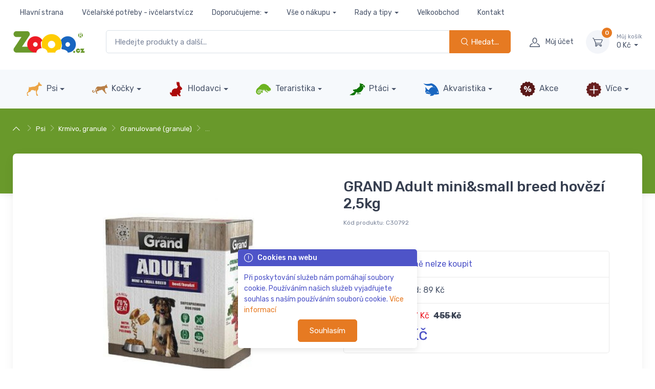

--- FILE ---
content_type: text/html; charset=UTF-8
request_url: https://www.zooo.cz/grand-adult-mini-small-breed-hovezi-2-5kg_z34773/
body_size: 18534
content:
<!DOCTYPE html>
<html lang="cs-CZ"
dir="ltr"
prefix="og: http://ogp.me/ns#"
class=""
>
<head>
<meta charset="utf-8" />
<!-- preconnect -->
<link rel="preconnect" href="https://static.zooo.cz" crossorigin />
<link rel="dns-prefetch" href="https://static.zooo.cz" />
<link rel="preconnect" href="https://dynamic.zooo.cz" crossorigin />
<link rel="dns-prefetch" href="https://dynamic.zooo.cz" />
<link rel="preconnect" href="https://cdnjs.cloudfare.com" crossorigin />
<link rel="dns-prefetch" href="https://cdnjs.cloudfare.com" />
<link rel="preconnect" href="https://fonts.googleapis.com" crossorigin />
<link rel="dns-prefetch" href="https://fonts.googleapis.com" />
<link rel="preconnect" href="https://fonts.gstatic.com" crossorigin />
<link rel="dns-prefetch" href="https://fonts.gstatic.com" />
<!-- preload -->
<link rel="preload" as="style" id="nfw-style-preload-theme@0.1" href="https://static.zooo.cz/media/tpl_cartzilla-1.4/dist/css/theme--nfw-zooo.min.css?ver=0.1" />
<link rel="preload" as="font" id="nfw-font-czi-preload" href="https://static.zooo.cz/media/tpl_cartzilla-1.4/dist/fonts/cartzilla-icons.ttf?v4xwry" crossorigin />
<link rel="preload" as="image" href="https://dynamic.zooo.cz/content/eshop/zbozi/34773/images/md/C128620.jpg" />
<link rel="preload" as="script" id="nfw-script-preload-theme@0.1" href="https://static.zooo.cz/media/tpl_cartzilla-1.4/dist/js/theme--nfw.min.js?ver=0.1" />
<!-- Viewport-->
<meta name="viewport" content="width=device-width, initial-scale=1, maximum-scale=1" />
<!-- Favicon and Touch Icons (/zooo)-->
<link rel="apple-touch-icon" sizes="120x120" href="/content/browser-data/zooo/apple-touch-icon.png">
<link rel="icon" type="image/png" sizes="32x32" href="/content/browser-data/zooo/favicon-32x32.png">
<link rel="icon" type="image/png" sizes="16x16" href="/content/browser-data/zooo/favicon-16x16.png">
<link rel="manifest" href="/content/browser-data/zooo/site.webmanifest">
<link rel="mask-icon" href="/content/browser-data/zooo/safari-pinned-tab.svg" color="#5bbad5">
<link rel="shortcut icon" href="/content/browser-data/zooo/favicon.ico">
<meta name="msapplication-TileColor" content="#da532c">
<meta name="msapplication-config" content="/content/browser-data/zooo/browserconfig.xml">
<meta name="theme-color" content="#ffffff">
<title>GRAND Adult mini&small breed hovězí 2,5kg - ZoOo.cz</title>
<!-- SEO Meta Tags-->
<meta name="description" content="" />
<meta name="keywords" content="" />
<meta name="author" content="advertising-media.cz" />
<!-- OpenGraph TAGS -->
<meta property="og:url" content="https://zooo.cz/grand-adult-mini-small-breed-hovezi-2-5kg_z34773/" />
<meta property="og:type" content="article" />
<meta property="og:title" content="GRAND Adult mini&amp;small breed hovězí 2,5kg" />
<meta property="og:image" content="https://dynamic.zooo.cz/content/eshop/zbozi/34773/images/md/C128620.jpg" />
<!-- /OpenGraph TAGS -->
<link rel="stylesheet" media="screen" id="nfw-style-tiny-slider@2.9.3" href="https://cdnjs.cloudflare.com/ajax/libs/tiny-slider/2.9.3/tiny-slider.min.css" />
<link rel="stylesheet" media="screen" id="nfw-style-lightgallery-js@1.4.0" href="https://cdnjs.cloudflare.com/ajax/libs/lightgallery-js/1.4.0/css/lightgallery.min.css" />
<link rel="stylesheet" media="screen" id="nfw-style-theme@0.1" href="https://static.zooo.cz/media/tpl_cartzilla-1.4/dist/css/theme--nfw-zooo.min.css?ver=0.1" />
<link rel="canonical" href="https://zooo.cz/grand-adult-mini-small-breed-hovezi-2-5kg_z34773/" />
<!-- Google Tag Manager -->
<script>
var dataLayer = dataLayer || []; // Google Tag Manager
</script>
<script>
dataLayer.push({ecommerce: null});
dataLayer.push({"event":"productDetail","ecommerce":{"currencyCode":"CZK","detail":{"products":[{"id":"C30792","name":"GRAND Adult mini&small breed hov\u011bz\u00ed 2,5kg","price":378,"quantity":1,"category":"Granulovan\u00e9 (granule)"}]}}});
</script>
<script>
(function (w, d, s, l, i) {
w[l] = w[l] || [];
w[l].push({'gtm.start': new Date().getTime(), event: 'gtm.js'});
var f = d.getElementsByTagName(s)[0], j = d.createElement(s), dl = l != 'dataLayer' ? '&l=' + l : '';
j.async = true;
j.defer = true;
j.src = 'https://www.googletagmanager.com/gtm.js?id=' + i + dl;
f.parentNode.insertBefore(j, f);
})(window, document, 'script', 'dataLayer', 'GTM-MZGTQGS');
</script>
<!-- End Google Tag Manager -->
<!-- Facebook Pixel Code -->
<script>
!function (f, b, e, v, n, t, s)
{
if (f.fbq)
return;
n = f.fbq = function () {
n.callMethod ? n.callMethod.apply(n, arguments) : n.queue.push(arguments)
};
if (!f._fbq)
f._fbq = n;
n.push = n;
n.loaded = !0;
n.version = '2.0';
n.queue = [];
t = b.createElement(e);
t.async = !0;
t.defer = !0;
t.src = v;
s = b.getElementsByTagName(e)[0];
s.parentNode.insertBefore(t, s);
}(window, document, 'script',
'https://connect.facebook.net/cs_CZ/fbevents.js');
if (0) {
// https://support.cookiehub.com/article/78-facebook-pixel-consent-mode
fbq('consent', 'revoke');
fbq('consent', 'grant');
}
fbq('init', '223570559577936');
fbq('track', 'PageView');
</script>
<script>
fbq('track', 'ViewContent', {"content_ids":["C30792"],"content_category":"Granulovan\u00e9 (granule)","content_name":"GRAND Adult mini&small breed hov\u011bz\u00ed 2,5kg","content_type":"product","contents":[{"id":"C30792","quantity":1,"ean":"8592542010118"}],"currency":"CZK","value":378});
</script>
<!-- End Facebook Pixel Code -->
<!-- Microsoft Clarity -->
<script type="text/javascript">
(function (c, l, a, r, i, t, y) {
c[a] = c[a] || function () {
(c[a].q = c[a].q || []).push(arguments)
};
t = l.createElement(r);
t.async = 1;
t.defer = 1;
t.src = "https://www.clarity.ms/tag/" + i;
y = l.getElementsByTagName(r)[0];
y.parentNode.insertBefore(t, y);
})(window, document, "clarity", "script", "6uf7egx1do");
</script>
<!-- /Microsoft Clarity -->
<!-- NFW custom tags -->
<!-- //NFW custom tags -->
</head>
<!-- Body-->
<body class=" d-flex flex-column min-vh-100">
<!--triggers for JS isMobileView()-->
<div style="position:fixed;top:0px;left:0px;width:0px;height:0px;">
<div id="nfwTpl-mobile" class="d-block d-lg-none"></div>
<div id="nfwTpl-desktop" class="d-none d-lg-block"></div>
</div>
<!-- Google Tag Manager (noscript) -->
<noscript>
<iframe src="https://www.googletagmanager.com/ns.html?id=GTM-MZGTQGS"
height="0" width="0" style="display:none;visibility:hidden"></iframe>
</noscript>
<!-- End Google Tag Manager (noscript) -->
<!-- Facebook Pixel Code -->
<noscript>
<img src="https://www.facebook.com/tr?id=223570559577936&ev=PageView&noscript=1" height="1" width="1" style="display:none;" />
</noscript>
<noscript>
<img src="https://www.facebook.com/tr?id=223570559577936&ev=ViewContent&noscript=1&cd%5Bcontent_ids%5D%5B0%5D=C30792&cd%5Bcontent_category%5D=Granulovan%C3%A9+%28granule%29&cd%5Bcontent_name%5D=GRAND+Adult+mini%26small+breed+hov%C4%9Bz%C3%AD+2%2C5kg&cd%5Bcontent_type%5D=product&cd%5Bcontents%5D%5B0%5D%5Bid%5D=C30792&cd%5Bcontents%5D%5B0%5D%5Bquantity%5D=1&cd%5Bcontents%5D%5B0%5D%5Bean%5D=8592542010118&cd%5Bcurrency%5D=CZK&cd%5Bvalue%5D=378" height="1" width="1" style="display:none;" />
</noscript>
<!-- End Facebook Pixel Code -->
<!-- Navbar-->
<!-- Navbar 3 Level (Light)-->
<header class="box-shadow-sm">
<!--Primary menu (desktop)-->
<div class="navbar navbar-expand navbar-light d-none d-lg-block pt-1 pb-0 m-0" style="z-index: 1;">
<div class="container justify-content-center font-size-sm">
<ul class="navbar-nav navbar-nav-slim">
<li class="nav-item ">
<a class="nav-link" href="/">Hlavní strana</a>
</li>
<li class="nav-item ">
<a class="nav-link" href="https://www.ivcelarstvi.cz/">Včelařské potřeby - ivčelarství.cz</a>
</li>
<li class="nav-item dropdown ">
<a class="nav-link dropdown-toggle" href="https://www.vceliobchod.cz/" data-toggle="dropdown">Doporučujeme:</a>
<ul class="dropdown-menu">
<li class="">
<a class="dropdown-item" href="https://www.jahan.cz">JaHan.cz</a>
</li>
<li class="">
<a class="dropdown-item" href="https://www.vceliobchod.cz/">Včelíobchod.cz</a>
</li>
<li class="">
<a class="dropdown-item" href="https://www.vcelarskepotreby.com">Včelařsképotřeby.com</a>
</li>
<li class="">
<a class="dropdown-item" href="https://www.ivcelarskepotreby.sk">iVčelárskePotreby.sk</a>
</li>
<li class="">
<a class="dropdown-item" href="https://www.ipszczelnictwo.pl/">iPszczelnictwo.pl</a>
</li>
<li class="">
<a class="dropdown-item" href="https://www.beeequipment.eu/">BeeEquipment.eu</a>
</li>
<li class="">
<a class="dropdown-item" href="https://www.imkereibedarfshop.de/">Imkereibedarfshop.de</a>
</li>
<li class="">
<a class="dropdown-item" href="https://www.fuerimker.de/">FürImker.de</a>
</li>
</ul>
</li>
<li class="nav-item dropdown ">
<a class="nav-link dropdown-toggle" href="/vse-o-nakupu/" data-toggle="dropdown">Vše o nákupu</a>
<ul class="dropdown-menu">
<li class="">
<a class="dropdown-item" href="/cena-dopravy-a-platby/">Cena dopravy a platby</a>
</li>
<li class="">
<a class="dropdown-item" href="/proc-nakupovat-na-zooo-cz/">Proč nakupovat na ZoOo.cz</a>
</li>
<li class="">
<a class="dropdown-item" href="/prodejna/">Prodejna</a>
</li>
<li class="">
<a class="dropdown-item" href="/obchodni-podminky/">Obchodní podmínky</a>
</li>
<li class="">
<a class="dropdown-item" href="/vyjadreni/">Vyjádření</a>
</li>
<li class="">
<a class="dropdown-item" href="/zpracovani-osobnich-udaju/">Zpracování osobních údajů</a>
</li>
<li class="">
<a class="dropdown-item" href="/zooo-klub/">ZoOo® Klub</a>
</li>
</ul>
</li>
<li class="nav-item dropdown ">
<a class="nav-link dropdown-toggle" href="/rady-a-tipy/" data-toggle="dropdown">Rady a tipy</a>
<ul class="dropdown-menu">
<li class="">
<a class="dropdown-item" href="/psi-rady-tipy/">Psi</a>
</li>
<li class="">
<a class="dropdown-item" href="/vybirame-kocku/">Kočky</a>
</li>
<li class="">
<a class="dropdown-item" href="/rady-a-tipy-pro-chov-hlodavcu/">Hlodavci</a>
</li>
<li class="">
<a class="dropdown-item" href="/plazi/">Plazi</a>
</li>
<li class="">
<a class="dropdown-item" href="/vse-o-konich/">Koně</a>
</li>
<li class="">
<a class="dropdown-item" href="/vcely-1215/">Včely</a>
</li>
<li class="">
<a class="dropdown-item" href="/jak-chovat-chuvicky/">Chůvičky</a>
</li>
<li class="">
<a class="dropdown-item" href="/vse-o-chovu-koz/">Kozy</a>
</li>
<li class="">
<a class="dropdown-item" href="/jak-chovat-ovce/">Ovce</a>
</li>
<li class="">
<a class="dropdown-item" href="/chov-prasat/">Chov prasat a prasátek</a>
</li>
<li class="">
<a class="dropdown-item" href="/chov-skotu-hovezi-dobytek/">Chov skotu</a>
</li>
<li class="">
<a class="dropdown-item" href="/vyrobci-znacky/">Výrobci, značky</a>
</li>
<li class="">
<a class="dropdown-item" href="/poradna/">Poradna</a>
</li>
<li class="">
<a class="dropdown-item" href="/spolupracujeme/">Spolupracujeme</a>
</li>
</ul>
</li>
<li class="nav-item ">
<a class="nav-link" href="/velkoobchod/">Velkoobchod</a>
</li>
<li class="nav-item ">
<a class="nav-link" href="/kontakt/">Kontakt</a>
</li>
</ul>
<div class="pr-lg-4 pr-xl-5">&nbsp;</div>
<div class="pr-lg-4 pr-xl-5">&nbsp;</div>
<div class="pr-lg-4 pr-xl-5">&nbsp;</div>
<div class="pr-lg-4 pr-xl-5">&nbsp;</div>
<div class="pr-lg-4 pr-xl-5">&nbsp;</div>
</div>
</div>
<!-- Remove "navbar-sticky" class to make navigation bar scrollable with the page.-->
<div class="navbar-sticky bg-light">
<div class="navbar navbar-expand-lg navbar-light py-1">
<div class="container">
<div class="navbar-toolbar d-flex flex-shrink-0 align-items-center">
<button class="navbar-tool navbar-toggler" type="button" data-toggle="collapse" data-target="#navbarCollapse" title="Rozbalit menu">
<i class="navbar-tool-icon czi-menu"></i>
</button>
<a class="navbar-tool navbar-stuck-toggler" href="#">
<span class="navbar-tool-tooltip">Rozbalit menu</span>
<div class="navbar-tool-icon-box"><i class="navbar-tool-icon czi-menu"></i></div>
</a>
</div>
<a class="navbar-brand d-none d-sm-block mr-3 flex-shrink-0" href="/" style="min-width: 7rem;">
<img width="142" src="https://dynamic.zooo.cz/content/metadata/images/1399060093.jpg" alt="logo"/>
</a>
<a class="navbar-brand d-sm-none mr-2" href="/" style="min-width: 4.625rem;">
<img width="74" src="https://dynamic.zooo.cz/content/metadata/images/1399060093.jpg" alt="logo alt"/>
</a>
<!-- Search - -->
<form action="/eshop/"
class="w-100 nfwForm-search-dynamic position-relative d-none d-lg-block mx-4"
autocomplete="off"
>
<input type="hidden" name="order" value="relevant" />
<div class="input-group">
<input type="text"
name="search"
class="form-control "
placeholder="Hledejte produkty a další..."
required=""
value=""
/>
<div class="input-group-append nfwEle-searchEmptier" style="display: none;">
<button type="button"
class="btn btn-outline-dark btn-icon"
title="Empty"
>
<i class="czi-close"></i>
</button>
</div>
<div class="input-group-append">
<button type="submit"
class="btn btn-primary "
title="Hledat..."
>
<i class="czi-search"></i>
<span class="">Hledat...</span>
</button>
</div>
</div>
<div class="nfwEle-searchResults shadow rounded bg-white position-absolute w-100" style="display: none; z-index: 1060; min-height: 120px;"></div>
<div class="nfwEle-searchResults-default d-none">
<div class="p-4"><p>Mohlo by se hodit:</p>
<p><a class="btn-tag" href="/krmivo-granule-konzervy-pro-psy/">Krmivo pro psy</a> <a class="btn-tag" href="/granule-pro-psy/">Psí granule</a> <a class="btn-tag" href="/pamlsky-pro-psy/">Pamlsky pro psy</a> <a class="btn-tag" href="/antiparazitni-obojky-spreje-spot-on-pro-psy/">Antiparazitika pro psy</a> <a class="btn-tag" href="/matrace-a-pelechy-pro-psy/">Pelíšky pro psy</a></p>
<p><a class="btn-tag" href="/granulovane-granule-pro-kocky/">Granule pro kočky</a> <a class="btn-tag" href="/stelivo-pro-kocky/">Steliva pro kočky</a> <a class="btn-tag" href="/krmivo-pro-hlodavce/">Krmivo pro hlodavce</a> <a class="btn-tag" href="/pamlsky-pro-psy/">Klece pro hlodavce</a></p>
</div>
</div>
</form>
<div class="navbar-toolbar d-flex flex-shrink-0 align-items-center">
<button class="navbar-tool navbar-toggler" type="button" data-toggle="collapse" data-target="#navbarCollapse" title="Hledat ...">
<i class="navbar-tool-icon czi-search"></i>
</button>
<a class="navbar-tool ml-1 ml-lg-0 mr-n1 mr-lg-2" href="#signin-modal" data-toggle="modal" title="Přihlásit / zaregistrovat uživatele">
<div class="navbar-tool-icon-box"><i class="navbar-tool-icon czi-user"></i></div>
<div class="navbar-tool-text ml-n3">Můj účet</div>
</a>
<div class="navbar-tool dropdown ml-3" id="module-cart-header">
<a class="navbar-tool-icon-box bg-secondary dropdown-toggle" href="/kosik/">
<span class="navbar-tool-label">0</span><i class="navbar-tool-icon czi-cart"></i>
</a>
<a class="navbar-tool-text" href="/kosik/">
<small>Můj košík</small>0 Kč </a>
<!-- Cart dropdown-->
<div class="dropdown-menu dropdown-menu-right" style="width: 20rem;">
<div class="widget widget-cart px-3 pt-2 pb-3">
<div style="max-height: 26rem;">
<div class="widget-cart-item text-center">
<em>Žádné položky</em>
</div>
</div>
</div>
</div>
</div>
</div>
</div>
</div>
<div class="navbar navbar-expand-lg navbar-light bg-secondary navbar-stuck-menu p-0 mt-0 mt-lg-3">
<div class="container">
<div id="navbarCollapse"
class="collapse navbar-collapse px-2 px-lg-0 pt-1 pb-2"
>
<!-- Search + -->
<form action="/eshop/"
class="w-100 nfwForm-search-dynamic position-relative d-lg-none my-4"
autocomplete="off"
>
<input type="hidden" name="order" value="relevant" />
<div class="input-group">
<input type="text"
name="search"
class="form-control px-2"
placeholder="Hledejte produkty a další..."
required=""
value=""
/>
<div class="input-group-append nfwEle-searchEmptier" style="display: none;">
<button type="button"
class="btn btn-outline-dark btn-icon"
title="Empty"
>
<i class="czi-close"></i>
</button>
</div>
<div class="input-group-append">
<button type="submit"
class="btn btn-primary btn-icon"
title="Hledat..."
>
<i class="czi-search"></i>
<span class="d-none d-sm-inline">Hledat...</span>
</button>
</div>
</div>
<div class="nfwEle-searchResults shadow rounded bg-white position-absolute w-100" style="display: none; z-index: 1060; min-height: 120px;"></div>
<div class="nfwEle-searchResults-default d-none">
<div class="p-4"><p>Mohlo by se hodit:</p>
<p><a class="btn-tag" href="/krmivo-granule-konzervy-pro-psy/">Krmivo pro psy</a> <a class="btn-tag" href="/granule-pro-psy/">Psí granule</a> <a class="btn-tag" href="/pamlsky-pro-psy/">Pamlsky pro psy</a> <a class="btn-tag" href="/antiparazitni-obojky-spreje-spot-on-pro-psy/">Antiparazitika pro psy</a> <a class="btn-tag" href="/matrace-a-pelechy-pro-psy/">Pelíšky pro psy</a></p>
<p><a class="btn-tag" href="/granulovane-granule-pro-kocky/">Granule pro kočky</a> <a class="btn-tag" href="/stelivo-pro-kocky/">Steliva pro kočky</a> <a class="btn-tag" href="/krmivo-pro-hlodavce/">Krmivo pro hlodavce</a> <a class="btn-tag" href="/pamlsky-pro-psy/">Klece pro hlodavce</a></p>
</div>
</div>
</form>
<ul class="navbar-nav mega-nav justify-content-around w-100">
<li class="nav-item dropdown position-static">
<a href="/psi/"
class="nav-link px-2 dropdown-toggle d-none d-lg-block"
> <img src="/media/images/emptyimage.png"
alt="Psi"
data-src="https://dynamic.zooo.cz/content/metadata/images/253848346.png" class=" lazy" width="32" height="32" loading="lazy" />
Psi</a>
<a href="/psi/"
class="nav-link px-2 dropdown-toggle d-block d-lg-none"
data-toggle="dropdown" aria-haspopup="true" aria-expanded="false"
> <img src="/media/images/emptyimage.png"
alt="Psi"
data-src="https://dynamic.zooo.cz/content/metadata/images/253848346.png" class=" lazy" width="32" height="32" loading="lazy" />
Psi</a>
<div class="dropdown-menu mega-dropdown px-1 pt-2 pt-lg-4 pb-3 mt-n2 nfwEle-submenu-collapse-stopper">
<div class="d-flex flex-wrap align-items-stretch">
<div class="mega-dropdown-column flex-grow-1 border-bottom pb-2 m-2">
<div class="widget widget-links d-flex">
<a href="/krmivo-granule-konzervy-pro-psy/"
class="flex-shrink-0 mr-3 d-none d-lg-block"
> <img src="/media/images/emptyimage.png"
alt="Krmivo, granule"
data-src="https://dynamic.zooo.cz/content/metadata/images/1087131463.jpg" class="widget-image lazy" width="64" height="64" loading="lazy" />
</a>
<a href="#menu-subcat-69"
class="flex-shrink-0 mr-2 mt-n1 d-block d-lg-none"
data-toggle="collapse" role="button" aria-expanded="false" aria-controls="menu-subcat-69" > <img src="/media/images/emptyimage.png"
alt="Krmivo, granule"
data-src="https://dynamic.zooo.cz/content/metadata/images/1087131463.jpg" class="widget-image lazy" width="24" height="24" loading="lazy" />
</a>
<div>
<a href="/krmivo-granule-konzervy-pro-psy/"
class="h6 font-size-base mb-2 d-none d-lg-block"
>Krmivo, granule</a>
<a href="#menu-subcat-69"
class="h6 font-size-base mb-2 dropdown-toggle d-block d-lg-none"
data-toggle="collapse" role="button" aria-expanded="false" aria-controls="menu-subcat-69" >Krmivo, granule</a>
<div id="menu-subcat-69" class="collapse d-lg-block">
<ul class="widget-list">
<li class="widget-list-item my-3 my-lg-2">
<a class="widget-list-link text-decoration-underline" href="/granule-pro-psy/">Granulované (granule)</a>
</li>
<li class="widget-list-item my-3 my-lg-2">
<a class="widget-list-link text-decoration-underline" href="/kapsicky-pro-psy/">Kapsičky</a>
</li>
<li class="widget-list-item my-3 my-lg-2">
<a class="widget-list-link text-decoration-underline" href="/konzervy-pro-psy/">Konzervy</a>
</li>
<li class="widget-list-item my-3 my-lg-2">
<a class="widget-list-link text-decoration-underline" href="/diety/">Diety</a>
</li>
</ul>
</div>
</div>
</div>
</div>
<div class="mega-dropdown-column flex-grow-1 border-bottom pb-2 m-2">
<div class="widget widget-links d-flex">
<a href="/pamlsky-pro-psy/"
class="flex-shrink-0 mr-3 d-none d-lg-block"
> <img src="/media/images/emptyimage.png"
alt="Pamlsky pro psy"
data-src="https://dynamic.zooo.cz/content/metadata/images/1657563023.jpg" class="widget-image lazy" width="64" height="64" loading="lazy" />
</a>
<a href="#menu-subcat-1412"
class="flex-shrink-0 mr-2 mt-n1 d-block d-lg-none"
data-toggle="collapse" role="button" aria-expanded="false" aria-controls="menu-subcat-1412" > <img src="/media/images/emptyimage.png"
alt="Pamlsky pro psy"
data-src="https://dynamic.zooo.cz/content/metadata/images/1657563023.jpg" class="widget-image lazy" width="24" height="24" loading="lazy" />
</a>
<div>
<a href="/pamlsky-pro-psy/"
class="h6 font-size-base mb-2 d-none d-lg-block"
>Pamlsky pro psy</a>
<a href="#menu-subcat-1412"
class="h6 font-size-base mb-2 dropdown-toggle d-block d-lg-none"
data-toggle="collapse" role="button" aria-expanded="false" aria-controls="menu-subcat-1412" >Pamlsky pro psy</a>
<div id="menu-subcat-1412" class="collapse d-lg-block">
<ul class="widget-list">
<li class="widget-list-item my-3 my-lg-2">
<a class="widget-list-link text-decoration-underline" href="/masove-pamlsky-pro-psy/">Sušená masíčka</a>
</li>
<li class="widget-list-item my-3 my-lg-2">
<a class="widget-list-link text-decoration-underline" href="/snack-pro-psy/">Granulované, tréninkové</a>
</li>
<li class="widget-list-item my-3 my-lg-2">
<a class="widget-list-link text-decoration-underline" href="/zvykaci-pochoutky-pro-psy/">Dentální, žvýkací</a>
</li>
<li class="widget-list-item my-3 my-lg-2">
<a class="widget-list-link text-decoration-underline" href="/vitaminove-psi-dropsy/">Vnitřnosti</a>
</li>
<li class="widget-list-item active my-3 my-lg-2">
<a class="widget-list-link text-decoration-underline" href="/pamlsky-pro-psy/">Zobrazit vše</a>
</li>
</ul>
</div>
</div>
</div>
</div>
<div class="mega-dropdown-column flex-grow-1 border-bottom pb-2 m-2">
<div class="widget widget-links d-flex">
<a href="/antiparazitni-obojky-spreje-spot-on-pro-psy/"
class="flex-shrink-0 mr-3 d-none d-lg-block"
> <img src="/media/images/emptyimage.png"
alt="Antiparazitika, spreje"
data-src="https://dynamic.zooo.cz/content/metadata/images/224722845.jpg" class="widget-image lazy" width="64" height="64" loading="lazy" />
</a>
<a href="#menu-subcat-157"
class="flex-shrink-0 mr-2 mt-n1 d-block d-lg-none"
data-toggle="collapse" role="button" aria-expanded="false" aria-controls="menu-subcat-157" > <img src="/media/images/emptyimage.png"
alt="Antiparazitika, spreje"
data-src="https://dynamic.zooo.cz/content/metadata/images/224722845.jpg" class="widget-image lazy" width="24" height="24" loading="lazy" />
</a>
<div>
<a href="/antiparazitni-obojky-spreje-spot-on-pro-psy/"
class="h6 font-size-base mb-2 d-none d-lg-block"
>Antiparazitika, spreje</a>
<a href="#menu-subcat-157"
class="h6 font-size-base mb-2 dropdown-toggle d-block d-lg-none"
data-toggle="collapse" role="button" aria-expanded="false" aria-controls="menu-subcat-157" >Antiparazitika, spreje</a>
<div id="menu-subcat-157" class="collapse d-lg-block">
<ul class="widget-list">
<li class="widget-list-item my-3 my-lg-2">
<a class="widget-list-link text-decoration-underline" href="/obojky-1440/">Obojky</a>
</li>
<li class="widget-list-item my-3 my-lg-2">
<a class="widget-list-link text-decoration-underline" href="/bodove-spot-on-1438/">Bodové (spot on)</a>
</li>
<li class="widget-list-item my-3 my-lg-2">
<a class="widget-list-link text-decoration-underline" href="/spreje-sampony-1441/">Spreje, šampony</a>
</li>
<li class="widget-list-item my-3 my-lg-2">
<a class="widget-list-link text-decoration-underline" href="/vycesavaci-hrebeny-1439/">Vyčesávací hřebeny</a>
</li>
</ul>
</div>
</div>
</div>
</div>
<div class="mega-dropdown-column flex-grow-1 border-bottom pb-2 m-2">
<div class="widget widget-links d-flex">
<a href="/zdravy-pes-vitaminy-mineraly-leciva-pro-psy/"
class="flex-shrink-0 mr-3 d-none d-lg-block"
> <img src="/media/images/emptyimage.png"
alt="Vitamíny, minerály, léčiva"
data-src="https://dynamic.zooo.cz/content/metadata/images/310431493.jpg" class="widget-image lazy" width="64" height="64" loading="lazy" />
</a>
<a href="#menu-subcat-121"
class="flex-shrink-0 mr-2 mt-n1 d-block d-lg-none"
data-toggle="collapse" role="button" aria-expanded="false" aria-controls="menu-subcat-121" > <img src="/media/images/emptyimage.png"
alt="Vitamíny, minerály, léčiva"
data-src="https://dynamic.zooo.cz/content/metadata/images/310431493.jpg" class="widget-image lazy" width="24" height="24" loading="lazy" />
</a>
<div>
<a href="/zdravy-pes-vitaminy-mineraly-leciva-pro-psy/"
class="h6 font-size-base mb-2 d-none d-lg-block"
>Vitamíny, minerály, léčiva</a>
<a href="#menu-subcat-121"
class="h6 font-size-base mb-2 dropdown-toggle d-block d-lg-none"
data-toggle="collapse" role="button" aria-expanded="false" aria-controls="menu-subcat-121" >Vitamíny, minerály, léčiva</a>
<div id="menu-subcat-121" class="collapse d-lg-block">
<ul class="widget-list">
<li class="widget-list-item my-3 my-lg-2">
<a class="widget-list-link text-decoration-underline" href="/vyziva-na-psi-klouby/">Kloubní výživa</a>
</li>
<li class="widget-list-item my-3 my-lg-2">
<a class="widget-list-link text-decoration-underline" href="/psi-lekarnicky/">Lékarničky</a>
</li>
<li class="widget-list-item my-3 my-lg-2">
<a class="widget-list-link text-decoration-underline" href="/ochranne-psi-limce/">Ochranné límce</a>
</li>
<li class="widget-list-item my-3 my-lg-2">
<a class="widget-list-link text-decoration-underline" href="/proti-stresu-psa/">Stres</a>
</li>
<li class="widget-list-item active my-3 my-lg-2">
<a class="widget-list-link text-decoration-underline" href="/zdravy-pes-vitaminy-mineraly-leciva-pro-psy/">Zobrazit vše</a>
</li>
</ul>
</div>
</div>
</div>
</div>
<div class="mega-dropdown-column flex-grow-1 border-bottom pb-2 m-2">
<div class="widget widget-links d-flex">
<a href="/matrace-a-pelechy-pro-psy/"
class="flex-shrink-0 mr-3 d-none d-lg-block"
> <img src="/media/images/emptyimage.png"
alt="Matrace a pelechy pro psy"
data-src="https://dynamic.zooo.cz/content/metadata/images/625658075.jpg" class="widget-image lazy" width="64" height="64" loading="lazy" />
</a>
<a href="#menu-subcat-98"
class="flex-shrink-0 mr-2 mt-n1 d-block d-lg-none"
data-toggle="collapse" role="button" aria-expanded="false" aria-controls="menu-subcat-98" > <img src="/media/images/emptyimage.png"
alt="Matrace a pelechy pro psy"
data-src="https://dynamic.zooo.cz/content/metadata/images/625658075.jpg" class="widget-image lazy" width="24" height="24" loading="lazy" />
</a>
<div>
<a href="/matrace-a-pelechy-pro-psy/"
class="h6 font-size-base mb-2 d-none d-lg-block"
>Matrace a pelechy pro psy</a>
<a href="#menu-subcat-98"
class="h6 font-size-base mb-2 dropdown-toggle d-block d-lg-none"
data-toggle="collapse" role="button" aria-expanded="false" aria-controls="menu-subcat-98" >Matrace a pelechy pro psy</a>
<div id="menu-subcat-98" class="collapse d-lg-block">
<ul class="widget-list">
<li class="widget-list-item my-3 my-lg-2">
<a class="widget-list-link text-decoration-underline" href="/psi-deky-na-podlahu/">Deky na podlahu</a>
</li>
<li class="widget-list-item my-3 my-lg-2">
<a class="widget-list-link text-decoration-underline" href="/psi-deky-na-pohovku/">Deky na pohovku</a>
</li>
<li class="widget-list-item my-3 my-lg-2">
<a class="widget-list-link text-decoration-underline" href="/pokojove-psi-boudy/">Iglu a boudy pokojové</a>
</li>
<li class="widget-list-item my-3 my-lg-2">
<a class="widget-list-link text-decoration-underline" href="/proutene-kose-pro-psy-a-stenata/">Koše proutěné</a>
</li>
<li class="widget-list-item active my-3 my-lg-2">
<a class="widget-list-link text-decoration-underline" href="/matrace-a-pelechy-pro-psy/">Zobrazit vše</a>
</li>
</ul>
</div>
</div>
</div>
</div>
<div class="mega-dropdown-column flex-grow-1 border-bottom pb-2 m-2">
<div class="widget widget-links d-flex">
<a href="/oblecky-boticky-doplnky/"
class="flex-shrink-0 mr-3 d-none d-lg-block"
> <img src="/media/images/emptyimage.png"
alt="Oblečky, botičky, doplňky"
data-src="https://dynamic.zooo.cz/content/metadata/images/1565964802.jpg" class="widget-image lazy" width="64" height="64" loading="lazy" />
</a>
<a href="#menu-subcat-156"
class="flex-shrink-0 mr-2 mt-n1 d-block d-lg-none"
data-toggle="collapse" role="button" aria-expanded="false" aria-controls="menu-subcat-156" > <img src="/media/images/emptyimage.png"
alt="Oblečky, botičky, doplňky"
data-src="https://dynamic.zooo.cz/content/metadata/images/1565964802.jpg" class="widget-image lazy" width="24" height="24" loading="lazy" />
</a>
<div>
<a href="/oblecky-boticky-doplnky/"
class="h6 font-size-base mb-2 d-none d-lg-block"
>Oblečky, botičky, doplňky</a>
<a href="#menu-subcat-156"
class="h6 font-size-base mb-2 dropdown-toggle d-block d-lg-none"
data-toggle="collapse" role="button" aria-expanded="false" aria-controls="menu-subcat-156" >Oblečky, botičky, doplňky</a>
<div id="menu-subcat-156" class="collapse d-lg-block">
<ul class="widget-list">
<li class="widget-list-item my-3 my-lg-2">
<a class="widget-list-link text-decoration-underline" href="/boticky/">Botičky</a>
</li>
<li class="widget-list-item my-3 my-lg-2">
<a class="widget-list-link text-decoration-underline" href="/bundy/">Bundy</a>
</li>
<li class="widget-list-item my-3 my-lg-2">
<a class="widget-list-link text-decoration-underline" href="/satky/">Šátky</a>
</li>
<li class="widget-list-item my-3 my-lg-2">
<a class="widget-list-link text-decoration-underline" href="/overaly/">Overaly</a>
</li>
<li class="widget-list-item active my-3 my-lg-2">
<a class="widget-list-link text-decoration-underline" href="/oblecky-boticky-doplnky/">Zobrazit vše</a>
</li>
</ul>
</div>
</div>
</div>
</div>
<div class="mega-dropdown-column flex-grow-1 border-bottom pb-2 m-2">
<div class="widget widget-links d-flex">
<a href="/voditka-obojky-postroje-lana/"
class="flex-shrink-0 mr-3 d-none d-lg-block"
> <img src="/media/images/emptyimage.png"
alt="Vodítka, obojky, postroje, lana"
data-src="https://dynamic.zooo.cz/content/metadata/images/1909123004.jpg" class="widget-image lazy" width="64" height="64" loading="lazy" />
</a>
<a href="#menu-subcat-136"
class="flex-shrink-0 mr-2 mt-n1 d-block d-lg-none"
data-toggle="collapse" role="button" aria-expanded="false" aria-controls="menu-subcat-136" > <img src="/media/images/emptyimage.png"
alt="Vodítka, obojky, postroje, lana"
data-src="https://dynamic.zooo.cz/content/metadata/images/1909123004.jpg" class="widget-image lazy" width="24" height="24" loading="lazy" />
</a>
<div>
<a href="/voditka-obojky-postroje-lana/"
class="h6 font-size-base mb-2 d-none d-lg-block"
>Vodítka, obojky, postroje, lana</a>
<a href="#menu-subcat-136"
class="h6 font-size-base mb-2 dropdown-toggle d-block d-lg-none"
data-toggle="collapse" role="button" aria-expanded="false" aria-controls="menu-subcat-136" >Vodítka, obojky, postroje, lana</a>
<div id="menu-subcat-136" class="collapse d-lg-block">
<ul class="widget-list">
<li class="widget-list-item my-3 my-lg-2">
<a class="widget-list-link text-decoration-underline" href="/pomucky-pro-venceni-psa/">Venčení</a>
</li>
<li class="widget-list-item my-3 my-lg-2">
<a class="widget-list-link text-decoration-underline" href="/doplnky-pro-venceni-psa/">Doplňky</a>
</li>
</ul>
</div>
</div>
</div>
</div>
<div class="mega-dropdown-column flex-grow-1 border-bottom pb-2 m-2">
<div class="widget widget-links d-flex">
<a href="/potreby-pro-pitny-rezim-psu/"
class="flex-shrink-0 mr-3 d-none d-lg-block"
> <img src="/media/images/emptyimage.png"
alt="Misky, zásobníky, fontány"
data-src="https://dynamic.zooo.cz/content/metadata/images/1675504829.jpg" class="widget-image lazy" width="64" height="64" loading="lazy" />
</a>
<a href="#menu-subcat-59"
class="flex-shrink-0 mr-2 mt-n1 d-block d-lg-none"
data-toggle="collapse" role="button" aria-expanded="false" aria-controls="menu-subcat-59" > <img src="/media/images/emptyimage.png"
alt="Misky, zásobníky, fontány"
data-src="https://dynamic.zooo.cz/content/metadata/images/1675504829.jpg" class="widget-image lazy" width="24" height="24" loading="lazy" />
</a>
<div>
<a href="/potreby-pro-pitny-rezim-psu/"
class="h6 font-size-base mb-2 d-none d-lg-block"
>Misky, zásobníky, fontány</a>
<a href="#menu-subcat-59"
class="h6 font-size-base mb-2 dropdown-toggle d-block d-lg-none"
data-toggle="collapse" role="button" aria-expanded="false" aria-controls="menu-subcat-59" >Misky, zásobníky, fontány</a>
<div id="menu-subcat-59" class="collapse d-lg-block">
<ul class="widget-list">
<li class="widget-list-item my-3 my-lg-2">
<a class="widget-list-link text-decoration-underline" href="/lahve-na-vodu-pro-psy/">Láhve na vodu</a>
</li>
<li class="widget-list-item my-3 my-lg-2">
<a class="widget-list-link text-decoration-underline" href="/misky-pro-psy/">Misky</a>
</li>
<li class="widget-list-item my-3 my-lg-2">
<a class="widget-list-link text-decoration-underline" href="/psi-misky-na-cesty/">Misky cestovní</a>
</li>
<li class="widget-list-item my-3 my-lg-2">
<a class="widget-list-link text-decoration-underline" href="/psi-misky-se-stojankem/">Misky se stojánkem</a>
</li>
<li class="widget-list-item active my-3 my-lg-2">
<a class="widget-list-link text-decoration-underline" href="/potreby-pro-pitny-rezim-psu/">Zobrazit vše</a>
</li>
</ul>
</div>
</div>
</div>
</div>
<div class="mega-dropdown-column flex-grow-1 border-bottom pb-2 m-2">
<div class="widget widget-links d-flex">
<a href="/preprava-psa/"
class="flex-shrink-0 mr-3 d-none d-lg-block"
> <img src="/media/images/emptyimage.png"
alt="Přepravky, klece a cestování"
data-src="https://dynamic.zooo.cz/content/metadata/images/1537989539.jpg" class="widget-image lazy" width="64" height="64" loading="lazy" />
</a>
<a href="#menu-subcat-31"
class="flex-shrink-0 mr-2 mt-n1 d-block d-lg-none"
data-toggle="collapse" role="button" aria-expanded="false" aria-controls="menu-subcat-31" > <img src="/media/images/emptyimage.png"
alt="Přepravky, klece a cestování"
data-src="https://dynamic.zooo.cz/content/metadata/images/1537989539.jpg" class="widget-image lazy" width="24" height="24" loading="lazy" />
</a>
<div>
<a href="/preprava-psa/"
class="h6 font-size-base mb-2 d-none d-lg-block"
>Přepravky, klece a cestování</a>
<a href="#menu-subcat-31"
class="h6 font-size-base mb-2 dropdown-toggle d-block d-lg-none"
data-toggle="collapse" role="button" aria-expanded="false" aria-controls="menu-subcat-31" >Přepravky, klece a cestování</a>
<div id="menu-subcat-31" class="collapse d-lg-block">
<ul class="widget-list">
<li class="widget-list-item my-3 my-lg-2">
<a class="widget-list-link text-decoration-underline" href="/prepravky-klece-boxy-pro-psy/">Přepravky</a>
</li>
<li class="widget-list-item my-3 my-lg-2">
<a class="widget-list-link text-decoration-underline" href="/doplnky-do-auta-pro-cestovani-se-psem/">Doplňky do auta</a>
</li>
</ul>
</div>
</div>
</div>
</div>
<div class="mega-dropdown-column flex-grow-1 border-bottom pb-2 m-2">
<div class="widget widget-links d-flex">
<a href="/hracky-pro-psy/"
class="flex-shrink-0 mr-3 d-none d-lg-block"
> <img src="/media/images/emptyimage.png"
alt="Hračky pro psy"
data-src="https://dynamic.zooo.cz/content/metadata/images/1585776323.jpg" class="widget-image lazy" width="64" height="64" loading="lazy" />
</a>
<a href="#menu-subcat-48"
class="flex-shrink-0 mr-2 mt-n1 d-block d-lg-none"
data-toggle="collapse" role="button" aria-expanded="false" aria-controls="menu-subcat-48" > <img src="/media/images/emptyimage.png"
alt="Hračky pro psy"
data-src="https://dynamic.zooo.cz/content/metadata/images/1585776323.jpg" class="widget-image lazy" width="24" height="24" loading="lazy" />
</a>
<div>
<a href="/hracky-pro-psy/"
class="h6 font-size-base mb-2 d-none d-lg-block"
>Hračky pro psy</a>
<a href="#menu-subcat-48"
class="h6 font-size-base mb-2 dropdown-toggle d-block d-lg-none"
data-toggle="collapse" role="button" aria-expanded="false" aria-controls="menu-subcat-48" >Hračky pro psy</a>
<div id="menu-subcat-48" class="collapse d-lg-block">
<ul class="widget-list">
<li class="widget-list-item my-3 my-lg-2">
<a class="widget-list-link text-decoration-underline" href="/vycvikove-hracky-pro-psy/">Výcvikové hračky pro psy</a>
</li>
<li class="widget-list-item my-3 my-lg-2">
<a class="widget-list-link text-decoration-underline" href="/psi-hracky-na-pamlsky/">Hračky na pamlsky</a>
</li>
<li class="widget-list-item my-3 my-lg-2">
<a class="widget-list-link text-decoration-underline" href="/letajici-talire-pro-psy/">Létající talíře</a>
</li>
<li class="widget-list-item my-3 my-lg-2">
<a class="widget-list-link text-decoration-underline" href="/hazece-katapulty/">Házeče, katapulty</a>
</li>
<li class="widget-list-item active my-3 my-lg-2">
<a class="widget-list-link text-decoration-underline" href="/hracky-pro-psy/">Zobrazit vše</a>
</li>
</ul>
</div>
</div>
</div>
</div>
<div class="mega-dropdown-column flex-grow-1 border-bottom pb-2 m-2">
<div class="widget widget-links d-flex">
<a href="/pece-a-hygiena-psa/"
class="flex-shrink-0 mr-3 d-none d-lg-block"
> <img src="/media/images/emptyimage.png"
alt="Péče a hygiena"
data-src="https://dynamic.zooo.cz/content/metadata/images/1746461627.jpg" class="widget-image lazy" width="64" height="64" loading="lazy" />
</a>
<a href="#menu-subcat-82"
class="flex-shrink-0 mr-2 mt-n1 d-block d-lg-none"
data-toggle="collapse" role="button" aria-expanded="false" aria-controls="menu-subcat-82" > <img src="/media/images/emptyimage.png"
alt="Péče a hygiena"
data-src="https://dynamic.zooo.cz/content/metadata/images/1746461627.jpg" class="widget-image lazy" width="24" height="24" loading="lazy" />
</a>
<div>
<a href="/pece-a-hygiena-psa/"
class="h6 font-size-base mb-2 d-none d-lg-block"
>Péče a hygiena</a>
<a href="#menu-subcat-82"
class="h6 font-size-base mb-2 dropdown-toggle d-block d-lg-none"
data-toggle="collapse" role="button" aria-expanded="false" aria-controls="menu-subcat-82" >Péče a hygiena</a>
<div id="menu-subcat-82" class="collapse d-lg-block">
<ul class="widget-list">
<li class="widget-list-item my-3 my-lg-2">
<a class="widget-list-link text-decoration-underline" href="/pece-o-psy/">Péče</a>
</li>
<li class="widget-list-item my-3 my-lg-2">
<a class="widget-list-link text-decoration-underline" href="/hygiena-psu/">Hygiena</a>
</li>
</ul>
</div>
</div>
</div>
</div>
<div class="mega-dropdown-column flex-grow-1 border-bottom pb-2 m-2">
<div class="widget widget-links d-flex">
<a href="/dvirka-a-boudy-pro-psy/"
class="flex-shrink-0 mr-3 d-none d-lg-block"
> <img src="/media/images/emptyimage.png"
alt="Dvířka a boudy pro psy"
data-src="https://dynamic.zooo.cz/content/metadata/images/1755618691.jpg" class="widget-image lazy" width="64" height="64" loading="lazy" />
</a>
<a href="#menu-subcat-159"
class="flex-shrink-0 mr-2 mt-n1 d-block d-lg-none"
data-toggle="collapse" role="button" aria-expanded="false" aria-controls="menu-subcat-159" > <img src="/media/images/emptyimage.png"
alt="Dvířka a boudy pro psy"
data-src="https://dynamic.zooo.cz/content/metadata/images/1755618691.jpg" class="widget-image lazy" width="24" height="24" loading="lazy" />
</a>
<div>
<a href="/dvirka-a-boudy-pro-psy/"
class="h6 font-size-base mb-2 d-none d-lg-block"
>Dvířka a boudy pro psy</a>
<a href="#menu-subcat-159"
class="h6 font-size-base mb-2 dropdown-toggle d-block d-lg-none"
data-toggle="collapse" role="button" aria-expanded="false" aria-controls="menu-subcat-159" >Dvířka a boudy pro psy</a>
<div id="menu-subcat-159" class="collapse d-lg-block">
<ul class="widget-list">
<li class="widget-list-item my-3 my-lg-2">
<a class="widget-list-link text-decoration-underline" href="/venkovni-boudy-pro-psy/">Boudy venkovní</a>
</li>
<li class="widget-list-item my-3 my-lg-2">
<a class="widget-list-link text-decoration-underline" href="/pruchozi-dvirka-pro-psy/">Dvířka průchozí</a>
</li>
<li class="widget-list-item my-3 my-lg-2">
<a class="widget-list-link text-decoration-underline" href="/upevnovaci-kotvy-pro-psy/">Kotvy upevňovací</a>
</li>
<li class="widget-list-item my-3 my-lg-2">
<a class="widget-list-link text-decoration-underline" href="/psi-vystrazne-cedulky/">Výstražné cedulky</a>
</li>
<li class="widget-list-item active my-3 my-lg-2">
<a class="widget-list-link text-decoration-underline" href="/dvirka-a-boudy-pro-psy/">Zobrazit vše</a>
</li>
</ul>
</div>
</div>
</div>
</div>
<div class="mega-dropdown-column flex-grow-1 border-bottom pb-2 m-2">
<div class="widget widget-links d-flex">
<a href="/vycvikove-potreby-pro-psy-agility/"
class="flex-shrink-0 mr-3 d-none d-lg-block"
> <img src="/media/images/emptyimage.png"
alt="Agility, výcvik psů"
data-src="https://dynamic.zooo.cz/content/metadata/images/335767453.jpg" class="widget-image lazy" width="64" height="64" loading="lazy" />
</a>
<a href="#menu-subcat-128"
class="flex-shrink-0 mr-2 mt-n1 d-block d-lg-none"
data-toggle="collapse" role="button" aria-expanded="false" aria-controls="menu-subcat-128" > <img src="/media/images/emptyimage.png"
alt="Agility, výcvik psů"
data-src="https://dynamic.zooo.cz/content/metadata/images/335767453.jpg" class="widget-image lazy" width="24" height="24" loading="lazy" />
</a>
<div>
<a href="/vycvikove-potreby-pro-psy-agility/"
class="h6 font-size-base mb-2 d-none d-lg-block"
>Agility, výcvik psů</a>
<a href="#menu-subcat-128"
class="h6 font-size-base mb-2 dropdown-toggle d-block d-lg-none"
data-toggle="collapse" role="button" aria-expanded="false" aria-controls="menu-subcat-128" >Agility, výcvik psů</a>
<div id="menu-subcat-128" class="collapse d-lg-block">
<ul class="widget-list">
<li class="widget-list-item my-3 my-lg-2">
<a class="widget-list-link text-decoration-underline" href="/psi-clickery/">Clickery</a>
</li>
<li class="widget-list-item my-3 my-lg-2">
<a class="widget-list-link text-decoration-underline" href="/proskakovaci-kruhy-pro-psy/">Kruhy proskakovací</a>
</li>
<li class="widget-list-item my-3 my-lg-2">
<a class="widget-list-link text-decoration-underline" href="/agility-lavky-houpacky-pro-psy/">Lávky</a>
</li>
<li class="widget-list-item my-3 my-lg-2">
<a class="widget-list-link text-decoration-underline" href="/vycvikove-ohlavky-pro-psy/">Ohlávky</a>
</li>
<li class="widget-list-item active my-3 my-lg-2">
<a class="widget-list-link text-decoration-underline" href="/vycvikove-potreby-pro-psy-agility/">Zobrazit vše</a>
</li>
</ul>
</div>
</div>
</div>
</div>
<div class="mega-dropdown-column flex-grow-1 border-bottom pb-2 m-2">
<div class="widget widget-links d-flex">
<a href="/potreby-pro-stenata/"
class="flex-shrink-0 mr-3 d-none d-lg-block"
> <img src="/media/images/emptyimage.png"
alt="Štěňata"
data-src="https://dynamic.zooo.cz/content/metadata/images/1563572546.jpg" class="widget-image lazy" width="64" height="64" loading="lazy" />
</a>
<a href="#menu-subcat-109"
class="flex-shrink-0 mr-2 mt-n1 d-block d-lg-none"
data-toggle="collapse" role="button" aria-expanded="false" aria-controls="menu-subcat-109" > <img src="/media/images/emptyimage.png"
alt="Štěňata"
data-src="https://dynamic.zooo.cz/content/metadata/images/1563572546.jpg" class="widget-image lazy" width="24" height="24" loading="lazy" />
</a>
<div>
<a href="/potreby-pro-stenata/"
class="h6 font-size-base mb-2 d-none d-lg-block"
>Štěňata</a>
<a href="#menu-subcat-109"
class="h6 font-size-base mb-2 dropdown-toggle d-block d-lg-none"
data-toggle="collapse" role="button" aria-expanded="false" aria-controls="menu-subcat-109" >Štěňata</a>
<div id="menu-subcat-109" class="collapse d-lg-block">
<ul class="widget-list">
<li class="widget-list-item my-3 my-lg-2">
<a class="widget-list-link text-decoration-underline" href="/mleko-a-kase-pro-psy-a-stenata/">Mléko a kaše</a>
</li>
<li class="widget-list-item my-3 my-lg-2">
<a class="widget-list-link text-decoration-underline" href="/pomucky-pro-vychovu-stenat/">Výcvik</a>
</li>
<li class="widget-list-item my-3 my-lg-2">
<a class="widget-list-link text-decoration-underline" href="/cestovani-se-stenetem/">Cestování</a>
</li>
<li class="widget-list-item my-3 my-lg-2">
<a class="widget-list-link text-decoration-underline" href="/sampony-pro-stenata/">Šampony</a>
</li>
<li class="widget-list-item active my-3 my-lg-2">
<a class="widget-list-link text-decoration-underline" href="/potreby-pro-stenata/">Zobrazit vše</a>
</li>
</ul>
</div>
</div>
</div>
</div>
<div class="mega-dropdown-column flex-grow-1 border-bottom pb-2 m-2">
<div class="widget widget-links d-flex">
<a href="/bazeny-pro-psy/"
class="flex-shrink-0 mr-3 d-none d-lg-block"
> <img src="/media/images/emptyimage.png"
alt="Bazény"
data-src="https://dynamic.zooo.cz/content/metadata/images/1757669101.jpg" class="widget-image lazy" width="64" height="64" loading="lazy" />
</a>
<a href="/bazeny-pro-psy/"
class="flex-shrink-0 mr-2 mt-n1 d-block d-lg-none"
> <img src="/media/images/emptyimage.png"
alt="Bazény"
data-src="https://dynamic.zooo.cz/content/metadata/images/1757669101.jpg" class="widget-image lazy" width="24" height="24" loading="lazy" />
</a>
<div>
<a href="/bazeny-pro-psy/"
class="h6 font-size-base mb-2"
>Bazény</a>
</div>
</div>
</div>
<div class="mega-dropdown-column flex-grow-1 mx-2"></div>
<div class="mega-dropdown-column flex-grow-1 mx-2"></div>
<div class="mega-dropdown-column flex-grow-1 mx-2"></div>
<div class="mega-dropdown-column flex-grow-1 mx-2"></div>
<div class="mega-dropdown-column flex-grow-1 mx-2"></div>
<div class="mega-dropdown-column flex-grow-1 mx-2"></div>
<div class="mega-dropdown-column flex-grow-1 mx-2"></div>
<div class="mega-dropdown-column flex-grow-1 mx-2"></div>
<div class="mega-dropdown-column flex-grow-1 mx-2"></div>
</div>
</div>
</li>
<li class="nav-item dropdown position-static">
<a href="/potreby-pro-kocky/"
class="nav-link px-2 dropdown-toggle d-none d-lg-block"
> <img src="/media/images/emptyimage.png"
alt="Kočky"
data-src="https://dynamic.zooo.cz/content/metadata/images/44290911.png" class=" lazy" width="32" height="32" loading="lazy" />
Kočky</a>
<a href="/potreby-pro-kocky/"
class="nav-link px-2 dropdown-toggle d-block d-lg-none"
data-toggle="dropdown" aria-haspopup="true" aria-expanded="false"
> <img src="/media/images/emptyimage.png"
alt="Kočky"
data-src="https://dynamic.zooo.cz/content/metadata/images/44290911.png" class=" lazy" width="32" height="32" loading="lazy" />
Kočky</a>
<div class="dropdown-menu mega-dropdown px-1 pt-2 pt-lg-4 pb-3 mt-n2 nfwEle-submenu-collapse-stopper">
<div class="d-flex flex-wrap align-items-stretch">
<div class="mega-dropdown-column flex-grow-1 border-bottom pb-2 m-2">
<div class="widget widget-links d-flex">
<a href="/krmivo-a-pamlsky-pro-kocky/"
class="flex-shrink-0 mr-3 d-none d-lg-block"
> <img src="/media/images/emptyimage.png"
alt="Krmiva, konzervy"
data-src="https://dynamic.zooo.cz/content/metadata/images/558673277.jpg" class="widget-image lazy" width="64" height="64" loading="lazy" />
</a>
<a href="#menu-subcat-289"
class="flex-shrink-0 mr-2 mt-n1 d-block d-lg-none"
data-toggle="collapse" role="button" aria-expanded="false" aria-controls="menu-subcat-289" > <img src="/media/images/emptyimage.png"
alt="Krmiva, konzervy"
data-src="https://dynamic.zooo.cz/content/metadata/images/558673277.jpg" class="widget-image lazy" width="24" height="24" loading="lazy" />
</a>
<div>
<a href="/krmivo-a-pamlsky-pro-kocky/"
class="h6 font-size-base mb-2 d-none d-lg-block"
>Krmiva, konzervy</a>
<a href="#menu-subcat-289"
class="h6 font-size-base mb-2 dropdown-toggle d-block d-lg-none"
data-toggle="collapse" role="button" aria-expanded="false" aria-controls="menu-subcat-289" >Krmiva, konzervy</a>
<div id="menu-subcat-289" class="collapse d-lg-block">
<ul class="widget-list">
<li class="widget-list-item my-3 my-lg-2">
<a class="widget-list-link text-decoration-underline" href="/granulovane-granule-pro-kocky/">Krmivo granulované (granule)</a>
</li>
<li class="widget-list-item my-3 my-lg-2">
<a class="widget-list-link text-decoration-underline" href="/kocici-konzervy/">Konzervy</a>
</li>
<li class="widget-list-item my-3 my-lg-2">
<a class="widget-list-link text-decoration-underline" href="/kocici-kapsicky/">Kapsičky</a>
</li>
<li class="widget-list-item my-3 my-lg-2">
<a class="widget-list-link text-decoration-underline" href="/diety-1443/">Diety</a>
</li>
</ul>
</div>
</div>
</div>
</div>
<div class="mega-dropdown-column flex-grow-1 border-bottom pb-2 m-2">
<div class="widget widget-links d-flex">
<a href="/pochoutky-pamlsky-pro-kocky/"
class="flex-shrink-0 mr-3 d-none d-lg-block"
> <img src="/media/images/emptyimage.png"
alt="Pamlsky, doplňky stravy"
data-src="https://dynamic.zooo.cz/content/metadata/images/857163488.jpg" class="widget-image lazy" width="64" height="64" loading="lazy" />
</a>
<a href="#menu-subcat-1411"
class="flex-shrink-0 mr-2 mt-n1 d-block d-lg-none"
data-toggle="collapse" role="button" aria-expanded="false" aria-controls="menu-subcat-1411" > <img src="/media/images/emptyimage.png"
alt="Pamlsky, doplňky stravy"
data-src="https://dynamic.zooo.cz/content/metadata/images/857163488.jpg" class="widget-image lazy" width="24" height="24" loading="lazy" />
</a>
<div>
<a href="/pochoutky-pamlsky-pro-kocky/"
class="h6 font-size-base mb-2 d-none d-lg-block"
>Pamlsky, doplňky stravy</a>
<a href="#menu-subcat-1411"
class="h6 font-size-base mb-2 dropdown-toggle d-block d-lg-none"
data-toggle="collapse" role="button" aria-expanded="false" aria-controls="menu-subcat-1411" >Pamlsky, doplňky stravy</a>
<div id="menu-subcat-1411" class="collapse d-lg-block">
<ul class="widget-list">
<li class="widget-list-item my-3 my-lg-2">
<a class="widget-list-link text-decoration-underline" href="/kocici-pochoutky-a-pamlsky/">Pochoutky</a>
</li>
<li class="widget-list-item my-3 my-lg-2">
<a class="widget-list-link text-decoration-underline" href="/kocici-pastiky/">Paštiky</a>
</li>
<li class="widget-list-item my-3 my-lg-2">
<a class="widget-list-link text-decoration-underline" href="/kocici-vitaminy/">Doplňky stravy</a>
</li>
</ul>
</div>
</div>
</div>
</div>
<div class="mega-dropdown-column flex-grow-1 border-bottom pb-2 m-2">
<div class="widget widget-links d-flex">
<a href="/vitalita-pro-kocky/"
class="flex-shrink-0 mr-3 d-none d-lg-block"
> <img src="/media/images/emptyimage.png"
alt="Antiparazitika, vitalita"
data-src="https://dynamic.zooo.cz/content/metadata/images/717361299.jpg" class="widget-image lazy" width="64" height="64" loading="lazy" />
</a>
<a href="/vitalita-pro-kocky/"
class="flex-shrink-0 mr-2 mt-n1 d-block d-lg-none"
> <img src="/media/images/emptyimage.png"
alt="Antiparazitika, vitalita"
data-src="https://dynamic.zooo.cz/content/metadata/images/717361299.jpg" class="widget-image lazy" width="24" height="24" loading="lazy" />
</a>
<div>
<a href="/vitalita-pro-kocky/"
class="h6 font-size-base mb-2"
>Antiparazitika, vitalita</a>
</div>
</div>
</div>
<div class="mega-dropdown-column flex-grow-1 border-bottom pb-2 m-2">
<div class="widget widget-links d-flex">
<a href="/stelivo-pro-kocky/"
class="flex-shrink-0 mr-3 d-none d-lg-block"
> <img src="/media/images/emptyimage.png"
alt="Steliva, kočkolity"
data-src="https://dynamic.zooo.cz/content/metadata/images/284643174.jpg" class="widget-image lazy" width="64" height="64" loading="lazy" />
</a>
<a href="/stelivo-pro-kocky/"
class="flex-shrink-0 mr-2 mt-n1 d-block d-lg-none"
> <img src="/media/images/emptyimage.png"
alt="Steliva, kočkolity"
data-src="https://dynamic.zooo.cz/content/metadata/images/284643174.jpg" class="widget-image lazy" width="24" height="24" loading="lazy" />
</a>
<div>
<a href="/stelivo-pro-kocky/"
class="h6 font-size-base mb-2"
>Steliva, kočkolity</a>
</div>
</div>
</div>
<div class="mega-dropdown-column flex-grow-1 border-bottom pb-2 m-2">
<div class="widget widget-links d-flex">
<a href="/toalety-pro-kocky/"
class="flex-shrink-0 mr-3 d-none d-lg-block"
> <img src="/media/images/emptyimage.png"
alt="Toalety, lopatky, čističe"
data-src="https://dynamic.zooo.cz/content/metadata/images/1044216399.jpg" class="widget-image lazy" width="64" height="64" loading="lazy" />
</a>
<a href="/toalety-pro-kocky/"
class="flex-shrink-0 mr-2 mt-n1 d-block d-lg-none"
> <img src="/media/images/emptyimage.png"
alt="Toalety, lopatky, čističe"
data-src="https://dynamic.zooo.cz/content/metadata/images/1044216399.jpg" class="widget-image lazy" width="24" height="24" loading="lazy" />
</a>
<div>
<a href="/toalety-pro-kocky/"
class="h6 font-size-base mb-2"
>Toalety, lopatky, čističe</a>
</div>
</div>
</div>
<div class="mega-dropdown-column flex-grow-1 border-bottom pb-2 m-2">
<div class="widget widget-links d-flex">
<a href="/kocici-skrabadla/"
class="flex-shrink-0 mr-3 d-none d-lg-block"
> <img src="/media/images/emptyimage.png"
alt="Škrábadla"
data-src="https://dynamic.zooo.cz/content/metadata/images/915503944.jpg" class="widget-image lazy" width="64" height="64" loading="lazy" />
</a>
<a href="/kocici-skrabadla/"
class="flex-shrink-0 mr-2 mt-n1 d-block d-lg-none"
> <img src="/media/images/emptyimage.png"
alt="Škrábadla"
data-src="https://dynamic.zooo.cz/content/metadata/images/915503944.jpg" class="widget-image lazy" width="24" height="24" loading="lazy" />
</a>
<div>
<a href="/kocici-skrabadla/"
class="h6 font-size-base mb-2"
>Škrábadla</a>
</div>
</div>
</div>
<div class="mega-dropdown-column flex-grow-1 border-bottom pb-2 m-2">
<div class="widget widget-links d-flex">
<a href="/potreby-pro-krmeni-kocek/"
class="flex-shrink-0 mr-3 d-none d-lg-block"
> <img src="/media/images/emptyimage.png"
alt="Misky, zásobníky, fontány"
data-src="https://dynamic.zooo.cz/content/metadata/images/1366454383.jpg" class="widget-image lazy" width="64" height="64" loading="lazy" />
</a>
<a href="#menu-subcat-282"
class="flex-shrink-0 mr-2 mt-n1 d-block d-lg-none"
data-toggle="collapse" role="button" aria-expanded="false" aria-controls="menu-subcat-282" > <img src="/media/images/emptyimage.png"
alt="Misky, zásobníky, fontány"
data-src="https://dynamic.zooo.cz/content/metadata/images/1366454383.jpg" class="widget-image lazy" width="24" height="24" loading="lazy" />
</a>
<div>
<a href="/potreby-pro-krmeni-kocek/"
class="h6 font-size-base mb-2 d-none d-lg-block"
>Misky, zásobníky, fontány</a>
<a href="#menu-subcat-282"
class="h6 font-size-base mb-2 dropdown-toggle d-block d-lg-none"
data-toggle="collapse" role="button" aria-expanded="false" aria-controls="menu-subcat-282" >Misky, zásobníky, fontány</a>
<div id="menu-subcat-282" class="collapse d-lg-block">
<ul class="widget-list">
<li class="widget-list-item my-3 my-lg-2">
<a class="widget-list-link text-decoration-underline" href="/misky-pro-kocky/">Misky</a>
</li>
<li class="widget-list-item my-3 my-lg-2">
<a class="widget-list-link text-decoration-underline" href="/misky-pro-kocky-se-stojankem/">Misky se stojánkem</a>
</li>
<li class="widget-list-item my-3 my-lg-2">
<a class="widget-list-link text-decoration-underline" href="/fontany-pro-kocky/">Fontány</a>
</li>
<li class="widget-list-item my-3 my-lg-2">
<a class="widget-list-link text-decoration-underline" href="/zasobniky-na-kocici-krmivo/">Zásobníky na krmivo a vodu</a>
</li>
<li class="widget-list-item active my-3 my-lg-2">
<a class="widget-list-link text-decoration-underline" href="/potreby-pro-krmeni-kocek/">Zobrazit vše</a>
</li>
</ul>
</div>
</div>
</div>
</div>
<div class="mega-dropdown-column flex-grow-1 border-bottom pb-2 m-2">
<div class="widget widget-links d-flex">
<a href="/kocici-potreby/"
class="flex-shrink-0 mr-3 d-none d-lg-block"
> <img src="/media/images/emptyimage.png"
alt="Pelíšky, deky, kukaně"
data-src="https://dynamic.zooo.cz/content/metadata/images/722554686.jpg" class="widget-image lazy" width="64" height="64" loading="lazy" />
</a>
<a href="#menu-subcat-268"
class="flex-shrink-0 mr-2 mt-n1 d-block d-lg-none"
data-toggle="collapse" role="button" aria-expanded="false" aria-controls="menu-subcat-268" > <img src="/media/images/emptyimage.png"
alt="Pelíšky, deky, kukaně"
data-src="https://dynamic.zooo.cz/content/metadata/images/722554686.jpg" class="widget-image lazy" width="24" height="24" loading="lazy" />
</a>
<div>
<a href="/kocici-potreby/"
class="h6 font-size-base mb-2 d-none d-lg-block"
>Pelíšky, deky, kukaně</a>
<a href="#menu-subcat-268"
class="h6 font-size-base mb-2 dropdown-toggle d-block d-lg-none"
data-toggle="collapse" role="button" aria-expanded="false" aria-controls="menu-subcat-268" >Pelíšky, deky, kukaně</a>
<div id="menu-subcat-268" class="collapse d-lg-block">
<ul class="widget-list">
<li class="widget-list-item my-3 my-lg-2">
<a class="widget-list-link text-decoration-underline" href="/boudy-pro-kocky/">Boudy</a>
</li>
<li class="widget-list-item my-3 my-lg-2">
<a class="widget-list-link text-decoration-underline" href="/deky-pro-kocky/">Deky</a>
</li>
<li class="widget-list-item my-3 my-lg-2">
<a class="widget-list-link text-decoration-underline" href="/kocici-pelisky/">Pelíšky</a>
</li>
<li class="widget-list-item my-3 my-lg-2">
<a class="widget-list-link text-decoration-underline" href="/spaci-pytle-pro-kocky/">Spací pytle</a>
</li>
<li class="widget-list-item active my-3 my-lg-2">
<a class="widget-list-link text-decoration-underline" href="/kocici-potreby/">Zobrazit vše</a>
</li>
</ul>
</div>
</div>
</div>
</div>
<div class="mega-dropdown-column flex-grow-1 border-bottom pb-2 m-2">
<div class="widget widget-links d-flex">
<a href="/skadlitka-pro-kocky/"
class="flex-shrink-0 mr-3 d-none d-lg-block"
> <img src="/media/images/emptyimage.png"
alt="Hračky, škádlítka, míče"
data-src="https://dynamic.zooo.cz/content/metadata/images/1842606034.jpg" class="widget-image lazy" width="64" height="64" loading="lazy" />
</a>
<a href="#menu-subcat-258"
class="flex-shrink-0 mr-2 mt-n1 d-block d-lg-none"
data-toggle="collapse" role="button" aria-expanded="false" aria-controls="menu-subcat-258" > <img src="/media/images/emptyimage.png"
alt="Hračky, škádlítka, míče"
data-src="https://dynamic.zooo.cz/content/metadata/images/1842606034.jpg" class="widget-image lazy" width="24" height="24" loading="lazy" />
</a>
<div>
<a href="/skadlitka-pro-kocky/"
class="h6 font-size-base mb-2 d-none d-lg-block"
>Hračky, škádlítka, míče</a>
<a href="#menu-subcat-258"
class="h6 font-size-base mb-2 dropdown-toggle d-block d-lg-none"
data-toggle="collapse" role="button" aria-expanded="false" aria-controls="menu-subcat-258" >Hračky, škádlítka, míče</a>
<div id="menu-subcat-258" class="collapse d-lg-block">
<ul class="widget-list">
<li class="widget-list-item my-3 my-lg-2">
<a class="widget-list-link text-decoration-underline" href="/kocici-skadlitka/">Škádlítka</a>
</li>
<li class="widget-list-item my-3 my-lg-2">
<a class="widget-list-link text-decoration-underline" href="/zvirata-kocici-hracky/">Zvířata</a>
</li>
<li class="widget-list-item my-3 my-lg-2">
<a class="widget-list-link text-decoration-underline" href="/micky-pro-kocky/">Míče</a>
</li>
<li class="widget-list-item my-3 my-lg-2">
<a class="widget-list-link text-decoration-underline" href="/kocici-hriste/">Hřiště a jiné</a>
</li>
<li class="widget-list-item active my-3 my-lg-2">
<a class="widget-list-link text-decoration-underline" href="/skadlitka-pro-kocky/">Zobrazit vše</a>
</li>
</ul>
</div>
</div>
</div>
</div>
<div class="mega-dropdown-column flex-grow-1 border-bottom pb-2 m-2">
<div class="widget widget-links d-flex">
<a href="/kocka-venku/"
class="flex-shrink-0 mr-3 d-none d-lg-block"
> <img src="/media/images/emptyimage.png"
alt="Obojky, postroje, adresáře"
data-src="https://dynamic.zooo.cz/content/metadata/images/776506461.jpg" class="widget-image lazy" width="64" height="64" loading="lazy" />
</a>
<a href="#menu-subcat-304"
class="flex-shrink-0 mr-2 mt-n1 d-block d-lg-none"
data-toggle="collapse" role="button" aria-expanded="false" aria-controls="menu-subcat-304" > <img src="/media/images/emptyimage.png"
alt="Obojky, postroje, adresáře"
data-src="https://dynamic.zooo.cz/content/metadata/images/776506461.jpg" class="widget-image lazy" width="24" height="24" loading="lazy" />
</a>
<div>
<a href="/kocka-venku/"
class="h6 font-size-base mb-2 d-none d-lg-block"
>Obojky, postroje, adresáře</a>
<a href="#menu-subcat-304"
class="h6 font-size-base mb-2 dropdown-toggle d-block d-lg-none"
data-toggle="collapse" role="button" aria-expanded="false" aria-controls="menu-subcat-304" >Obojky, postroje, adresáře</a>
<div id="menu-subcat-304" class="collapse d-lg-block">
<ul class="widget-list">
<li class="widget-list-item my-3 my-lg-2">
<a class="widget-list-link text-decoration-underline" href="/obojky-pro-kocky/">Obojky</a>
</li>
<li class="widget-list-item my-3 my-lg-2">
<a class="widget-list-link text-decoration-underline" href="/kocici-adresare-na-obojek/">Adresáře</a>
</li>
<li class="widget-list-item my-3 my-lg-2">
<a class="widget-list-link text-decoration-underline" href="/reflexni-krouzky-pro-kocky/">Kroužky na krk</a>
</li>
<li class="widget-list-item my-3 my-lg-2">
<a class="widget-list-link text-decoration-underline" href="/postroje-pro-kocky/">Postroje</a>
</li>
<li class="widget-list-item active my-3 my-lg-2">
<a class="widget-list-link text-decoration-underline" href="/kocka-venku/">Zobrazit vše</a>
</li>
</ul>
</div>
</div>
</div>
</div>
<div class="mega-dropdown-column flex-grow-1 border-bottom pb-2 m-2">
<div class="widget widget-links d-flex">
<a href="/pece-o-kocku/"
class="flex-shrink-0 mr-3 d-none d-lg-block"
> <img src="/media/images/emptyimage.png"
alt="Hřebeny, šampony"
data-src="https://dynamic.zooo.cz/content/metadata/images/543157911.jpg" class="widget-image lazy" width="64" height="64" loading="lazy" />
</a>
<a href="#menu-subcat-296"
class="flex-shrink-0 mr-2 mt-n1 d-block d-lg-none"
data-toggle="collapse" role="button" aria-expanded="false" aria-controls="menu-subcat-296" > <img src="/media/images/emptyimage.png"
alt="Hřebeny, šampony"
data-src="https://dynamic.zooo.cz/content/metadata/images/543157911.jpg" class="widget-image lazy" width="24" height="24" loading="lazy" />
</a>
<div>
<a href="/pece-o-kocku/"
class="h6 font-size-base mb-2 d-none d-lg-block"
>Hřebeny, šampony</a>
<a href="#menu-subcat-296"
class="h6 font-size-base mb-2 dropdown-toggle d-block d-lg-none"
data-toggle="collapse" role="button" aria-expanded="false" aria-controls="menu-subcat-296" >Hřebeny, šampony</a>
<div id="menu-subcat-296" class="collapse d-lg-block">
<ul class="widget-list">
<li class="widget-list-item my-3 my-lg-2">
<a class="widget-list-link text-decoration-underline" href="/kocici-hygiena/">Hygienické potřeby</a>
</li>
<li class="widget-list-item my-3 my-lg-2">
<a class="widget-list-link text-decoration-underline" href="/kartace-pro-kocky/">Kartáče</a>
</li>
<li class="widget-list-item my-3 my-lg-2">
<a class="widget-list-link text-decoration-underline" href="/hrebeny-pro-kocky/">Hřebeny</a>
</li>
<li class="widget-list-item my-3 my-lg-2">
<a class="widget-list-link text-decoration-underline" href="/prorezavace-kocici-srsti/">Prořezávače</a>
</li>
<li class="widget-list-item active my-3 my-lg-2">
<a class="widget-list-link text-decoration-underline" href="/pece-o-kocku/">Zobrazit vše</a>
</li>
</ul>
</div>
</div>
</div>
</div>
<div class="mega-dropdown-column flex-grow-1 border-bottom pb-2 m-2">
<div class="widget widget-links d-flex">
<a href="/prepravky-pro-kocku/"
class="flex-shrink-0 mr-3 d-none d-lg-block"
> <img src="/media/images/emptyimage.png"
alt="Přepravky, tašky, boxy"
data-src="https://dynamic.zooo.cz/content/metadata/images/871574513.jpg" class="widget-image lazy" width="64" height="64" loading="lazy" />
</a>
<a href="#menu-subcat-253"
class="flex-shrink-0 mr-2 mt-n1 d-block d-lg-none"
data-toggle="collapse" role="button" aria-expanded="false" aria-controls="menu-subcat-253" > <img src="/media/images/emptyimage.png"
alt="Přepravky, tašky, boxy"
data-src="https://dynamic.zooo.cz/content/metadata/images/871574513.jpg" class="widget-image lazy" width="24" height="24" loading="lazy" />
</a>
<div>
<a href="/prepravky-pro-kocku/"
class="h6 font-size-base mb-2 d-none d-lg-block"
>Přepravky, tašky, boxy</a>
<a href="#menu-subcat-253"
class="h6 font-size-base mb-2 dropdown-toggle d-block d-lg-none"
data-toggle="collapse" role="button" aria-expanded="false" aria-controls="menu-subcat-253" >Přepravky, tašky, boxy</a>
<div id="menu-subcat-253" class="collapse d-lg-block">
<ul class="widget-list">
<li class="widget-list-item my-3 my-lg-2">
<a class="widget-list-link text-decoration-underline" href="/transportni-boxy-pro-kocky/">Boxy transportní</a>
</li>
<li class="widget-list-item my-3 my-lg-2">
<a class="widget-list-link text-decoration-underline" href="/kocici-postroje-do-auta/">Postroje do auta</a>
</li>
<li class="widget-list-item my-3 my-lg-2">
<a class="widget-list-link text-decoration-underline" href="/tasky-pro-kocky/">Tašky</a>
</li>
<li class="widget-list-item my-3 my-lg-2">
<a class="widget-list-link text-decoration-underline" href="/prepravky-pro-kocky/">Přepravky</a>
</li>
</ul>
</div>
</div>
</div>
</div>
<div class="mega-dropdown-column flex-grow-1 border-bottom pb-2 m-2">
<div class="widget widget-links d-flex">
<a href="/pruchozi-dvirka-pro-kocky/"
class="flex-shrink-0 mr-3 d-none d-lg-block"
> <img src="/media/images/emptyimage.png"
alt="Průchozí dvířka"
data-src="https://dynamic.zooo.cz/content/metadata/images/1605245428.jpg" class="widget-image lazy" width="64" height="64" loading="lazy" />
</a>
<a href="/pruchozi-dvirka-pro-kocky/"
class="flex-shrink-0 mr-2 mt-n1 d-block d-lg-none"
> <img src="/media/images/emptyimage.png"
alt="Průchozí dvířka"
data-src="https://dynamic.zooo.cz/content/metadata/images/1605245428.jpg" class="widget-image lazy" width="24" height="24" loading="lazy" />
</a>
<div>
<a href="/pruchozi-dvirka-pro-kocky/"
class="h6 font-size-base mb-2"
>Průchozí dvířka</a>
</div>
</div>
</div>
<div class="mega-dropdown-column flex-grow-1 border-bottom pb-2 m-2">
<div class="widget widget-links d-flex">
<a href="/potreby-pro-kotata/"
class="flex-shrink-0 mr-3 d-none d-lg-block"
> <img src="/media/images/emptyimage.png"
alt="Koťata"
data-src="https://dynamic.zooo.cz/content/metadata/images/793016789.jpg" class="widget-image lazy" width="64" height="64" loading="lazy" />
</a>
<a href="/potreby-pro-kotata/"
class="flex-shrink-0 mr-2 mt-n1 d-block d-lg-none"
> <img src="/media/images/emptyimage.png"
alt="Koťata"
data-src="https://dynamic.zooo.cz/content/metadata/images/793016789.jpg" class="widget-image lazy" width="24" height="24" loading="lazy" />
</a>
<div>
<a href="/potreby-pro-kotata/"
class="h6 font-size-base mb-2"
>Koťata</a>
</div>
</div>
</div>
<div class="mega-dropdown-column flex-grow-1 mx-2"></div>
<div class="mega-dropdown-column flex-grow-1 mx-2"></div>
<div class="mega-dropdown-column flex-grow-1 mx-2"></div>
<div class="mega-dropdown-column flex-grow-1 mx-2"></div>
<div class="mega-dropdown-column flex-grow-1 mx-2"></div>
<div class="mega-dropdown-column flex-grow-1 mx-2"></div>
<div class="mega-dropdown-column flex-grow-1 mx-2"></div>
<div class="mega-dropdown-column flex-grow-1 mx-2"></div>
<div class="mega-dropdown-column flex-grow-1 mx-2"></div>
<div class="mega-dropdown-column flex-grow-1 mx-2"></div>
</div>
</div>
</li>
<li class="nav-item dropdown position-static">
<a href="/hlodavci/"
class="nav-link px-2 dropdown-toggle d-none d-lg-block"
> <img src="/media/images/emptyimage.png"
alt="Hlodavci"
data-src="https://dynamic.zooo.cz/content/metadata/images/970067224.png" class=" lazy" width="32" height="32" loading="lazy" />
Hlodavci</a>
<a href="/hlodavci/"
class="nav-link px-2 dropdown-toggle d-block d-lg-none"
data-toggle="dropdown" aria-haspopup="true" aria-expanded="false"
> <img src="/media/images/emptyimage.png"
alt="Hlodavci"
data-src="https://dynamic.zooo.cz/content/metadata/images/970067224.png" class=" lazy" width="32" height="32" loading="lazy" />
Hlodavci</a>
<div class="dropdown-menu mega-dropdown px-1 pt-2 pt-lg-4 pb-3 mt-n2 nfwEle-submenu-collapse-stopper">
<div class="d-flex flex-wrap align-items-stretch">
<div class="mega-dropdown-column flex-grow-1 border-bottom pb-2 m-2">
<div class="widget widget-links d-flex">
<a href="/krmivo-pro-hlodavce/"
class="flex-shrink-0 mr-3 d-none d-lg-block"
> <img src="/media/images/emptyimage.png"
alt="Krmivo"
data-src="https://dynamic.zooo.cz/content/metadata/images/277888949.jpg" class="widget-image lazy" width="64" height="64" loading="lazy" />
</a>
<a href="#menu-subcat-224"
class="flex-shrink-0 mr-2 mt-n1 d-block d-lg-none"
data-toggle="collapse" role="button" aria-expanded="false" aria-controls="menu-subcat-224" > <img src="/media/images/emptyimage.png"
alt="Krmivo"
data-src="https://dynamic.zooo.cz/content/metadata/images/277888949.jpg" class="widget-image lazy" width="24" height="24" loading="lazy" />
</a>
<div>
<a href="/krmivo-pro-hlodavce/"
class="h6 font-size-base mb-2 d-none d-lg-block"
>Krmivo</a>
<a href="#menu-subcat-224"
class="h6 font-size-base mb-2 dropdown-toggle d-block d-lg-none"
data-toggle="collapse" role="button" aria-expanded="false" aria-controls="menu-subcat-224" >Krmivo</a>
<div id="menu-subcat-224" class="collapse d-lg-block">
<ul class="widget-list">
<li class="widget-list-item my-3 my-lg-2">
<a class="widget-list-link text-decoration-underline" href="/granule-pro-hlodavce/">Granulované krmivo</a>
</li>
<li class="widget-list-item my-3 my-lg-2">
<a class="widget-list-link text-decoration-underline" href="/zrniny-pro-hlodavce/">Směsi, zrniny</a>
</li>
<li class="widget-list-item my-3 my-lg-2">
<a class="widget-list-link text-decoration-underline" href="/pamlsky-pro-hlodavce/">Pamlsky, pochoutky</a>
</li>
<li class="widget-list-item my-3 my-lg-2">
<a class="widget-list-link text-decoration-underline" href="/cerstve-seno-pro-hlodavce/">Seno</a>
</li>
<li class="widget-list-item active my-3 my-lg-2">
<a class="widget-list-link text-decoration-underline" href="/krmivo-pro-hlodavce/">Zobrazit vše</a>
</li>
</ul>
</div>
</div>
</div>
</div>
<div class="mega-dropdown-column flex-grow-1 border-bottom pb-2 m-2">
<div class="widget widget-links d-flex">
<a href="/klece-a-prislusenstvi-pro-hlodavce/"
class="flex-shrink-0 mr-3 d-none d-lg-block"
> <img src="/media/images/emptyimage.png"
alt="Klece, výběhy"
data-src="https://dynamic.zooo.cz/content/metadata/images/877355980.jpg" class="widget-image lazy" width="64" height="64" loading="lazy" />
</a>
<a href="#menu-subcat-211"
class="flex-shrink-0 mr-2 mt-n1 d-block d-lg-none"
data-toggle="collapse" role="button" aria-expanded="false" aria-controls="menu-subcat-211" > <img src="/media/images/emptyimage.png"
alt="Klece, výběhy"
data-src="https://dynamic.zooo.cz/content/metadata/images/877355980.jpg" class="widget-image lazy" width="24" height="24" loading="lazy" />
</a>
<div>
<a href="/klece-a-prislusenstvi-pro-hlodavce/"
class="h6 font-size-base mb-2 d-none d-lg-block"
>Klece, výběhy</a>
<a href="#menu-subcat-211"
class="h6 font-size-base mb-2 dropdown-toggle d-block d-lg-none"
data-toggle="collapse" role="button" aria-expanded="false" aria-controls="menu-subcat-211" >Klece, výběhy</a>
<div id="menu-subcat-211" class="collapse d-lg-block">
<ul class="widget-list">
<li class="widget-list-item my-3 my-lg-2">
<a class="widget-list-link text-decoration-underline" href="/klece-pro-krecky-morcata-mysi-kraliky/">Klece</a>
</li>
<li class="widget-list-item my-3 my-lg-2">
<a class="widget-list-link text-decoration-underline" href="/ohradky-vybehy-pro-hlodavce/">Ohrádky, výběhy</a>
</li>
<li class="widget-list-item my-3 my-lg-2">
<a class="widget-list-link text-decoration-underline" href="/kralikarny-pro-chov-kraliku-morcat-a-drobne-hlodavce/">Králíkárny</a>
</li>
</ul>
</div>
</div>
</div>
</div>
<div class="mega-dropdown-column flex-grow-1 border-bottom pb-2 m-2">
<div class="widget widget-links d-flex">
<a href="/doplnky-do-kleci/"
class="flex-shrink-0 mr-3 d-none d-lg-block"
> <img src="/media/images/emptyimage.png"
alt="Doplňky do klecí"
data-src="https://dynamic.zooo.cz/content/metadata/images/793245031.jpg" class="widget-image lazy" width="64" height="64" loading="lazy" />
</a>
<a href="#menu-subcat-1400"
class="flex-shrink-0 mr-2 mt-n1 d-block d-lg-none"
data-toggle="collapse" role="button" aria-expanded="false" aria-controls="menu-subcat-1400" > <img src="/media/images/emptyimage.png"
alt="Doplňky do klecí"
data-src="https://dynamic.zooo.cz/content/metadata/images/793245031.jpg" class="widget-image lazy" width="24" height="24" loading="lazy" />
</a>
<div>
<a href="/doplnky-do-kleci/"
class="h6 font-size-base mb-2 d-none d-lg-block"
>Doplňky do klecí</a>
<a href="#menu-subcat-1400"
class="h6 font-size-base mb-2 dropdown-toggle d-block d-lg-none"
data-toggle="collapse" role="button" aria-expanded="false" aria-controls="menu-subcat-1400" >Doplňky do klecí</a>
<div id="menu-subcat-1400" class="collapse d-lg-block">
<ul class="widget-list">
<li class="widget-list-item my-3 my-lg-2">
<a class="widget-list-link text-decoration-underline" href="/domecky-pro-hlodavce/">Domečky</a>
</li>
<li class="widget-list-item my-3 my-lg-2">
<a class="widget-list-link text-decoration-underline" href="/hamaky-jeskyne-pro-hlodavce/">Hamaky, jeskyně</a>
</li>
<li class="widget-list-item my-3 my-lg-2">
<a class="widget-list-link text-decoration-underline" href="/houpacka-pro-hlodavce/">Houpačky</a>
</li>
<li class="widget-list-item my-3 my-lg-2">
<a class="widget-list-link text-decoration-underline" href="/hrady-pro-hlodavce/">Hrady</a>
</li>
<li class="widget-list-item active my-3 my-lg-2">
<a class="widget-list-link text-decoration-underline" href="/doplnky-do-kleci/">Zobrazit vše</a>
</li>
</ul>
</div>
</div>
</div>
</div>
<div class="mega-dropdown-column flex-grow-1 border-bottom pb-2 m-2">
<div class="widget widget-links d-flex">
<a href="/potreby-pro-krmeni-hlodavcu/"
class="flex-shrink-0 mr-3 d-none d-lg-block"
> <img src="/media/images/emptyimage.png"
alt="Potřeby pro krmení"
data-src="https://dynamic.zooo.cz/content/metadata/images/1145092469.jpg" class="widget-image lazy" width="64" height="64" loading="lazy" />
</a>
<a href="#menu-subcat-245"
class="flex-shrink-0 mr-2 mt-n1 d-block d-lg-none"
data-toggle="collapse" role="button" aria-expanded="false" aria-controls="menu-subcat-245" > <img src="/media/images/emptyimage.png"
alt="Potřeby pro krmení"
data-src="https://dynamic.zooo.cz/content/metadata/images/1145092469.jpg" class="widget-image lazy" width="24" height="24" loading="lazy" />
</a>
<div>
<a href="/potreby-pro-krmeni-hlodavcu/"
class="h6 font-size-base mb-2 d-none d-lg-block"
>Potřeby pro krmení</a>
<a href="#menu-subcat-245"
class="h6 font-size-base mb-2 dropdown-toggle d-block d-lg-none"
data-toggle="collapse" role="button" aria-expanded="false" aria-controls="menu-subcat-245" >Potřeby pro krmení</a>
<div id="menu-subcat-245" class="collapse d-lg-block">
<ul class="widget-list">
<li class="widget-list-item my-3 my-lg-2">
<a class="widget-list-link text-decoration-underline" href="/jeslicky-krmitka-pro-hlodavce/">Jesličky, krmítka</a>
</li>
<li class="widget-list-item my-3 my-lg-2">
<a class="widget-list-link text-decoration-underline" href="/misky-pro-hlodavce/">Misky</a>
</li>
<li class="widget-list-item my-3 my-lg-2">
<a class="widget-list-link text-decoration-underline" href="/napajecky-pro-hlodavce/">Napaječky</a>
</li>
</ul>
</div>
</div>
</div>
</div>
<div class="mega-dropdown-column flex-grow-1 border-bottom pb-2 m-2">
<div class="widget widget-links d-flex">
<a href="/podestylky-pro-hlodavce/"
class="flex-shrink-0 mr-3 d-none d-lg-block"
> <img src="/media/images/emptyimage.png"
alt="Podestýlky"
data-src="https://dynamic.zooo.cz/content/metadata/images/935801796.jpg" class="widget-image lazy" width="64" height="64" loading="lazy" />
</a>
<a href="#menu-subcat-235"
class="flex-shrink-0 mr-2 mt-n1 d-block d-lg-none"
data-toggle="collapse" role="button" aria-expanded="false" aria-controls="menu-subcat-235" > <img src="/media/images/emptyimage.png"
alt="Podestýlky"
data-src="https://dynamic.zooo.cz/content/metadata/images/935801796.jpg" class="widget-image lazy" width="24" height="24" loading="lazy" />
</a>
<div>
<a href="/podestylky-pro-hlodavce/"
class="h6 font-size-base mb-2 d-none d-lg-block"
>Podestýlky</a>
<a href="#menu-subcat-235"
class="h6 font-size-base mb-2 dropdown-toggle d-block d-lg-none"
data-toggle="collapse" role="button" aria-expanded="false" aria-controls="menu-subcat-235" >Podestýlky</a>
<div id="menu-subcat-235" class="collapse d-lg-block">
<ul class="widget-list">
<li class="widget-list-item my-3 my-lg-2">
<a class="widget-list-link text-decoration-underline" href="/drevena-podestylka-pro-hlodavce/">Dřevěná</a>
</li>
<li class="widget-list-item my-3 my-lg-2">
<a class="widget-list-link text-decoration-underline" href="/granulat-kockolit-pro-hlodavce/">Granulát (kočkolit)</a>
</li>
<li class="widget-list-item my-3 my-lg-2">
<a class="widget-list-link text-decoration-underline" href="/konopne-podestylky-pro-hlodavce/">Konopné</a>
</li>
<li class="widget-list-item my-3 my-lg-2">
<a class="widget-list-link text-decoration-underline" href="/kukuricne-podestylky-pro-hlodavce/">Kukuřičné</a>
</li>
<li class="widget-list-item active my-3 my-lg-2">
<a class="widget-list-link text-decoration-underline" href="/podestylky-pro-hlodavce/">Zobrazit vše</a>
</li>
</ul>
</div>
</div>
</div>
</div>
<div class="mega-dropdown-column flex-grow-1 border-bottom pb-2 m-2">
<div class="widget widget-links d-flex">
<a href="/prepravky-a-pelisky/"
class="flex-shrink-0 mr-3 d-none d-lg-block"
> <img src="/media/images/emptyimage.png"
alt="Přepravky a pelíšky"
data-src="https://dynamic.zooo.cz/content/metadata/images/729006039.jpg" class="widget-image lazy" width="64" height="64" loading="lazy" />
</a>
<a href="#menu-subcat-1402"
class="flex-shrink-0 mr-2 mt-n1 d-block d-lg-none"
data-toggle="collapse" role="button" aria-expanded="false" aria-controls="menu-subcat-1402" > <img src="/media/images/emptyimage.png"
alt="Přepravky a pelíšky"
data-src="https://dynamic.zooo.cz/content/metadata/images/729006039.jpg" class="widget-image lazy" width="24" height="24" loading="lazy" />
</a>
<div>
<a href="/prepravky-a-pelisky/"
class="h6 font-size-base mb-2 d-none d-lg-block"
>Přepravky a pelíšky</a>
<a href="#menu-subcat-1402"
class="h6 font-size-base mb-2 dropdown-toggle d-block d-lg-none"
data-toggle="collapse" role="button" aria-expanded="false" aria-controls="menu-subcat-1402" >Přepravky a pelíšky</a>
<div id="menu-subcat-1402" class="collapse d-lg-block">
<ul class="widget-list">
<li class="widget-list-item my-3 my-lg-2">
<a class="widget-list-link text-decoration-underline" href="/pelisky-pro-hlodavce/">Pelíšky</a>
</li>
<li class="widget-list-item my-3 my-lg-2">
<a class="widget-list-link text-decoration-underline" href="/prepravky-pro-hlodavce/">Přepravky</a>
</li>
<li class="widget-list-item my-3 my-lg-2">
<a class="widget-list-link text-decoration-underline" href="/stany-domky-pro-hlodavce/">Stany a domky</a>
</li>
</ul>
</div>
</div>
</div>
</div>
<div class="mega-dropdown-column flex-grow-1 border-bottom pb-2 m-2">
<div class="widget widget-links d-flex">
<a href="/toalety-pece-hygiena/"
class="flex-shrink-0 mr-3 d-none d-lg-block"
> <img src="/media/images/emptyimage.png"
alt="Toalety, péče, hygiena"
data-src="https://dynamic.zooo.cz/content/metadata/images/2125959005.jpg" class="widget-image lazy" width="64" height="64" loading="lazy" />
</a>
<a href="#menu-subcat-1401"
class="flex-shrink-0 mr-2 mt-n1 d-block d-lg-none"
data-toggle="collapse" role="button" aria-expanded="false" aria-controls="menu-subcat-1401" > <img src="/media/images/emptyimage.png"
alt="Toalety, péče, hygiena"
data-src="https://dynamic.zooo.cz/content/metadata/images/2125959005.jpg" class="widget-image lazy" width="24" height="24" loading="lazy" />
</a>
<div>
<a href="/toalety-pece-hygiena/"
class="h6 font-size-base mb-2 d-none d-lg-block"
>Toalety, péče, hygiena</a>
<a href="#menu-subcat-1401"
class="h6 font-size-base mb-2 dropdown-toggle d-block d-lg-none"
data-toggle="collapse" role="button" aria-expanded="false" aria-controls="menu-subcat-1401" >Toalety, péče, hygiena</a>
<div id="menu-subcat-1401" class="collapse d-lg-block">
<ul class="widget-list">
<li class="widget-list-item my-3 my-lg-2">
<a class="widget-list-link text-decoration-underline" href="/kartace-hrebeny-pro-hlodavce/">Kartáče a hřebeny</a>
</li>
<li class="widget-list-item my-3 my-lg-2">
<a class="widget-list-link text-decoration-underline" href="/pece-o-drapky-hlodavcu/">Péče o drápky</a>
</li>
<li class="widget-list-item my-3 my-lg-2">
<a class="widget-list-link text-decoration-underline" href="/toalety-a-hygienicke-potreby-pro-hlodavce/">Toalety, hygienické potřeby</a>
</li>
</ul>
</div>
</div>
</div>
</div>
<div class="mega-dropdown-column flex-grow-1 border-bottom pb-2 m-2">
<div class="widget widget-links d-flex">
<a href="/hracky-okusovadla-pro-hlodavce/"
class="flex-shrink-0 mr-3 d-none d-lg-block"
> <img src="/media/images/emptyimage.png"
alt="Hračky, okusovadla"
data-src="https://dynamic.zooo.cz/content/metadata/images/967529173.jpg" class="widget-image lazy" width="64" height="64" loading="lazy" />
</a>
<a href="/hracky-okusovadla-pro-hlodavce/"
class="flex-shrink-0 mr-2 mt-n1 d-block d-lg-none"
> <img src="/media/images/emptyimage.png"
alt="Hračky, okusovadla"
data-src="https://dynamic.zooo.cz/content/metadata/images/967529173.jpg" class="widget-image lazy" width="24" height="24" loading="lazy" />
</a>
<div>
<a href="/hracky-okusovadla-pro-hlodavce/"
class="h6 font-size-base mb-2"
>Hračky, okusovadla</a>
</div>
</div>
</div>
<div class="mega-dropdown-column flex-grow-1 border-bottom pb-2 m-2">
<div class="widget widget-links d-flex">
<a href="/postroje-s-voditky-pro-hlodavce/"
class="flex-shrink-0 mr-3 d-none d-lg-block"
> <img src="/media/images/emptyimage.png"
alt="Postroje, vodítka"
data-src="https://dynamic.zooo.cz/content/metadata/images/605587433.jpg" class="widget-image lazy" width="64" height="64" loading="lazy" />
</a>
<a href="/postroje-s-voditky-pro-hlodavce/"
class="flex-shrink-0 mr-2 mt-n1 d-block d-lg-none"
> <img src="/media/images/emptyimage.png"
alt="Postroje, vodítka"
data-src="https://dynamic.zooo.cz/content/metadata/images/605587433.jpg" class="widget-image lazy" width="24" height="24" loading="lazy" />
</a>
<div>
<a href="/postroje-s-voditky-pro-hlodavce/"
class="h6 font-size-base mb-2"
>Postroje, vodítka</a>
</div>
</div>
</div>
<div class="mega-dropdown-column flex-grow-1 mx-2"></div>
<div class="mega-dropdown-column flex-grow-1 mx-2"></div>
<div class="mega-dropdown-column flex-grow-1 mx-2"></div>
</div>
</div>
</li>
<li class="nav-item dropdown position-static">
<a href="/teraristika-chovatelske-potreby-terarijni/"
class="nav-link px-2 dropdown-toggle d-none d-lg-block"
> <img src="/media/images/emptyimage.png"
alt="Teraristika"
data-src="https://dynamic.zooo.cz/content/metadata/images/33643364.png" class=" lazy" width="32" height="32" loading="lazy" />
Teraristika</a>
<a href="/teraristika-chovatelske-potreby-terarijni/"
class="nav-link px-2 dropdown-toggle d-block d-lg-none"
data-toggle="dropdown" aria-haspopup="true" aria-expanded="false"
> <img src="/media/images/emptyimage.png"
alt="Teraristika"
data-src="https://dynamic.zooo.cz/content/metadata/images/33643364.png" class=" lazy" width="32" height="32" loading="lazy" />
Teraristika</a>
<div class="dropdown-menu mega-dropdown px-1 pt-2 pt-lg-4 pb-3 mt-n2 nfwEle-submenu-collapse-stopper">
<div class="d-flex flex-wrap align-items-stretch">
<div class="mega-dropdown-column flex-grow-1 border-bottom pb-2 m-2">
<div class="widget widget-links d-flex">
<a href="/krmivo-podpurne-prostredky-pro-terarijni-zvirata/"
class="flex-shrink-0 mr-3 d-none d-lg-block"
> <img src="/media/images/emptyimage.png"
alt="Krmivo, vitamíny"
data-src="https://dynamic.zooo.cz/content/metadata/images/1006070077.jpg" class="widget-image lazy" width="64" height="64" loading="lazy" />
</a>
<a href="#menu-subcat-345"
class="flex-shrink-0 mr-2 mt-n1 d-block d-lg-none"
data-toggle="collapse" role="button" aria-expanded="false" aria-controls="menu-subcat-345" > <img src="/media/images/emptyimage.png"
alt="Krmivo, vitamíny"
data-src="https://dynamic.zooo.cz/content/metadata/images/1006070077.jpg" class="widget-image lazy" width="24" height="24" loading="lazy" />
</a>
<div>
<a href="/krmivo-podpurne-prostredky-pro-terarijni-zvirata/"
class="h6 font-size-base mb-2 d-none d-lg-block"
>Krmivo, vitamíny</a>
<a href="#menu-subcat-345"
class="h6 font-size-base mb-2 dropdown-toggle d-block d-lg-none"
data-toggle="collapse" role="button" aria-expanded="false" aria-controls="menu-subcat-345" >Krmivo, vitamíny</a>
<div id="menu-subcat-345" class="collapse d-lg-block">
<ul class="widget-list">
<li class="widget-list-item my-3 my-lg-2">
<a class="widget-list-link text-decoration-underline" href="/krmivo-pro-plazy/">Krmivo pro plazy</a>
</li>
<li class="widget-list-item my-3 my-lg-2">
<a class="widget-list-link text-decoration-underline" href="/krmivo-pro-hmyz/">Krmivo pro hmyz</a>
</li>
<li class="widget-list-item my-3 my-lg-2">
<a class="widget-list-link text-decoration-underline" href="/krmivo-pro-zelvy/">Krmivo pro želvy</a>
</li>
<li class="widget-list-item my-3 my-lg-2">
<a class="widget-list-link text-decoration-underline" href="/sepiova-kost-pro-plazy/">Sépiová kost</a>
</li>
</ul>
</div>
</div>
</div>
</div>
<div class="mega-dropdown-column flex-grow-1 border-bottom pb-2 m-2">
<div class="widget widget-links d-flex">
<a href="/teraria-a-prislusenstvi/"
class="flex-shrink-0 mr-3 d-none d-lg-block"
> <img src="/media/images/emptyimage.png"
alt="Terária, želvária"
data-src="https://dynamic.zooo.cz/content/metadata/images/1219698980.jpg" class="widget-image lazy" width="64" height="64" loading="lazy" />
</a>
<a href="/teraria-a-prislusenstvi/"
class="flex-shrink-0 mr-2 mt-n1 d-block d-lg-none"
> <img src="/media/images/emptyimage.png"
alt="Terária, želvária"
data-src="https://dynamic.zooo.cz/content/metadata/images/1219698980.jpg" class="widget-image lazy" width="24" height="24" loading="lazy" />
</a>
<div>
<a href="/teraria-a-prislusenstvi/"
class="h6 font-size-base mb-2"
>Terária, želvária</a>
</div>
</div>
</div>
<div class="mega-dropdown-column flex-grow-1 border-bottom pb-2 m-2">
<div class="widget widget-links d-flex">
<a href="/podestylky-a-substraty-do-teraria/"
class="flex-shrink-0 mr-3 d-none d-lg-block"
> <img src="/media/images/emptyimage.png"
alt="Podestýlky, substráty"
data-src="https://dynamic.zooo.cz/content/metadata/images/1663709180.jpg" class="widget-image lazy" width="64" height="64" loading="lazy" />
</a>
<a href="#menu-subcat-351"
class="flex-shrink-0 mr-2 mt-n1 d-block d-lg-none"
data-toggle="collapse" role="button" aria-expanded="false" aria-controls="menu-subcat-351" > <img src="/media/images/emptyimage.png"
alt="Podestýlky, substráty"
data-src="https://dynamic.zooo.cz/content/metadata/images/1663709180.jpg" class="widget-image lazy" width="24" height="24" loading="lazy" />
</a>
<div>
<a href="/podestylky-a-substraty-do-teraria/"
class="h6 font-size-base mb-2 d-none d-lg-block"
>Podestýlky, substráty</a>
<a href="#menu-subcat-351"
class="h6 font-size-base mb-2 dropdown-toggle d-block d-lg-none"
data-toggle="collapse" role="button" aria-expanded="false" aria-controls="menu-subcat-351" >Podestýlky, substráty</a>
<div id="menu-subcat-351" class="collapse d-lg-block">
<ul class="widget-list">
<li class="widget-list-item my-3 my-lg-2">
<a class="widget-list-link text-decoration-underline" href="/pisek-do-teraria-pro-plazy/">Písky</a>
</li>
<li class="widget-list-item my-3 my-lg-2">
<a class="widget-list-link text-decoration-underline" href="/kokosova-podestylka-pro-plazy-do-teraria/">Kokosové</a>
</li>
<li class="widget-list-item my-3 my-lg-2">
<a class="widget-list-link text-decoration-underline" href="/drevene-podestylky-do-teraria/">Dřevěné</a>
</li>
<li class="widget-list-item my-3 my-lg-2">
<a class="widget-list-link text-decoration-underline" href="/humusova-podestylka-pro-plazy-a-pavouky/">Humusové</a>
</li>
<li class="widget-list-item active my-3 my-lg-2">
<a class="widget-list-link text-decoration-underline" href="/podestylky-a-substraty-do-teraria/">Zobrazit vše</a>
</li>
</ul>
</div>
</div>
</div>
</div>
<div class="mega-dropdown-column flex-grow-1 border-bottom pb-2 m-2">
<div class="widget widget-links d-flex">
<a href="/terarni-potreby/"
class="flex-shrink-0 mr-3 d-none d-lg-block"
> <img src="/media/images/emptyimage.png"
alt="Terární potřeby"
data-src="https://dynamic.zooo.cz/content/metadata/images/1662368708.jpg" class="widget-image lazy" width="64" height="64" loading="lazy" />
</a>
<a href="#menu-subcat-1397"
class="flex-shrink-0 mr-2 mt-n1 d-block d-lg-none"
data-toggle="collapse" role="button" aria-expanded="false" aria-controls="menu-subcat-1397" > <img src="/media/images/emptyimage.png"
alt="Terární potřeby"
data-src="https://dynamic.zooo.cz/content/metadata/images/1662368708.jpg" class="widget-image lazy" width="24" height="24" loading="lazy" />
</a>
<div>
<a href="/terarni-potreby/"
class="h6 font-size-base mb-2 d-none d-lg-block"
>Terární potřeby</a>
<a href="#menu-subcat-1397"
class="h6 font-size-base mb-2 dropdown-toggle d-block d-lg-none"
data-toggle="collapse" role="button" aria-expanded="false" aria-controls="menu-subcat-1397" >Terární potřeby</a>
<div id="menu-subcat-1397" class="collapse d-lg-block">
<ul class="widget-list">
<li class="widget-list-item my-3 my-lg-2">
<a class="widget-list-link text-decoration-underline" href="/dekorace-do-teraria/">Dekorace</a>
</li>
<li class="widget-list-item my-3 my-lg-2">
<a class="widget-list-link text-decoration-underline" href="/domecky-do-terarii/">Domečky</a>
</li>
<li class="widget-list-item my-3 my-lg-2">
<a class="widget-list-link text-decoration-underline" href="/koupaci-misky-do-teraria/">Misky koupací</a>
</li>
<li class="widget-list-item my-3 my-lg-2">
<a class="widget-list-link text-decoration-underline" href="/mlhovace-zvlhcovace-do-terarii/">Mlhovače, zvlhčovače</a>
</li>
<li class="widget-list-item active my-3 my-lg-2">
<a class="widget-list-link text-decoration-underline" href="/terarni-potreby/">Zobrazit vše</a>
</li>
</ul>
</div>
</div>
</div>
</div>
<div class="mega-dropdown-column flex-grow-1 border-bottom pb-2 m-2">
<div class="widget widget-links d-flex">
<a href="/terarni-technika/"
class="flex-shrink-0 mr-3 d-none d-lg-block"
> <img src="/media/images/emptyimage.png"
alt="Terární technika"
data-src="https://dynamic.zooo.cz/content/metadata/images/1410773364.jpg" class="widget-image lazy" width="64" height="64" loading="lazy" />
</a>
<a href="#menu-subcat-1398"
class="flex-shrink-0 mr-2 mt-n1 d-block d-lg-none"
data-toggle="collapse" role="button" aria-expanded="false" aria-controls="menu-subcat-1398" > <img src="/media/images/emptyimage.png"
alt="Terární technika"
data-src="https://dynamic.zooo.cz/content/metadata/images/1410773364.jpg" class="widget-image lazy" width="24" height="24" loading="lazy" />
</a>
<div>
<a href="/terarni-technika/"
class="h6 font-size-base mb-2 d-none d-lg-block"
>Terární technika</a>
<a href="#menu-subcat-1398"
class="h6 font-size-base mb-2 dropdown-toggle d-block d-lg-none"
data-toggle="collapse" role="button" aria-expanded="false" aria-controls="menu-subcat-1398" >Terární technika</a>
<div id="menu-subcat-1398" class="collapse d-lg-block">
<ul class="widget-list">
<li class="widget-list-item my-3 my-lg-2">
<a class="widget-list-link text-decoration-underline" href="/osvetleni-do-teraria/">Osvětlení</a>
</li>
<li class="widget-list-item my-3 my-lg-2">
<a class="widget-list-link text-decoration-underline" href="/thermo-hydrometry-do-terarii/">Thermo/hydrometry</a>
</li>
<li class="widget-list-item my-3 my-lg-2">
<a class="widget-list-link text-decoration-underline" href="/topidla-do-teraria/">Topné systémy</a>
</li>
</ul>
</div>
</div>
</div>
</div>
<div class="mega-dropdown-column flex-grow-1 border-bottom pb-2 m-2">
<div class="widget widget-links d-flex">
<a href="/potreby-pro-krmeni-terarijnich-zvirat/"
class="flex-shrink-0 mr-3 d-none d-lg-block"
> <img src="/media/images/emptyimage.png"
alt="Potřeby ke krmení"
data-src="https://dynamic.zooo.cz/content/metadata/images/414454796.jpg" class="widget-image lazy" width="64" height="64" loading="lazy" />
</a>
<a href="#menu-subcat-360"
class="flex-shrink-0 mr-2 mt-n1 d-block d-lg-none"
data-toggle="collapse" role="button" aria-expanded="false" aria-controls="menu-subcat-360" > <img src="/media/images/emptyimage.png"
alt="Potřeby ke krmení"
data-src="https://dynamic.zooo.cz/content/metadata/images/414454796.jpg" class="widget-image lazy" width="24" height="24" loading="lazy" />
</a>
<div>
<a href="/potreby-pro-krmeni-terarijnich-zvirat/"
class="h6 font-size-base mb-2 d-none d-lg-block"
>Potřeby ke krmení</a>
<a href="#menu-subcat-360"
class="h6 font-size-base mb-2 dropdown-toggle d-block d-lg-none"
data-toggle="collapse" role="button" aria-expanded="false" aria-controls="menu-subcat-360" >Potřeby ke krmení</a>
<div id="menu-subcat-360" class="collapse d-lg-block">
<ul class="widget-list">
<li class="widget-list-item my-3 my-lg-2">
<a class="widget-list-link text-decoration-underline" href="/misky-na-krmivo-a-vodu-do-teraria/">Misky</a>
</li>
<li class="widget-list-item my-3 my-lg-2">
<a class="widget-list-link text-decoration-underline" href="/pinzety-na-krmeni/">Pinzety</a>
</li>
</ul>
</div>
</div>
</div>
</div>
<div class="mega-dropdown-column flex-grow-1 border-bottom pb-2 m-2">
<div class="widget widget-links d-flex">
<a href="/faunaboxy/"
class="flex-shrink-0 mr-3 d-none d-lg-block"
> <img src="/media/images/emptyimage.png"
alt="Faunaboxy"
data-src="https://dynamic.zooo.cz/content/metadata/images/1446552491.jpg" class="widget-image lazy" width="64" height="64" loading="lazy" />
</a>
<a href="/faunaboxy/"
class="flex-shrink-0 mr-2 mt-n1 d-block d-lg-none"
> <img src="/media/images/emptyimage.png"
alt="Faunaboxy"
data-src="https://dynamic.zooo.cz/content/metadata/images/1446552491.jpg" class="widget-image lazy" width="24" height="24" loading="lazy" />
</a>
<div>
<a href="/faunaboxy/"
class="h6 font-size-base mb-2"
>Faunaboxy</a>
</div>
</div>
</div>
<div class="mega-dropdown-column flex-grow-1 border-bottom pb-2 m-2">
<div class="widget widget-links d-flex">
<a href="/preprava-a-manipulace-terarijnich-potreb/"
class="flex-shrink-0 mr-3 d-none d-lg-block"
> <img src="/media/images/emptyimage.png"
alt="Přeprava a manipulace"
data-src="https://dynamic.zooo.cz/content/metadata/images/1509423277.jpg" class="widget-image lazy" width="64" height="64" loading="lazy" />
</a>
<a href="/preprava-a-manipulace-terarijnich-potreb/"
class="flex-shrink-0 mr-2 mt-n1 d-block d-lg-none"
> <img src="/media/images/emptyimage.png"
alt="Přeprava a manipulace"
data-src="https://dynamic.zooo.cz/content/metadata/images/1509423277.jpg" class="widget-image lazy" width="24" height="24" loading="lazy" />
</a>
<div>
<a href="/preprava-a-manipulace-terarijnich-potreb/"
class="h6 font-size-base mb-2"
>Přeprava a manipulace</a>
</div>
</div>
</div>
<div class="mega-dropdown-column flex-grow-1 mx-2"></div>
<div class="mega-dropdown-column flex-grow-1 mx-2"></div>
<div class="mega-dropdown-column flex-grow-1 mx-2"></div>
<div class="mega-dropdown-column flex-grow-1 mx-2"></div>
</div>
</div>
</li>
<li class="nav-item dropdown position-static">
<a href="/ptaci/"
class="nav-link px-2 dropdown-toggle d-none d-lg-block"
> <img src="/media/images/emptyimage.png"
alt="Ptáci"
data-src="https://dynamic.zooo.cz/content/metadata/images/155398014.png" class=" lazy" width="32" height="32" loading="lazy" />
Ptáci</a>
<a href="/ptaci/"
class="nav-link px-2 dropdown-toggle d-block d-lg-none"
data-toggle="dropdown" aria-haspopup="true" aria-expanded="false"
> <img src="/media/images/emptyimage.png"
alt="Ptáci"
data-src="https://dynamic.zooo.cz/content/metadata/images/155398014.png" class=" lazy" width="32" height="32" loading="lazy" />
Ptáci</a>
<div class="dropdown-menu mega-dropdown px-1 pt-2 pt-lg-4 pb-3 mt-n2 nfwEle-submenu-collapse-stopper">
<div class="d-flex flex-wrap align-items-stretch">
<div class="mega-dropdown-column flex-grow-1 border-bottom pb-2 m-2">
<div class="widget widget-links d-flex">
<a href="/krmeni-pro-ptaky/"
class="flex-shrink-0 mr-3 d-none d-lg-block"
> <img src="/media/images/emptyimage.png"
alt="Krmiva"
data-src="https://dynamic.zooo.cz/content/metadata/images/1588822326.jpg" class="widget-image lazy" width="64" height="64" loading="lazy" />
</a>
<a href="#menu-subcat-332"
class="flex-shrink-0 mr-2 mt-n1 d-block d-lg-none"
data-toggle="collapse" role="button" aria-expanded="false" aria-controls="menu-subcat-332" > <img src="/media/images/emptyimage.png"
alt="Krmiva"
data-src="https://dynamic.zooo.cz/content/metadata/images/1588822326.jpg" class="widget-image lazy" width="24" height="24" loading="lazy" />
</a>
<div>
<a href="/krmeni-pro-ptaky/"
class="h6 font-size-base mb-2 d-none d-lg-block"
>Krmiva</a>
<a href="#menu-subcat-332"
class="h6 font-size-base mb-2 dropdown-toggle d-block d-lg-none"
data-toggle="collapse" role="button" aria-expanded="false" aria-controls="menu-subcat-332" >Krmiva</a>
<div id="menu-subcat-332" class="collapse d-lg-block">
<ul class="widget-list">
<li class="widget-list-item my-3 my-lg-2">
<a class="widget-list-link text-decoration-underline" href="/zrniny-pro-ptactvo/">Zrniny</a>
</li>
<li class="widget-list-item my-3 my-lg-2">
<a class="widget-list-link text-decoration-underline" href="/tycinky-pochoutky-pro-ptactvo/">Tyčinky, klasy</a>
</li>
<li class="widget-list-item my-3 my-lg-2">
<a class="widget-list-link text-decoration-underline" href="/sepiove-mineralni-kosti-pro-ptaky/">Sépiové kosti</a>
</li>
<li class="widget-list-item my-3 my-lg-2">
<a class="widget-list-link text-decoration-underline" href="/susenky-pro-ptaky/">Sušenky</a>
</li>
<li class="widget-list-item active my-3 my-lg-2">
<a class="widget-list-link text-decoration-underline" href="/krmeni-pro-ptaky/">Zobrazit vše</a>
</li>
</ul>
</div>
</div>
</div>
</div>
<div class="mega-dropdown-column flex-grow-1 border-bottom pb-2 m-2">
<div class="widget widget-links d-flex">
<a href="/ptaci-klece-voliery-prislusenstvi/"
class="flex-shrink-0 mr-3 d-none d-lg-block"
> <img src="/media/images/emptyimage.png"
alt="Klece, voliéry"
data-src="https://dynamic.zooo.cz/content/metadata/images/767109184.jpg" class="widget-image lazy" width="64" height="64" loading="lazy" />
</a>
<a href="#menu-subcat-317"
class="flex-shrink-0 mr-2 mt-n1 d-block d-lg-none"
data-toggle="collapse" role="button" aria-expanded="false" aria-controls="menu-subcat-317" > <img src="/media/images/emptyimage.png"
alt="Klece, voliéry"
data-src="https://dynamic.zooo.cz/content/metadata/images/767109184.jpg" class="widget-image lazy" width="24" height="24" loading="lazy" />
</a>
<div>
<a href="/ptaci-klece-voliery-prislusenstvi/"
class="h6 font-size-base mb-2 d-none d-lg-block"
>Klece, voliéry</a>
<a href="#menu-subcat-317"
class="h6 font-size-base mb-2 dropdown-toggle d-block d-lg-none"
data-toggle="collapse" role="button" aria-expanded="false" aria-controls="menu-subcat-317" >Klece, voliéry</a>
<div id="menu-subcat-317" class="collapse d-lg-block">
<ul class="widget-list">
<li class="widget-list-item my-3 my-lg-2">
<a class="widget-list-link text-decoration-underline" href="/klece-pro-ptactvo/">Klece</a>
</li>
<li class="widget-list-item my-3 my-lg-2">
<a class="widget-list-link text-decoration-underline" href="/voliery/">Voliéry</a>
</li>
</ul>
</div>
</div>
</div>
</div>
<div class="mega-dropdown-column flex-grow-1 border-bottom pb-2 m-2">
<div class="widget widget-links d-flex">
<a href="/doplnky-ke-klecim/"
class="flex-shrink-0 mr-3 d-none d-lg-block"
> <img src="/media/images/emptyimage.png"
alt="Doplňky ke klecím"
data-src="https://dynamic.zooo.cz/content/metadata/images/910854287.jpg" class="widget-image lazy" width="64" height="64" loading="lazy" />
</a>
<a href="#menu-subcat-1399"
class="flex-shrink-0 mr-2 mt-n1 d-block d-lg-none"
data-toggle="collapse" role="button" aria-expanded="false" aria-controls="menu-subcat-1399" > <img src="/media/images/emptyimage.png"
alt="Doplňky ke klecím"
data-src="https://dynamic.zooo.cz/content/metadata/images/910854287.jpg" class="widget-image lazy" width="24" height="24" loading="lazy" />
</a>
<div>
<a href="/doplnky-ke-klecim/"
class="h6 font-size-base mb-2 d-none d-lg-block"
>Doplňky ke klecím</a>
<a href="#menu-subcat-1399"
class="h6 font-size-base mb-2 dropdown-toggle d-block d-lg-none"
data-toggle="collapse" role="button" aria-expanded="false" aria-controls="menu-subcat-1399" >Doplňky ke klecím</a>
<div id="menu-subcat-1399" class="collapse d-lg-block">
<ul class="widget-list">
<li class="widget-list-item my-3 my-lg-2">
<a class="widget-list-link text-decoration-underline" href="/bidylka-pro-ptaky/">Bidýlka</a>
</li>
<li class="widget-list-item my-3 my-lg-2">
<a class="widget-list-link text-decoration-underline" href="/ptaci-budky/">Budky</a>
</li>
<li class="widget-list-item my-3 my-lg-2">
<a class="widget-list-link text-decoration-underline" href="/cisteni-ptacich-kleci/">Čištění klecí</a>
</li>
<li class="widget-list-item my-3 my-lg-2">
<a class="widget-list-link text-decoration-underline" href="/ptaci-hnizda/">Hnízda</a>
</li>
<li class="widget-list-item active my-3 my-lg-2">
<a class="widget-list-link text-decoration-underline" href="/doplnky-ke-klecim/">Zobrazit vše</a>
</li>
</ul>
</div>
</div>
</div>
</div>
<div class="mega-dropdown-column flex-grow-1 border-bottom pb-2 m-2">
<div class="widget widget-links d-flex">
<a href="/hracky-pro-ptaky/"
class="flex-shrink-0 mr-3 d-none d-lg-block"
> <img src="/media/images/emptyimage.png"
alt="Hračky"
data-src="https://dynamic.zooo.cz/content/metadata/images/2082237246.jpg" class="widget-image lazy" width="64" height="64" loading="lazy" />
</a>
<a href="/hracky-pro-ptaky/"
class="flex-shrink-0 mr-2 mt-n1 d-block d-lg-none"
> <img src="/media/images/emptyimage.png"
alt="Hračky"
data-src="https://dynamic.zooo.cz/content/metadata/images/2082237246.jpg" class="widget-image lazy" width="24" height="24" loading="lazy" />
</a>
<div>
<a href="/hracky-pro-ptaky/"
class="h6 font-size-base mb-2"
>Hračky</a>
</div>
</div>
</div>
<div class="mega-dropdown-column flex-grow-1 border-bottom pb-2 m-2">
<div class="widget widget-links d-flex">
<a href="/pisky-grity-pro-ptaky/"
class="flex-shrink-0 mr-3 d-none d-lg-block"
> <img src="/media/images/emptyimage.png"
alt="Písky a grity"
data-src="https://dynamic.zooo.cz/content/metadata/images/1492016105.jpg" class="widget-image lazy" width="64" height="64" loading="lazy" />
</a>
<a href="/pisky-grity-pro-ptaky/"
class="flex-shrink-0 mr-2 mt-n1 d-block d-lg-none"
> <img src="/media/images/emptyimage.png"
alt="Písky a grity"
data-src="https://dynamic.zooo.cz/content/metadata/images/1492016105.jpg" class="widget-image lazy" width="24" height="24" loading="lazy" />
</a>
<div>
<a href="/pisky-grity-pro-ptaky/"
class="h6 font-size-base mb-2"
>Písky a grity</a>
</div>
</div>
</div>
<div class="mega-dropdown-column flex-grow-1 border-bottom pb-2 m-2">
<div class="widget widget-links d-flex">
<a href="/transportni-klece-pro-ptaky/"
class="flex-shrink-0 mr-3 d-none d-lg-block"
> <img src="/media/images/emptyimage.png"
alt="Přepravky"
data-src="https://dynamic.zooo.cz/content/metadata/images/525818916.jpg" class="widget-image lazy" width="64" height="64" loading="lazy" />
</a>
<a href="/transportni-klece-pro-ptaky/"
class="flex-shrink-0 mr-2 mt-n1 d-block d-lg-none"
> <img src="/media/images/emptyimage.png"
alt="Přepravky"
data-src="https://dynamic.zooo.cz/content/metadata/images/525818916.jpg" class="widget-image lazy" width="24" height="24" loading="lazy" />
</a>
<div>
<a href="/transportni-klece-pro-ptaky/"
class="h6 font-size-base mb-2"
>Přepravky</a>
</div>
</div>
</div>
<div class="mega-dropdown-column flex-grow-1 border-bottom pb-2 m-2">
<div class="widget widget-links d-flex">
<a href="/ptaci-budky-pro-ptaky/"
class="flex-shrink-0 mr-3 d-none d-lg-block"
> <img src="/media/images/emptyimage.png"
alt="Krmítka pro venkovní ptactvo"
data-src="https://dynamic.zooo.cz/content/metadata/images/1104146609.jpg" class="widget-image lazy" width="64" height="64" loading="lazy" />
</a>
<a href="/ptaci-budky-pro-ptaky/"
class="flex-shrink-0 mr-2 mt-n1 d-block d-lg-none"
> <img src="/media/images/emptyimage.png"
alt="Krmítka pro venkovní ptactvo"
data-src="https://dynamic.zooo.cz/content/metadata/images/1104146609.jpg" class="widget-image lazy" width="24" height="24" loading="lazy" />
</a>
<div>
<a href="/ptaci-budky-pro-ptaky/"
class="h6 font-size-base mb-2"
>Krmítka pro venkovní ptactvo</a>
</div>
</div>
</div>
<div class="mega-dropdown-column flex-grow-1 mx-2"></div>
<div class="mega-dropdown-column flex-grow-1 mx-2"></div>
<div class="mega-dropdown-column flex-grow-1 mx-2"></div>
<div class="mega-dropdown-column flex-grow-1 mx-2"></div>
<div class="mega-dropdown-column flex-grow-1 mx-2"></div>
</div>
</div>
</li>
<li class="nav-item dropdown position-static">
<a href="/akvaristika/"
class="nav-link px-2 dropdown-toggle d-none d-lg-block"
> <img src="/media/images/emptyimage.png"
alt="Akvaristika"
data-src="https://dynamic.zooo.cz/content/metadata/images/1586462610.png" class=" lazy" width="32" height="32" loading="lazy" />
Akvaristika</a>
<a href="/akvaristika/"
class="nav-link px-2 dropdown-toggle d-block d-lg-none"
data-toggle="dropdown" aria-haspopup="true" aria-expanded="false"
> <img src="/media/images/emptyimage.png"
alt="Akvaristika"
data-src="https://dynamic.zooo.cz/content/metadata/images/1586462610.png" class=" lazy" width="32" height="32" loading="lazy" />
Akvaristika</a>
<div class="dropdown-menu mega-dropdown px-1 pt-2 pt-lg-4 pb-3 mt-n2 nfwEle-submenu-collapse-stopper">
<div class="d-flex flex-wrap align-items-stretch">
<div class="mega-dropdown-column flex-grow-1 border-bottom pb-2 m-2">
<div class="widget widget-links d-flex">
<a href="/krmivo-pro-rybicky/"
class="flex-shrink-0 mr-3 d-none d-lg-block"
> <img src="/media/images/emptyimage.png"
alt="Krmivo"
data-src="https://dynamic.zooo.cz/content/metadata/images/2115004242.jpg" class="widget-image lazy" width="64" height="64" loading="lazy" />
</a>
<a href="#menu-subcat-202"
class="flex-shrink-0 mr-2 mt-n1 d-block d-lg-none"
data-toggle="collapse" role="button" aria-expanded="false" aria-controls="menu-subcat-202" > <img src="/media/images/emptyimage.png"
alt="Krmivo"
data-src="https://dynamic.zooo.cz/content/metadata/images/2115004242.jpg" class="widget-image lazy" width="24" height="24" loading="lazy" />
</a>
<div>
<a href="/krmivo-pro-rybicky/"
class="h6 font-size-base mb-2 d-none d-lg-block"
>Krmivo</a>
<a href="#menu-subcat-202"
class="h6 font-size-base mb-2 dropdown-toggle d-block d-lg-none"
data-toggle="collapse" role="button" aria-expanded="false" aria-controls="menu-subcat-202" >Krmivo</a>
<div id="menu-subcat-202" class="collapse d-lg-block">
<ul class="widget-list">
<li class="widget-list-item my-3 my-lg-2">
<a class="widget-list-link text-decoration-underline" href="/krmivo-pro-akvarijni-ryby/">Pro akvarijní ryby</a>
</li>
<li class="widget-list-item my-3 my-lg-2">
<a class="widget-list-link text-decoration-underline" href="/krmivo-pro-bazenove-ryby/">Pro bazénové ryby</a>
</li>
</ul>
</div>
</div>
</div>
</div>
<div class="mega-dropdown-column flex-grow-1 border-bottom pb-2 m-2">
<div class="widget widget-links d-flex">
<a href="/akvaria-a-sety-pro-rybicky/"
class="flex-shrink-0 mr-3 d-none d-lg-block"
> <img src="/media/images/emptyimage.png"
alt="Akvaria a sety"
data-src="https://dynamic.zooo.cz/content/metadata/images/948733161.jpg" class="widget-image lazy" width="64" height="64" loading="lazy" />
</a>
<a href="#menu-subcat-185"
class="flex-shrink-0 mr-2 mt-n1 d-block d-lg-none"
data-toggle="collapse" role="button" aria-expanded="false" aria-controls="menu-subcat-185" > <img src="/media/images/emptyimage.png"
alt="Akvaria a sety"
data-src="https://dynamic.zooo.cz/content/metadata/images/948733161.jpg" class="widget-image lazy" width="24" height="24" loading="lazy" />
</a>
<div>
<a href="/akvaria-a-sety-pro-rybicky/"
class="h6 font-size-base mb-2 d-none d-lg-block"
>Akvaria a sety</a>
<a href="#menu-subcat-185"
class="h6 font-size-base mb-2 dropdown-toggle d-block d-lg-none"
data-toggle="collapse" role="button" aria-expanded="false" aria-controls="menu-subcat-185" >Akvaria a sety</a>
<div id="menu-subcat-185" class="collapse d-lg-block">
<ul class="widget-list">
<li class="widget-list-item my-3 my-lg-2">
<a class="widget-list-link text-decoration-underline" href="/sety-akvarii/">Sety akvárií</a>
</li>
<li class="widget-list-item my-3 my-lg-2">
<a class="widget-list-link text-decoration-underline" href="/akvaria/">Akvária</a>
</li>
<li class="widget-list-item my-3 my-lg-2">
<a class="widget-list-link text-decoration-underline" href="/bettaria/">Bettária</a>
</li>
<li class="widget-list-item my-3 my-lg-2">
<a class="widget-list-link text-decoration-underline" href="/kulata-sklenena-akvaria/">Skleněné koule</a>
</li>
</ul>
</div>
</div>
</div>
</div>
<div class="mega-dropdown-column flex-grow-1 border-bottom pb-2 m-2">
<div class="widget widget-links d-flex">
<a href="/akvarijni-dekorace/"
class="flex-shrink-0 mr-3 d-none d-lg-block"
> <img src="/media/images/emptyimage.png"
alt="Akvarijní dekorace"
data-src="https://dynamic.zooo.cz/content/metadata/images/643639956.jpg" class="widget-image lazy" width="64" height="64" loading="lazy" />
</a>
<a href="#menu-subcat-186"
class="flex-shrink-0 mr-2 mt-n1 d-block d-lg-none"
data-toggle="collapse" role="button" aria-expanded="false" aria-controls="menu-subcat-186" > <img src="/media/images/emptyimage.png"
alt="Akvarijní dekorace"
data-src="https://dynamic.zooo.cz/content/metadata/images/643639956.jpg" class="widget-image lazy" width="24" height="24" loading="lazy" />
</a>
<div>
<a href="/akvarijni-dekorace/"
class="h6 font-size-base mb-2 d-none d-lg-block"
>Akvarijní dekorace</a>
<a href="#menu-subcat-186"
class="h6 font-size-base mb-2 dropdown-toggle d-block d-lg-none"
data-toggle="collapse" role="button" aria-expanded="false" aria-controls="menu-subcat-186" >Akvarijní dekorace</a>
<div id="menu-subcat-186" class="collapse d-lg-block">
<ul class="widget-list">
<li class="widget-list-item my-3 my-lg-2">
<a class="widget-list-link text-decoration-underline" href="/akvarijni-rostliny/">Rostliny</a>
</li>
<li class="widget-list-item my-3 my-lg-2">
<a class="widget-list-link text-decoration-underline" href="/dekorace-do-akvarii/">Dekorační předměty</a>
</li>
<li class="widget-list-item my-3 my-lg-2">
<a class="widget-list-link text-decoration-underline" href="/akvarijni-pozadi/">Pozadí</a>
</li>
</ul>
</div>
</div>
</div>
</div>
<div class="mega-dropdown-column flex-grow-1 border-bottom pb-2 m-2">
<div class="widget widget-links d-flex">
<a href="/akvarijni-potreby-1390/"
class="flex-shrink-0 mr-3 d-none d-lg-block"
> <img src="/media/images/emptyimage.png"
alt="Akvarijní potřeby"
data-src="https://dynamic.zooo.cz/content/metadata/images/61657008.jpg" class="widget-image lazy" width="64" height="64" loading="lazy" />
</a>
<a href="#menu-subcat-1390"
class="flex-shrink-0 mr-2 mt-n1 d-block d-lg-none"
data-toggle="collapse" role="button" aria-expanded="false" aria-controls="menu-subcat-1390" > <img src="/media/images/emptyimage.png"
alt="Akvarijní potřeby"
data-src="https://dynamic.zooo.cz/content/metadata/images/61657008.jpg" class="widget-image lazy" width="24" height="24" loading="lazy" />
</a>
<div>
<a href="/akvarijni-potreby-1390/"
class="h6 font-size-base mb-2 d-none d-lg-block"
>Akvarijní potřeby</a>
<a href="#menu-subcat-1390"
class="h6 font-size-base mb-2 dropdown-toggle d-block d-lg-none"
data-toggle="collapse" role="button" aria-expanded="false" aria-controls="menu-subcat-1390" >Akvarijní potřeby</a>
<div id="menu-subcat-1390" class="collapse d-lg-block">
<ul class="widget-list">
<li class="widget-list-item my-3 my-lg-2">
<a class="widget-list-link text-decoration-underline" href="/cisteni-akvarii/">Čištění skel</a>
</li>
<li class="widget-list-item my-3 my-lg-2">
<a class="widget-list-link text-decoration-underline" href="/akvarijni-drzaky-a-prisavky/">Držáky a přísavky</a>
</li>
<li class="widget-list-item my-3 my-lg-2">
<a class="widget-list-link text-decoration-underline" href="/akvarijni-krmitka/">Krmítka</a>
</li>
<li class="widget-list-item my-3 my-lg-2">
<a class="widget-list-link text-decoration-underline" href="/akvarijni-odkalovani/">Odkalování</a>
</li>
<li class="widget-list-item active my-3 my-lg-2">
<a class="widget-list-link text-decoration-underline" href="/akvarijni-potreby-1390/">Zobrazit vše</a>
</li>
</ul>
</div>
</div>
</div>
</div>
<div class="mega-dropdown-column flex-grow-1 border-bottom pb-2 m-2">
<div class="widget widget-links d-flex">
<a href="/akvarijni-technika/"
class="flex-shrink-0 mr-3 d-none d-lg-block"
> <img src="/media/images/emptyimage.png"
alt="Akvarijní technika"
data-src="https://dynamic.zooo.cz/content/metadata/images/1257643092.jpg" class="widget-image lazy" width="64" height="64" loading="lazy" />
</a>
<a href="#menu-subcat-190"
class="flex-shrink-0 mr-2 mt-n1 d-block d-lg-none"
data-toggle="collapse" role="button" aria-expanded="false" aria-controls="menu-subcat-190" > <img src="/media/images/emptyimage.png"
alt="Akvarijní technika"
data-src="https://dynamic.zooo.cz/content/metadata/images/1257643092.jpg" class="widget-image lazy" width="24" height="24" loading="lazy" />
</a>
<div>
<a href="/akvarijni-technika/"
class="h6 font-size-base mb-2 d-none d-lg-block"
>Akvarijní technika</a>
<a href="#menu-subcat-190"
class="h6 font-size-base mb-2 dropdown-toggle d-block d-lg-none"
data-toggle="collapse" role="button" aria-expanded="false" aria-controls="menu-subcat-190" >Akvarijní technika</a>
<div id="menu-subcat-190" class="collapse d-lg-block">
<ul class="widget-list">
<li class="widget-list-item my-3 my-lg-2">
<a class="widget-list-link text-decoration-underline" href="/filtry-do-akvaria/">Filtrování</a>
</li>
<li class="widget-list-item my-3 my-lg-2">
<a class="widget-list-link text-decoration-underline" href="/akvarijni-osvetleni/">Osvětlení</a>
</li>
<li class="widget-list-item my-3 my-lg-2">
<a class="widget-list-link text-decoration-underline" href="/akvarijni-topitka/">Topítka</a>
</li>
<li class="widget-list-item my-3 my-lg-2">
<a class="widget-list-link text-decoration-underline" href="/akvarijni-vzduchovani/">Vzduchování</a>
</li>
</ul>
</div>
</div>
</div>
</div>
<div class="mega-dropdown-column flex-grow-1 border-bottom pb-2 m-2">
<div class="widget widget-links d-flex">
<a href="/leky-a-hnojiva-pro-rybicky/"
class="flex-shrink-0 mr-3 d-none d-lg-block"
> <img src="/media/images/emptyimage.png"
alt="Léčiva, úprava vody"
data-src="https://dynamic.zooo.cz/content/metadata/images/1335311088.jpg" class="widget-image lazy" width="64" height="64" loading="lazy" />
</a>
<a href="/leky-a-hnojiva-pro-rybicky/"
class="flex-shrink-0 mr-2 mt-n1 d-block d-lg-none"
> <img src="/media/images/emptyimage.png"
alt="Léčiva, úprava vody"
data-src="https://dynamic.zooo.cz/content/metadata/images/1335311088.jpg" class="widget-image lazy" width="24" height="24" loading="lazy" />
</a>
<div>
<a href="/leky-a-hnojiva-pro-rybicky/"
class="h6 font-size-base mb-2"
>Léčiva, úprava vody</a>
</div>
</div>
</div>
<div class="mega-dropdown-column flex-grow-1 border-bottom pb-2 m-2">
<div class="widget widget-links d-flex">
<a href="/akvaristika-sterky/"
class="flex-shrink-0 mr-3 d-none d-lg-block"
> <img src="/media/images/emptyimage.png"
alt="Štěrky, písky"
data-src="https://dynamic.zooo.cz/content/metadata/images/2000636353.jpg" class="widget-image lazy" width="64" height="64" loading="lazy" />
</a>
<a href="/akvaristika-sterky/"
class="flex-shrink-0 mr-2 mt-n1 d-block d-lg-none"
> <img src="/media/images/emptyimage.png"
alt="Štěrky, písky"
data-src="https://dynamic.zooo.cz/content/metadata/images/2000636353.jpg" class="widget-image lazy" width="24" height="24" loading="lazy" />
</a>
<div>
<a href="/akvaristika-sterky/"
class="h6 font-size-base mb-2"
>Štěrky, písky</a>
</div>
</div>
</div>
<div class="mega-dropdown-column flex-grow-1 mx-2"></div>
<div class="mega-dropdown-column flex-grow-1 mx-2"></div>
<div class="mega-dropdown-column flex-grow-1 mx-2"></div>
<div class="mega-dropdown-column flex-grow-1 mx-2"></div>
<div class="mega-dropdown-column flex-grow-1 mx-2"></div>
</div>
</div>
</li>
<li class="nav-item dropdown position-static">
<a href="/akce/"
class="nav-link px-2"
> <img src="/media/images/emptyimage.png"
alt="Akce"
data-src="https://dynamic.zooo.cz/content/metadata/images/1609091224.png" class=" lazy" width="32" height="32" loading="lazy" />
Akce</a>
</li>
<li class="nav-item dropdown position-static">
<a href="/vice/"
class="nav-link px-2 dropdown-toggle d-none d-lg-block"
> <img src="/media/images/emptyimage.png"
alt="Více"
data-src="https://dynamic.zooo.cz/content/pageimages/0/icon/1377.png?1630139109" class=" lazy" width="32" height="32" loading="lazy" />
Více</a>
<a href="/vice/"
class="nav-link px-2 dropdown-toggle d-block d-lg-none"
data-toggle="dropdown" aria-haspopup="true" aria-expanded="false"
> <img src="/media/images/emptyimage.png"
alt="Více"
data-src="https://dynamic.zooo.cz/content/pageimages/0/icon/1377.png?1630139109" class=" lazy" width="32" height="32" loading="lazy" />
Více</a>
<div class="dropdown-menu mega-dropdown px-1 pt-2 pt-lg-4 pb-3 mt-n2 nfwEle-submenu-collapse-stopper">
<div class="d-flex flex-wrap align-items-stretch">
<div class="mega-dropdown-column flex-grow-1 border-bottom pb-2 m-2">
<div class="widget widget-links d-flex">
<a href="/vcely/"
class="flex-shrink-0 mr-3 d-none d-lg-block"
> <img src="/media/images/emptyimage.png"
alt="Včely"
data-src="https://dynamic.zooo.cz/content/metadata/images/362626041.jpg" class="widget-image lazy" width="64" height="64" loading="lazy" />
</a>
<a href="#menu-subcat-1062"
class="flex-shrink-0 mr-2 mt-n1 d-block d-lg-none"
data-toggle="collapse" role="button" aria-expanded="false" aria-controls="menu-subcat-1062" > <img src="/media/images/emptyimage.png"
alt="Včely"
data-src="https://dynamic.zooo.cz/content/metadata/images/362626041.jpg" class="widget-image lazy" width="24" height="24" loading="lazy" />
</a>
<div>
<a href="/vcely/"
class="h6 font-size-base mb-2 d-none d-lg-block"
>Včely</a>
<a href="#menu-subcat-1062"
class="h6 font-size-base mb-2 dropdown-toggle d-block d-lg-none"
data-toggle="collapse" role="button" aria-expanded="false" aria-controls="menu-subcat-1062" >Včely</a>
<div id="menu-subcat-1062" class="collapse d-lg-block">
<ul class="widget-list">
<li class="widget-list-item my-3 my-lg-2">
<a class="widget-list-link text-decoration-underline" href="/uly-dily-vcelich-ulu/">Úly, díly včelích úlů</a>
</li>
<li class="widget-list-item my-3 my-lg-2">
<a class="widget-list-link text-decoration-underline" href="/mrizky-podlozky-uzavery/">Mřížky, podložky, uzávěry</a>
</li>
<li class="widget-list-item my-3 my-lg-2">
<a class="widget-list-link text-decoration-underline" href="/ziskavani-uprava-medu/">Získávání, úprava medu</a>
</li>
<li class="widget-list-item my-3 my-lg-2">
<a class="widget-list-link text-decoration-underline" href="/skladovani-prodej-medu/">Skladování, prodej medu</a>
</li>
<li class="widget-list-item active my-3 my-lg-2">
<a class="widget-list-link text-decoration-underline" href="/vcely/">Zobrazit vše</a>
</li>
</ul>
</div>
</div>
</div>
</div>
<div class="mega-dropdown-column flex-grow-1 border-bottom pb-2 m-2">
<div class="widget widget-links d-flex">
<a href="/pro-panicky/"
class="flex-shrink-0 mr-3 d-none d-lg-block"
> <img src="/media/images/emptyimage.png"
alt="Pro páníčky"
data-src="https://dynamic.zooo.cz/content/metadata/images/1311464973.jpg" class="widget-image lazy" width="64" height="64" loading="lazy" />
</a>
<a href="#menu-subcat-165"
class="flex-shrink-0 mr-2 mt-n1 d-block d-lg-none"
data-toggle="collapse" role="button" aria-expanded="false" aria-controls="menu-subcat-165" > <img src="/media/images/emptyimage.png"
alt="Pro páníčky"
data-src="https://dynamic.zooo.cz/content/metadata/images/1311464973.jpg" class="widget-image lazy" width="24" height="24" loading="lazy" />
</a>
<div>
<a href="/pro-panicky/"
class="h6 font-size-base mb-2 d-none d-lg-block"
>Pro páníčky</a>
<a href="#menu-subcat-165"
class="h6 font-size-base mb-2 dropdown-toggle d-block d-lg-none"
data-toggle="collapse" role="button" aria-expanded="false" aria-controls="menu-subcat-165" >Pro páníčky</a>
<div id="menu-subcat-165" class="collapse d-lg-block">
<ul class="widget-list">
<li class="widget-list-item my-3 my-lg-2">
<a class="widget-list-link text-decoration-underline" href="/kosmetika/">Kosmetika</a>
</li>
<li class="widget-list-item my-3 my-lg-2">
<a class="widget-list-link text-decoration-underline" href="/desinfekce-hygiena/">Desinfekce, hygiena</a>
</li>
<li class="widget-list-item my-3 my-lg-2">
<a class="widget-list-link text-decoration-underline" href="/domacnost/">Domácnost</a>
</li>
<li class="widget-list-item my-3 my-lg-2">
<a class="widget-list-link text-decoration-underline" href="/kancelar-formulare/">Kancelář, formuláře</a>
</li>
<li class="widget-list-item active my-3 my-lg-2">
<a class="widget-list-link text-decoration-underline" href="/pro-panicky/">Zobrazit vše</a>
</li>
</ul>
</div>
</div>
</div>
</div>
<div class="mega-dropdown-column flex-grow-1 border-bottom pb-2 m-2">
<div class="widget widget-links d-flex">
<a href="/hracky-pro-deti/"
class="flex-shrink-0 mr-3 d-none d-lg-block"
> <img src="/media/images/emptyimage.png"
alt="Hračky pro děti"
data-src="https://dynamic.zooo.cz/content/metadata/images/1728713463.jpg" class="widget-image lazy" width="64" height="64" loading="lazy" />
</a>
<a href="#menu-subcat-1344"
class="flex-shrink-0 mr-2 mt-n1 d-block d-lg-none"
data-toggle="collapse" role="button" aria-expanded="false" aria-controls="menu-subcat-1344" > <img src="/media/images/emptyimage.png"
alt="Hračky pro děti"
data-src="https://dynamic.zooo.cz/content/metadata/images/1728713463.jpg" class="widget-image lazy" width="24" height="24" loading="lazy" />
</a>
<div>
<a href="/hracky-pro-deti/"
class="h6 font-size-base mb-2 d-none d-lg-block"
>Hračky pro děti</a>
<a href="#menu-subcat-1344"
class="h6 font-size-base mb-2 dropdown-toggle d-block d-lg-none"
data-toggle="collapse" role="button" aria-expanded="false" aria-controls="menu-subcat-1344" >Hračky pro děti</a>
<div id="menu-subcat-1344" class="collapse d-lg-block">
<ul class="widget-list">
<li class="widget-list-item my-3 my-lg-2">
<a class="widget-list-link text-decoration-underline" href="/auta-a-stroje/"> Auta a stroje</a>
</li>
<li class="widget-list-item my-3 my-lg-2">
<a class="widget-list-link text-decoration-underline" href="/do-vody/">Do vody</a>
</li>
<li class="widget-list-item my-3 my-lg-2">
<a class="widget-list-link text-decoration-underline" href="/drevene-hracky/">Dřevěné hračky</a>
</li>
<li class="widget-list-item my-3 my-lg-2">
<a class="widget-list-link text-decoration-underline" href="/hry/">Hry</a>
</li>
<li class="widget-list-item active my-3 my-lg-2">
<a class="widget-list-link text-decoration-underline" href="/hracky-pro-deti/">Zobrazit vše</a>
</li>
</ul>
</div>
</div>
</div>
</div>
<div class="mega-dropdown-column flex-grow-1 border-bottom pb-2 m-2">
<div class="widget widget-links d-flex">
<a href="/chovatelske-potreby-pro-kone/"
class="flex-shrink-0 mr-3 d-none d-lg-block"
> <img src="/media/images/emptyimage.png"
alt="Koně"
data-src="https://dynamic.zooo.cz/content/metadata/images/304994210.jpg" class="widget-image lazy" width="64" height="64" loading="lazy" />
</a>
<a href="/chovatelske-potreby-pro-kone/"
class="flex-shrink-0 mr-2 mt-n1 d-block d-lg-none"
> <img src="/media/images/emptyimage.png"
alt="Koně"
data-src="https://dynamic.zooo.cz/content/metadata/images/304994210.jpg" class="widget-image lazy" width="24" height="24" loading="lazy" />
</a>
<div>
<a href="/chovatelske-potreby-pro-kone/"
class="h6 font-size-base mb-2"
>Koně</a>
</div>
</div>
</div>
<div class="mega-dropdown-column flex-grow-1 border-bottom pb-2 m-2">
<div class="widget widget-links d-flex">
<a href="/cmelaci/"
class="flex-shrink-0 mr-3 d-none d-lg-block"
> <img src="/media/images/emptyimage.png"
alt="Čmeláci"
data-src="https://dynamic.zooo.cz/content/metadata/images/305753326.jpg" class="widget-image lazy" width="64" height="64" loading="lazy" />
</a>
<a href="/cmelaci/"
class="flex-shrink-0 mr-2 mt-n1 d-block d-lg-none"
> <img src="/media/images/emptyimage.png"
alt="Čmeláci"
data-src="https://dynamic.zooo.cz/content/metadata/images/305753326.jpg" class="widget-image lazy" width="24" height="24" loading="lazy" />
</a>
<div>
<a href="/cmelaci/"
class="h6 font-size-base mb-2"
>Čmeláci</a>
</div>
</div>
</div>
<div class="mega-dropdown-column flex-grow-1 border-bottom pb-2 m-2">
<div class="widget widget-links d-flex">
<a href="/hospodarska-zvirata/"
class="flex-shrink-0 mr-3 d-none d-lg-block"
> <img src="/media/images/emptyimage.png"
alt="Hospodářská zvířata"
data-src="https://dynamic.zooo.cz/content/metadata/images/933219556.jpg" class="widget-image lazy" width="64" height="64" loading="lazy" />
</a>
<a href="/hospodarska-zvirata/"
class="flex-shrink-0 mr-2 mt-n1 d-block d-lg-none"
> <img src="/media/images/emptyimage.png"
alt="Hospodářská zvířata"
data-src="https://dynamic.zooo.cz/content/metadata/images/933219556.jpg" class="widget-image lazy" width="24" height="24" loading="lazy" />
</a>
<div>
<a href="/hospodarska-zvirata/"
class="h6 font-size-base mb-2"
>Hospodářská zvířata</a>
</div>
</div>
</div>
<div class="mega-dropdown-column flex-grow-1 border-bottom pb-2 m-2">
<div class="widget widget-links d-flex">
<a href="/fretky/"
class="flex-shrink-0 mr-3 d-none d-lg-block"
> <img src="/media/images/emptyimage.png"
alt="Fretky"
data-src="https://dynamic.zooo.cz/content/metadata/images/860738767.jpg" class="widget-image lazy" width="64" height="64" loading="lazy" />
</a>
<a href="/fretky/"
class="flex-shrink-0 mr-2 mt-n1 d-block d-lg-none"
> <img src="/media/images/emptyimage.png"
alt="Fretky"
data-src="https://dynamic.zooo.cz/content/metadata/images/860738767.jpg" class="widget-image lazy" width="24" height="24" loading="lazy" />
</a>
<div>
<a href="/fretky/"
class="h6 font-size-base mb-2"
>Fretky</a>
</div>
</div>
</div>
<div class="mega-dropdown-column flex-grow-1 border-bottom pb-2 m-2">
<div class="widget widget-links d-flex">
<a href="/jezci/"
class="flex-shrink-0 mr-3 d-none d-lg-block"
> <img src="/media/images/emptyimage.png"
alt="Ježci"
data-src="https://dynamic.zooo.cz/content/metadata/images/269161505.jpg" class="widget-image lazy" width="64" height="64" loading="lazy" />
</a>
<a href="/jezci/"
class="flex-shrink-0 mr-2 mt-n1 d-block d-lg-none"
> <img src="/media/images/emptyimage.png"
alt="Ježci"
data-src="https://dynamic.zooo.cz/content/metadata/images/269161505.jpg" class="widget-image lazy" width="24" height="24" loading="lazy" />
</a>
<div>
<a href="/jezci/"
class="h6 font-size-base mb-2"
>Ježci</a>
</div>
</div>
</div>
<div class="mega-dropdown-column flex-grow-1 border-bottom pb-2 m-2">
<div class="widget widget-links d-flex">
<a href="/hmyz/"
class="flex-shrink-0 mr-3 d-none d-lg-block"
> <img src="/media/images/emptyimage.png"
alt="Hmyz"
data-src="https://dynamic.zooo.cz/content/metadata/images/2129922608.jpg" class="widget-image lazy" width="64" height="64" loading="lazy" />
</a>
<a href="/hmyz/"
class="flex-shrink-0 mr-2 mt-n1 d-block d-lg-none"
> <img src="/media/images/emptyimage.png"
alt="Hmyz"
data-src="https://dynamic.zooo.cz/content/metadata/images/2129922608.jpg" class="widget-image lazy" width="24" height="24" loading="lazy" />
</a>
<div>
<a href="/hmyz/"
class="h6 font-size-base mb-2"
>Hmyz</a>
</div>
</div>
</div>
<div class="mega-dropdown-column flex-grow-1 border-bottom pb-2 m-2">
<div class="widget widget-links d-flex">
<a href="/likvidace-skladu/"
class="flex-shrink-0 mr-3 d-none d-lg-block"
> <img src="/media/images/emptyimage.png"
alt="Likvidace skladu"
data-src="https://static.zooo.cz/media/images/no_photo.jpg" class="widget-image lazy" width="64" height="64" loading="lazy" />
</a>
<a href="/likvidace-skladu/"
class="flex-shrink-0 mr-2 mt-n1 d-block d-lg-none"
> <img src="/media/images/emptyimage.png"
alt="Likvidace skladu"
data-src="https://static.zooo.cz/media/images/no_photo.jpg" class="widget-image lazy" width="24" height="24" loading="lazy" />
</a>
<div>
<a href="/likvidace-skladu/"
class="h6 font-size-base mb-2"
>Likvidace skladu</a>
</div>
</div>
</div>
<div class="mega-dropdown-column flex-grow-1 border-bottom pb-2 m-2">
<div class="widget widget-links d-flex">
<a href="/pripravujeme/"
class="flex-shrink-0 mr-3 d-none d-lg-block"
> <img src="/media/images/emptyimage.png"
alt="Připravujeme"
data-src="https://static.zooo.cz/media/images/no_photo.jpg" class="widget-image lazy" width="64" height="64" loading="lazy" />
</a>
<a href="/pripravujeme/"
class="flex-shrink-0 mr-2 mt-n1 d-block d-lg-none"
> <img src="/media/images/emptyimage.png"
alt="Připravujeme"
data-src="https://static.zooo.cz/media/images/no_photo.jpg" class="widget-image lazy" width="24" height="24" loading="lazy" />
</a>
<div>
<a href="/pripravujeme/"
class="h6 font-size-base mb-2"
>Připravujeme</a>
</div>
</div>
</div>
<div class="mega-dropdown-column flex-grow-1 border-bottom pb-2 m-2">
<div class="widget widget-links d-flex">
<a href="/vyprodej-skladu-1991/"
class="flex-shrink-0 mr-3 d-none d-lg-block"
> <img src="/media/images/emptyimage.png"
alt="Výprodej skladu"
data-src="https://static.zooo.cz/media/images/no_photo.jpg" class="widget-image lazy" width="64" height="64" loading="lazy" />
</a>
<a href="/vyprodej-skladu-1991/"
class="flex-shrink-0 mr-2 mt-n1 d-block d-lg-none"
> <img src="/media/images/emptyimage.png"
alt="Výprodej skladu"
data-src="https://static.zooo.cz/media/images/no_photo.jpg" class="widget-image lazy" width="24" height="24" loading="lazy" />
</a>
<div>
<a href="/vyprodej-skladu-1991/"
class="h6 font-size-base mb-2"
>Výprodej skladu</a>
</div>
</div>
</div>
<div class="mega-dropdown-column flex-grow-1 border-bottom pb-2 m-2">
<div class="widget widget-links d-flex">
<a href="/kocici-utulek/"
class="flex-shrink-0 mr-3 d-none d-lg-block"
> <img src="/media/images/emptyimage.png"
alt="Kočičí útulek"
data-src="https://dynamic.zooo.cz/content/pageimages/0/icon/20.jpg?1722634089" class="widget-image lazy" width="64" height="64" loading="lazy" />
</a>
<a href="#menu-subcat-20"
class="flex-shrink-0 mr-2 mt-n1 d-block d-lg-none"
data-toggle="collapse" role="button" aria-expanded="false" aria-controls="menu-subcat-20" > <img src="/media/images/emptyimage.png"
alt="Kočičí útulek"
data-src="https://dynamic.zooo.cz/content/pageimages/0/icon/20.jpg?1722634089" class="widget-image lazy" width="24" height="24" loading="lazy" />
</a>
<div>
<a href="/kocici-utulek/"
class="h6 font-size-base mb-2 d-none d-lg-block"
>Kočičí útulek</a>
<a href="#menu-subcat-20"
class="h6 font-size-base mb-2 dropdown-toggle d-block d-lg-none"
data-toggle="collapse" role="button" aria-expanded="false" aria-controls="menu-subcat-20" >Kočičí útulek</a>
<div id="menu-subcat-20" class="collapse d-lg-block">
<ul class="widget-list">
<li class="widget-list-item my-3 my-lg-2">
<a class="widget-list-link text-decoration-underline" href="/darkove-poukazy/">Dárkové poukazy</a>
</li>
<li class="widget-list-item my-3 my-lg-2">
<a class="widget-list-link text-decoration-underline" href="/antiparazitika-pro-kocky/">Antiparazitika</a>
</li>
<li class="widget-list-item my-3 my-lg-2">
<a class="widget-list-link text-decoration-underline" href="/cistice-podlozky-wc/">Čističe, podložky, WC</a>
</li>
<li class="widget-list-item my-3 my-lg-2">
<a class="widget-list-link text-decoration-underline" href="/hracky-skrabadla-pro-kocky/">Hračky, škrábadla</a>
</li>
<li class="widget-list-item active my-3 my-lg-2">
<a class="widget-list-link text-decoration-underline" href="/kocici-utulek/">Zobrazit vše</a>
</li>
</ul>
</div>
</div>
</div>
</div>
<div class="mega-dropdown-column flex-grow-1 border-bottom pb-2 m-2">
<div class="widget widget-links d-flex">
<a href="/ziva-zvirata/"
class="flex-shrink-0 mr-3 d-none d-lg-block"
> <img src="/media/images/emptyimage.png"
alt="Živá zvířata"
data-src="https://dynamic.zooo.cz/content/pageimages/0/icon/439.jpg?1722634094" class="widget-image lazy" width="64" height="64" loading="lazy" />
</a>
<a href="/ziva-zvirata/"
class="flex-shrink-0 mr-2 mt-n1 d-block d-lg-none"
> <img src="/media/images/emptyimage.png"
alt="Živá zvířata"
data-src="https://dynamic.zooo.cz/content/pageimages/0/icon/439.jpg?1722634094" class="widget-image lazy" width="24" height="24" loading="lazy" />
</a>
<div>
<a href="/ziva-zvirata/"
class="h6 font-size-base mb-2"
>Živá zvířata</a>
</div>
</div>
</div>
<div class="mega-dropdown-column flex-grow-1 mx-2"></div>
<div class="mega-dropdown-column flex-grow-1 mx-2"></div>
<div class="mega-dropdown-column flex-grow-1 mx-2"></div>
<div class="mega-dropdown-column flex-grow-1 mx-2"></div>
<div class="mega-dropdown-column flex-grow-1 mx-2"></div>
<div class="mega-dropdown-column flex-grow-1 mx-2"></div>
<div class="mega-dropdown-column flex-grow-1 mx-2"></div>
<div class="mega-dropdown-column flex-grow-1 mx-2"></div>
<div class="mega-dropdown-column flex-grow-1 mx-2"></div>
<div class="mega-dropdown-column flex-grow-1 mx-2"></div>
</div>
</div>
</li>
</ul>
<!--Primary menu (mobile)-->
<div class="d-block d-lg-none">
<ul class="navbar-nav navbar-nav-slim">
<li class="nav-item ">
<a class="nav-link" href="/">Hlavní strana</a>
</li>
<li class="nav-item ">
<a class="nav-link" href="https://www.ivcelarstvi.cz/">Včelařské potřeby - ivčelarství.cz</a>
</li>
<li class="nav-item dropdown ">
<a class="nav-link dropdown-toggle" href="https://www.vceliobchod.cz/" data-toggle="dropdown">Doporučujeme:</a>
<ul class="dropdown-menu">
<li class="">
<a class="dropdown-item" href="https://www.jahan.cz">JaHan.cz</a>
</li>
<li class="">
<a class="dropdown-item" href="https://www.vceliobchod.cz/">Včelíobchod.cz</a>
</li>
<li class="">
<a class="dropdown-item" href="https://www.vcelarskepotreby.com">Včelařsképotřeby.com</a>
</li>
<li class="">
<a class="dropdown-item" href="https://www.ivcelarskepotreby.sk">iVčelárskePotreby.sk</a>
</li>
<li class="">
<a class="dropdown-item" href="https://www.ipszczelnictwo.pl/">iPszczelnictwo.pl</a>
</li>
<li class="">
<a class="dropdown-item" href="https://www.beeequipment.eu/">BeeEquipment.eu</a>
</li>
<li class="">
<a class="dropdown-item" href="https://www.imkereibedarfshop.de/">Imkereibedarfshop.de</a>
</li>
<li class="">
<a class="dropdown-item" href="https://www.fuerimker.de/">FürImker.de</a>
</li>
</ul>
</li>
<li class="nav-item dropdown ">
<a class="nav-link dropdown-toggle" href="/vse-o-nakupu/" data-toggle="dropdown">Vše o nákupu</a>
<ul class="dropdown-menu">
<li class="">
<a class="dropdown-item" href="/cena-dopravy-a-platby/">Cena dopravy a platby</a>
</li>
<li class="">
<a class="dropdown-item" href="/proc-nakupovat-na-zooo-cz/">Proč nakupovat na ZoOo.cz</a>
</li>
<li class="">
<a class="dropdown-item" href="/prodejna/">Prodejna</a>
</li>
<li class="">
<a class="dropdown-item" href="/obchodni-podminky/">Obchodní podmínky</a>
</li>
<li class="">
<a class="dropdown-item" href="/vyjadreni/">Vyjádření</a>
</li>
<li class="">
<a class="dropdown-item" href="/zpracovani-osobnich-udaju/">Zpracování osobních údajů</a>
</li>
<li class="">
<a class="dropdown-item" href="/zooo-klub/">ZoOo® Klub</a>
</li>
</ul>
</li>
<li class="nav-item dropdown ">
<a class="nav-link dropdown-toggle" href="/rady-a-tipy/" data-toggle="dropdown">Rady a tipy</a>
<ul class="dropdown-menu">
<li class="">
<a class="dropdown-item" href="/psi-rady-tipy/">Psi</a>
</li>
<li class="">
<a class="dropdown-item" href="/vybirame-kocku/">Kočky</a>
</li>
<li class="">
<a class="dropdown-item" href="/rady-a-tipy-pro-chov-hlodavcu/">Hlodavci</a>
</li>
<li class="">
<a class="dropdown-item" href="/plazi/">Plazi</a>
</li>
<li class="">
<a class="dropdown-item" href="/vse-o-konich/">Koně</a>
</li>
<li class="">
<a class="dropdown-item" href="/vcely-1215/">Včely</a>
</li>
<li class="">
<a class="dropdown-item" href="/jak-chovat-chuvicky/">Chůvičky</a>
</li>
<li class="">
<a class="dropdown-item" href="/vse-o-chovu-koz/">Kozy</a>
</li>
<li class="">
<a class="dropdown-item" href="/jak-chovat-ovce/">Ovce</a>
</li>
<li class="">
<a class="dropdown-item" href="/chov-prasat/">Chov prasat a prasátek</a>
</li>
<li class="">
<a class="dropdown-item" href="/chov-skotu-hovezi-dobytek/">Chov skotu</a>
</li>
<li class="">
<a class="dropdown-item" href="/vyrobci-znacky/">Výrobci, značky</a>
</li>
<li class="">
<a class="dropdown-item" href="/poradna/">Poradna</a>
</li>
<li class="">
<a class="dropdown-item" href="/spolupracujeme/">Spolupracujeme</a>
</li>
</ul>
</li>
<li class="nav-item ">
<a class="nav-link" href="/velkoobchod/">Velkoobchod</a>
</li>
<li class="nav-item ">
<a class="nav-link" href="/kontakt/">Kontakt</a>
</li>
</ul>
</div>
</div>
</div>
</div>
</div>
</header>
<!-- Page Title-->
<div id="page-title" class="bg-brand box-shadow-sm pt-2 page-title-overlap">
<div class="container d-lg-flex justify-content-between py-1 py-lg-2">
<div class="order-lg-2 pt-lg-2 ">
<nav aria-label="breadcrumb">
<ol class="breadcrumb breadcrumb-light flex-lg-nowrap justify-content-center justify-content-lg-start "
style="line-height: 2.5;"
>
<li class="breadcrumb-item">
<a href="/eshop/"
title="Eshop"
class="text-nowrap"
>
<i class="czi-arrow-up"></i>
</a>
</li>
<li class="breadcrumb-item text-nowrap">
<a href="/psi/"
title="Psi"
>
Psi </a>
</li>
<li class="breadcrumb-item text-nowrap">
<a href="/krmivo-granule-konzervy-pro-psy/"
title="Krmivo, granule"
>
Krmivo, granule </a>
</li>
<li class="breadcrumb-item text-nowrap">
<a href="/granule-pro-psy/"
title="Granulované (granule)"
>
Granulované (granule) </a>
</li>
<li class="breadcrumb-item text-nowrap active" aria-current="page">
&hellip; </li>
</ol>
</nav>
</div>
</div>
</div>
<!-- Page Content-->
<div role="main"
class="flex-grow-1"
data-nfw-lightboxes="true"
data-nfw-responsive-table=""
data-nfw-responsive-iframe=""
_data-nfw-image-lazyload=""
>
<div id="nfw-core-info" style="display: none;" data-coreinstance="697cc2f419d4d" ></div>
<!-- Page Content-->
<div class="container">
<!-- Gallery + details-->
<div class="bg-light box-shadow-lg rounded-lg p-3 p-md-4 p-xl-5 mb-5">
<div class="row">
<!-- Product gallery-->
<div class="col-md-6">
<div class="d-block d-md-none">
<h1 class="h3">GRAND Adult mini&small breed hovězí 2,5kg</h1>
<div class="text-muted font-size-xs mb-3">
<!--<i class="czi-key align-middle mr-1"></i>-->
<span class="">Kód produktu:</span>
<span class="">C30792</span>
</div>
<div class="d-flex justify-content-between align-items-center mb-grid-gutter">
<div>
</div>
</div>
</div>
<div class="cz-product-gallery">
<div class="cz-preview cz-gallery mt-0">
<a href="https://dynamic.zooo.cz/content/eshop/zbozi/34773/images/max/C128620.jpg"
id="product-image-0"
class="cz-preview-item gallery-item active"
>
<img src="https://dynamic.zooo.cz/content/eshop/zbozi/34773/images/md/C128620.jpg"
alt="C128620.jpg"
title="" class=" lively" />
</a>
</div>
<div class="text-center text-muted font-size-xs my-2">Ilustrační fotografie</div>
</div>
</div>
<!-- Product details-->
<div class="col-md-6 pt-4 pt-md-0">
<div class="_product-details px-0 px-md-3 pb-3">
<div class="d-none d-md-block">
<h1 class="h3">GRAND Adult mini&small breed hovězí 2,5kg</h1>
<div class="text-muted font-size-xs mb-3">
<!--<i class="czi-key align-middle mr-1"></i>-->
<span class="">Kód produktu:</span>
<span class="">C30792</span>
</div>
<div class="d-flex justify-content-between align-items-center mb-grid-gutter">
<div>
</div>
</div>
</div>
<ul class="list-group mb-grid-gutter">
<li class="list-group-item d-flex justify-content-start align-items-center">
<i class="czi-announcement product-badge-text product-not-available font-size-xl m-0 mr-3"></i>
<span class="product-badge-text product-not-available">
Momentálně nelze koupit </span>
</li>
<li class="list-group-item d-flex justify-content-start align-items-center">
<i class="czi-delivery font-size-xl m-0 mr-3"></i>
<span>
Doprava od: 89 Kč </span>
</li>
<li class="list-group-item d-flex justify-content-start align-items-center">
<i class="czi-lable font-size-xl m-0 mr-3"></i>
<span class="product-price-wrap">
<span style="color: var(--red);">Ušetříte 77 Kč</span>
<del class="pl-1 text-dark font-weight-bold" title="Běžná cena">455 Kč</del>
<br/>
<span class="product-price font-size-xl" style="font-size: 2rem !important;">378 Kč</span>
</span>
</li>
</ul>
</div>
</div>
</div>
</div>
<div class="card border-0 box-shadow">
<div class="card-header">
<ul class="nav nav-tabs card-header-tabs" role="tablist">
</ul>
</div>
<div class="card-body p-2 p-sm-3 p-md-4">
<div class="tab-content">
</div>
</div>
</div>
</div>
<!--Podobné produkty (Carousel)-->
<section class="container py-5 my-md-3">
<h2 class="h3 text-center pb-4">Podobné produkty</h2>
<div class="cz-carousel cz-controls-static cz-controls-outside cz-controls-bottom cz-controls-sm cz-dots-enabled pt-2 px-1 px-sm-2 px-md-3">
<div class="cz-carousel-inner" data-carousel-options="{&quot;items&quot;:2,&quot;gutter&quot;:12,&quot;controls&quot;:true,&quot;autoHeight&quot;:true,&quot;responsive&quot;:{&quot;0&quot;:{&quot;items&quot;:2},&quot;576&quot;:{&quot;items&quot;:3},&quot;768&quot;:{&quot;items&quot;:4},&quot;992&quot;:{&quot;items&quot;:5},&quot;1280&quot;:{&quot;items&quot;:6}}}">
<div class="card product-card product-grid card-static">
<a class="card-img-top d-block overflow-hidden product-card-image"
href="/primordial-gf-puppy-chicken-seafish-12kg_z24537/"
>
<img src="/media/images/emptyimage.png"
alt="Primordial GF Puppy Chicken Seafish 12kg"
data-src="https://dynamic.zooo.cz/content/eshop/zbozi/24537/images/xxs/C92678.jpg" class=" lazy" loading="lazy" />
</a>
<div class="card-body py-2 px-0 px-sm-2 px-md-4">
<div class="product-meta text-center d-block font-size-xs mb-2">
<span class="product-badge-text product-not-available">
<span class="d-inline-block"><i class="czi-announcement"></i></span>
<span class="d-inline-block">Momentálně nelze koupit</span>
</span>
</div>
<h3 class="product-title font-size-sm">
<a href="/primordial-gf-puppy-chicken-seafish-12kg_z24537/">Primordial GF Puppy Chicken Seafish 12kg</a>
</h3>
<div class="d-flex justify-content-between">
<div class="product-price-wrap">
<span class="product-price">1 396 Kč</span>
<del class="pl-1 text-muted font-size-sm" title="Běžná cena">1 493 Kč</del>
</div>
</div>
</div>
</div>
<div class="card product-card product-grid card-static">
<a class="card-img-top d-block overflow-hidden product-card-image"
href="/n-d-lg-dog-light-mini-chicken-pomegr-2-5kg_z22311/"
>
<img src="/media/images/emptyimage.png"
alt="N&amp;D LG DOG Light Mini Chicken &amp; Pomegr 2,5kg"
data-src="https://dynamic.zooo.cz/content/eshop/zbozi/22311/images/xxs/C105379.jpg" class=" lazy" loading="lazy" />
</a>
<div class="card-body py-2 px-0 px-sm-2 px-md-4">
<div class="product-meta text-center d-block font-size-xs mb-2">
<span class="product-badge-text product-not-available">
<span class="d-inline-block"><i class="czi-announcement"></i></span>
<span class="d-inline-block">Momentálně nelze koupit</span>
</span>
</div>
<h3 class="product-title font-size-sm">
<a href="/n-d-lg-dog-light-mini-chicken-pomegr-2-5kg_z22311/">N&D LG DOG Light Mini Chicken & Pomegr 2,5kg</a>
</h3>
<div class="d-flex justify-content-between">
<div class="product-price-wrap">
<span class="product-price">492 Kč</span>
<del class="pl-1 text-muted font-size-sm" title="Běžná cena">549 Kč</del>
</div>
</div>
</div>
</div>
<div class="card product-card product-grid card-static">
<span class="badge badge-danger badge-shadow badge-position-0 ">Výprodej</span>
<a class="card-img-top d-block overflow-hidden product-card-image"
href="/calibra-dog-life-junior-small-medium-breed-lamb-2-5kg_z20742/"
>
<img src="/media/images/emptyimage.png"
alt="Calibra Dog Life Junior Small&amp;Medium Breed Lamb 2,5kg"
data-src="https://dynamic.zooo.cz/content/eshop/zbozi/20742/images/xxs/C106012.jpg" class=" lazy" loading="lazy" />
</a>
<div class="card-body py-2 px-0 px-sm-2 px-md-4">
<div class="product-meta text-center d-block font-size-xs mb-2">
<span class="product-badge-text product-not-available">
<span class="d-inline-block"><i class="czi-announcement"></i></span>
<span class="d-inline-block">Momentálně nelze koupit</span>
</span>
</div>
<h3 class="product-title font-size-sm">
<a href="/calibra-dog-life-junior-small-medium-breed-lamb-2-5kg_z20742/">Calibra Dog Life Junior Small&Medium Breed Lamb 2,5kg</a>
</h3>
<div class="d-flex justify-content-between">
<div class="product-price-wrap">
<span class="product-price">315 Kč</span>
<del class="pl-1 text-muted font-size-sm" title="Běžná cena">&#x200B;</del>
</div>
</div>
</div>
</div>
<div class="card product-card product-grid card-static">
<span class="badge badge-danger badge-shadow badge-position-0 ">Výprodej</span>
<a class="card-img-top d-block overflow-hidden product-card-image"
href="/brit-premium-dog-by-nature-adult-l-8kg_z13643/"
>
<img src="/media/images/emptyimage.png"
alt="Brit Premium Dog by Nature Adult L 8kg"
data-src="https://dynamic.zooo.cz/content/eshop/zbozi/13643/images/xxs/C94997.jpg" class=" lazy" loading="lazy" />
</a>
<div class="card-body py-2 px-0 px-sm-2 px-md-4">
<div class="product-meta text-center d-block font-size-xs mb-2">
<span class="product-badge-text product-not-available">
<span class="d-inline-block"><i class="czi-announcement"></i></span>
<span class="d-inline-block">Momentálně nelze koupit</span>
</span>
</div>
<h3 class="product-title font-size-sm">
<a href="/brit-premium-dog-by-nature-adult-l-8kg_z13643/">Brit Premium Dog by Nature Adult L 8kg</a>
</h3>
<div class="d-flex justify-content-between">
<div class="product-price-wrap">
<span class="product-price">542 Kč</span>
<del class="pl-1 text-muted font-size-sm" title="Běžná cena">&#x200B;</del>
</div>
</div>
</div>
</div>
<div class="card product-card product-grid card-static">
<a class="card-img-top d-block overflow-hidden product-card-image"
href="/n-d-quinoa-dog-neutered-adult-mini-duck-broccoli-2-5kg_z24669/"
>
<img src="/media/images/emptyimage.png"
alt="N&amp;D Quinoa DOG Neutered Adult Mini Duck&amp;Broccoli 2,5kg"
data-src="https://dynamic.zooo.cz/content/eshop/zbozi/24669/images/xxs/C110617.jpg" class=" lazy" loading="lazy" />
</a>
<div class="card-body py-2 px-0 px-sm-2 px-md-4">
<div class="product-meta text-center d-block font-size-xs mb-2">
<span class="product-badge-text product-not-available">
<span class="d-inline-block"><i class="czi-announcement"></i></span>
<span class="d-inline-block">Momentálně nelze koupit</span>
</span>
</div>
<h3 class="product-title font-size-sm">
<a href="/n-d-quinoa-dog-neutered-adult-mini-duck-broccoli-2-5kg_z24669/">N&D Quinoa DOG Neutered Adult Mini Duck&Broccoli 2,5kg</a>
</h3>
<div class="d-flex justify-content-between">
<div class="product-price-wrap">
<span class="product-price">780 Kč</span>
<del class="pl-1 text-muted font-size-sm" title="Běžná cena">905 Kč</del>
</div>
</div>
</div>
</div>
<div class="card product-card product-grid card-static">
<span class="badge badge-danger badge-shadow badge-position-0 ">Novinka</span>
<span class="badge badge-danger badge-shadow badge-position-1 ">Výprodej</span>
<a class="card-img-top d-block overflow-hidden product-card-image"
href="/brit-care-dog-grain-free-junior-large-breed-3kg_z34946/"
>
<img src="/media/images/emptyimage.png"
alt="Brit Care Dog Grain-free Junior Large Breed 3kg"
data-src="https://dynamic.zooo.cz/content/eshop/zbozi/34946/images/xxs/C140106.jpg" class=" lazy" loading="lazy" />
</a>
<div class="card-body py-2 px-0 px-sm-2 px-md-4">
<div class="product-meta text-center d-block font-size-xs mb-2">
<span class="product-badge-text product-not-available">
<span class="d-inline-block"><i class="czi-announcement"></i></span>
<span class="d-inline-block">Momentálně nelze koupit</span>
</span>
</div>
<h3 class="product-title font-size-sm">
<a href="/brit-care-dog-grain-free-junior-large-breed-3kg_z34946/">Brit Care Dog Grain-free Junior Large Breed 3kg</a>
</h3>
<div class="d-flex justify-content-between">
<div class="product-price-wrap">
<span class="product-price">397 Kč</span>
<del class="pl-1 text-muted font-size-sm" title="Běžná cena">&#x200B;</del>
</div>
</div>
</div>
</div>
</div>
</div>
</section>
</div>
<!-- Toasts -->
<div class="toast-container toast-bottom-center" id="main-toast-container">
<!-- Success toast -->
<div class="toast toast-static-noauto mb-3"
id="def-toast-success"
data-delay="7000"
role="alert" aria-live="assertive" aria-atomic="true"
>
<div class="toast-header bg-success text-white">
<i class="czi-check-circle mr-2"></i>
<span class="font-weight-medium mr-auto">Úspěch</span>
<button type="button" class="close text-white ml-2 mb-1" data-dismiss="toast" aria-label="Close">
<span aria-hidden="true">&times;</span>
</button>
</div>
<div class="toast-body text-success">Hello, world! This is a toast message.</div>
</div>
<!-- Danger toast -->
<div class="toast toast-static-noauto mb-3"
id="def-toast-danger"
data-delay="7000"
role="alert" aria-live="assertive" aria-atomic="true"
>
<div class="toast-header bg-danger text-white">
<i class="czi-close-circle mr-2"></i>
<span class="font-weight-medium mr-auto">Upozornění</span>
<button type="button" class="close text-white ml-2 mb-1" data-dismiss="toast" aria-label="Close">
<span aria-hidden="true">&times;</span>
</button>
</div>
<div class="toast-body text-danger">Hello, world! This is a toast message.</div>
</div>
<!-- Warning toast -->
<div class="toast toast-static-noauto mb-3"
id="def-toast-warning"
data-delay="7000"
role="alert" aria-live="assertive" aria-atomic="true"
>
<div class="toast-header bg-warning text-white">
<i class="czi-security-announcement mr-2"></i>
<span class="font-weight-medium mr-auto">Varování</span>
<button type="button" class="close text-white ml-2 mb-1" data-dismiss="toast" aria-label="Close">
<span aria-hidden="true">&times;</span>
</button>
</div>
<div class="toast-body text-warning">Hello, world! This is a toast message.</div>
</div>
<!-- Info toast -->
<div class="toast toast-static-noauto mb-3"
id="def-toast-info"
data-delay="7000"
role="alert" aria-live="assertive" aria-atomic="true"
>
<div class="toast-header bg-info text-white">
<i class="czi-announcement mr-2"></i>
<span class="font-weight-medium mr-auto">Informace</span>
<button type="button" class="close text-white ml-2 mb-1" data-dismiss="toast" aria-label="Close">
<span aria-hidden="true">&times;</span>
</button>
</div>
<div class="toast-body text-info">Hello, world! This is a toast message.</div>
</div>
<!--APP TOASTS-->
<!-- cookie info -->
<div class="toast show mb-3"
id="toast-cookie-info"
data-autohide="false"
role="alert"
aria-live="assertive" aria-atomic="true"
>
<div class="toast-header bg-accent text-white">
<i class="czi-announcement mr-2 my-1"></i>
<span class="font-weight-medium mr-auto">Cookies na webu</span>
</div>
<div class="toast-body text-accent">
<div class="mb-2">
Při poskytování služeb nám pomáhají soubory cookie. Používáním našich služeb vyjadřujete souhlas s naším používáním souborů cookie.
<a href="/zpracovani-osobnich-udaju/">Více informací</a>
</div>
<div class="text-center">
<a href="?action=cookie-set-accepted"
rel="nofollow"
class="btn btn-primary nfwLink-ajaxed"
data-nfw-ajaxed_redir="none"
data-nfw-ajaxed_suppress="success"
data-nfw-ajaxed_callback-success="submitDone_cookies"
>Souhlasím</a>
</div>
</div>
</div>
<!-- /cookie info -->
</div>
<!-- Footer -->
<footer class="bg-dark">
<div class="bg-darker">
<div class="container pt-3 pt-md-4 pt-lg-5">
<div class="pb-3 font-size-xs text-light opacity-50 text-center text-md-left">
<div class="row align-items-center">
<div class="col-md-6 text-center text-md-start">
<p>Copyright&nbsp;&copy; 2018-2024 <strong>ZoOo.cz&reg;</strong> Všechna práva vyhrazena.</p>
</div>
<div class="col-md-6 text-center text-md-end">
<p><img alt="" src="/content/fck/images/footer/online-comgate2.png" style="height: 50px;" /></p>
</div>
</div>
</div>
</div>
</div>
</footer>
<!-- modals -->
<!-- Quick View Modal-->
<div id="modal-product-quick"
class="modal-quick-view modal fade"
tabindex="-1"
aria-hidden="true"
>
<div class="modal-dialog modal-xl">
<div class="modal-content">
</div>
</div>
</div>
<!-- Added to Cart Modal-->
<div id="modal-added-to-cart"
class="modal fade"
tabindex="-1"
aria-hidden="true"
>
<div class="modal-dialog modal-lg modal-dialog-centered">
<div class="modal-content">
</div>
</div>
</div>
<!-- Sign in / sign up modal-->
<div class="modal fade" id="signin-modal" tabindex="-1" role="dialog">
<div class="modal-dialog modal-dialog-centered" role="document">
<div class="modal-content">
<div class="modal-header">
<ul class="nav nav-tabs card-header-tabs" role="tablist">
<li class="nav-item">
<a class="nav-link active" href="#signin-tab" data-toggle="tab" role="tab" aria-selected="true">
<i class="czi-unlocked mr-2 mt-n1"></i>Přihlásit se </a>
</li>
<li class="nav-item">
<a class="nav-link" href="#signup-tab" data-toggle="tab" role="tab" aria-selected="false">
<i class="czi-user mr-2 mt-n1"></i>Zaregistrovat se </a>
</li>
</ul>
<button class="close" type="button" data-dismiss="modal" aria-label="Close"><span aria-hidden="true">&times;</span></button>
</div>
<div class="modal-body tab-content py-4">
<div id="signin-tab" class="tab-pane fade show active">
<form method="post"
action="/prihlasit/"
id="frm-login_0"
class="needs-validation nfwForm-ajaxed"
autocomplete="off"
novalidate=""
>
<input type="hidden" name="action" value="user-login" />
<div class="form-group">
<label for="frm-login_0-email">E-mailová adresa</label>
<input type="email"
name="email"
id="frm-login_0-email"
class="form-control"
_placeholder="jannovak@adresa.cz"
value=""
required=""
/>
<div class="invalid-feedback">Prosím napiště správnou e-mailovou adresu</div>
</div>
<div class="form-group">
<label for="frm-login_0-password">Heslo</label>
<div class="password-toggle">
<input type="password"
name="password"
id="frm-login_0-password"
class="form-control"
required=""
/>
<label class="password-toggle-btn">
<input class="custom-control-input" type="checkbox">
<i class="czi-eye password-toggle-indicator"></i><span class="sr-only">Zobrazit heslo</span>
</label>
</div>
</div>
<div class="form-group d-flex flex-wrap justify-content-end">
<a class="font-size-sm" href="/zapomenute-heslo/">Zapomenuté heslo?</a>
</div>
<button type="submit" class="btn btn-primary btn-block btn-shadow">Přihlásit se</button>
</form>
</div>
<div id="signup-tab" class="tab-pane fade">
<form method="post"
action="/registrovat/"
id="frm-register_0"
class="needs-validation nfwForm-ajaxed"
autocomplete="off"
novalidate=""
>
<input type="hidden" name="action" value="user-register" />
<div class="form-group">
<label for="frm-register_0-first_name">Jméno</label>
<input type="text"
name="first_name"
id="frm-register_0-first_name"
class="form-control"
_placeholder="Jan"
value=""
required=""
/>
<div class="invalid-feedback">Prosím vyplňte své jméno</div>
</div>
<div class="form-group">
<label for="frm-register_0-last_name">Příjmení</label>
<input type="text"
name="last_name"
id="frm-register_0-last_name"
class="form-control"
_placeholder="Novák"
value=""
required=""
/>
<div class="invalid-feedback">Prosím vyplňte své příjmení</div>
</div>
<div class="form-group">
<label for="frm-register_0-email">E-mailová adresa</label>
<input type="email"
name="email"
id="frm-register_0-email"
class="form-control"
_placeholder="jannovak@adresa.cz"
value=""
required=""
/>
<div class="invalid-feedback">Prosím napiště správnou e-mailovou adresu</div>
</div>
<div class="form-group">
<label for="frm-register_0-password">Heslo</label>
<div class="password-toggle">
<input type="password"
name="password"
id="frm-register_0-password"
class="form-control"
required=""
/>
<label class="password-toggle-btn">
<input class="custom-control-input" type="checkbox">
<i class="czi-eye password-toggle-indicator"></i><span class="sr-only">Zobrazit heslo</span>
</label>
</div>
</div>
<div class="form-group">
<label for="frm-register_0-password2">Potvrdit heslo</label>
<div class="password-toggle">
<input type="password"
name="password2"
id="frm-register_0-password2"
class="form-control"
required=""
/>
<label class="password-toggle-btn">
<input class="custom-control-input" type="checkbox">
<i class="czi-eye password-toggle-indicator"></i><span class="sr-only">Zobrazit heslo</span>
</label>
</div>
</div>
<div class="row">
<div class="form-group col text-center">
<div class="g-recaptcha d-inline-block"
id="g-recaptcha--user-register"
data-sitekey="6LcwT6IUAAAAAA7dIOuqA54uBtUihodS13oLmhBa"></div>
</div>
</div>
<button type="submit" class="btn btn-primary btn-block btn-shadow">Zaregistrovat se</button>
</form>
</div>
</div>
</div>
</div>
</div>
<!-- Back To Top Button-->
<a class="btn-scroll-top" href="#top" title="Scroll to top"><span class="btn-scroll-top-tooltip text-muted font-size-sm mr-2">Top</span><i class="btn-scroll-top-icon czi-arrow-up"></i></a>
<script id="nfw-script-jquery@3.6.0" src="https://cdnjs.cloudflare.com/ajax/libs/jquery/3.6.0/jquery.min.js" ></script>
<script id="nfw-script-bootstrap.bundle@4.6.0" src="https://cdnjs.cloudflare.com/ajax/libs/twitter-bootstrap/4.6.0/js/bootstrap.bundle.min.js" ></script>
<script id="nfw-script-tiny-slider@2.9.3" src="https://cdnjs.cloudflare.com/ajax/libs/tiny-slider/2.9.3/tiny-slider.min.js" ></script>
<script id="nfw-script-lightgallery-js@1.4.0" src="https://cdnjs.cloudflare.com/ajax/libs/lightgallery-js/1.4.0/js/lightgallery.min.js" ></script>
<script id="nfw-script-theme@0.1" src="https://static.zooo.cz/media/tpl_cartzilla-1.4/dist/js/theme--nfw.min.js?ver=0.1" ></script>
<script id="nfw-script-custom@0.1" src="https://static.zooo.cz/media/tpl_cartzilla-1.4/dist/js/custom--nfw.min.js?ver=0.1" ></script>
<script id="nfw-script-vanilla-lazyload@17.4.0" src="https://static.zooo.cz/media/tpl_cartzilla-1.4/dist/vendor/vanilla-lazyload/dist/lazyload.min.js?ver=17.4.0" ></script>
<script id="nfw-script-eshop2-doprava-geis@0.1" src="/_modules/eshop2/assets/js/doprava-geis.js?ver=0.1" async defer></script>
<script id="nfw-script-eshop2-doprava-ceskaposta@0.1" src="/_modules/eshop2/assets/js/doprava-ceskaposta.js?ver=0.1" async defer></script>
<script id="nfw-script-eshop2-doprava-balikovna@0.1" src="/_modules/eshop2/assets/js/doprava-balikovna.js?ver=0.1" async defer></script>
<!--
Array
(
[0] => user-register
)
-->
<!-- Google reCaptcha v2 -->
<script src="https://www.google.com/recaptcha/api.js?hl=cs-CZ" async defer></script>
</body>
</html>

--- FILE ---
content_type: text/html; charset=utf-8
request_url: https://www.google.com/recaptcha/api2/anchor?ar=1&k=6LcwT6IUAAAAAA7dIOuqA54uBtUihodS13oLmhBa&co=aHR0cHM6Ly93d3cuem9vby5jejo0NDM.&hl=cs&v=N67nZn4AqZkNcbeMu4prBgzg&size=normal&anchor-ms=20000&execute-ms=30000&cb=akgk1jrfevko
body_size: 49358
content:
<!DOCTYPE HTML><html dir="ltr" lang="cs"><head><meta http-equiv="Content-Type" content="text/html; charset=UTF-8">
<meta http-equiv="X-UA-Compatible" content="IE=edge">
<title>reCAPTCHA</title>
<style type="text/css">
/* cyrillic-ext */
@font-face {
  font-family: 'Roboto';
  font-style: normal;
  font-weight: 400;
  font-stretch: 100%;
  src: url(//fonts.gstatic.com/s/roboto/v48/KFO7CnqEu92Fr1ME7kSn66aGLdTylUAMa3GUBHMdazTgWw.woff2) format('woff2');
  unicode-range: U+0460-052F, U+1C80-1C8A, U+20B4, U+2DE0-2DFF, U+A640-A69F, U+FE2E-FE2F;
}
/* cyrillic */
@font-face {
  font-family: 'Roboto';
  font-style: normal;
  font-weight: 400;
  font-stretch: 100%;
  src: url(//fonts.gstatic.com/s/roboto/v48/KFO7CnqEu92Fr1ME7kSn66aGLdTylUAMa3iUBHMdazTgWw.woff2) format('woff2');
  unicode-range: U+0301, U+0400-045F, U+0490-0491, U+04B0-04B1, U+2116;
}
/* greek-ext */
@font-face {
  font-family: 'Roboto';
  font-style: normal;
  font-weight: 400;
  font-stretch: 100%;
  src: url(//fonts.gstatic.com/s/roboto/v48/KFO7CnqEu92Fr1ME7kSn66aGLdTylUAMa3CUBHMdazTgWw.woff2) format('woff2');
  unicode-range: U+1F00-1FFF;
}
/* greek */
@font-face {
  font-family: 'Roboto';
  font-style: normal;
  font-weight: 400;
  font-stretch: 100%;
  src: url(//fonts.gstatic.com/s/roboto/v48/KFO7CnqEu92Fr1ME7kSn66aGLdTylUAMa3-UBHMdazTgWw.woff2) format('woff2');
  unicode-range: U+0370-0377, U+037A-037F, U+0384-038A, U+038C, U+038E-03A1, U+03A3-03FF;
}
/* math */
@font-face {
  font-family: 'Roboto';
  font-style: normal;
  font-weight: 400;
  font-stretch: 100%;
  src: url(//fonts.gstatic.com/s/roboto/v48/KFO7CnqEu92Fr1ME7kSn66aGLdTylUAMawCUBHMdazTgWw.woff2) format('woff2');
  unicode-range: U+0302-0303, U+0305, U+0307-0308, U+0310, U+0312, U+0315, U+031A, U+0326-0327, U+032C, U+032F-0330, U+0332-0333, U+0338, U+033A, U+0346, U+034D, U+0391-03A1, U+03A3-03A9, U+03B1-03C9, U+03D1, U+03D5-03D6, U+03F0-03F1, U+03F4-03F5, U+2016-2017, U+2034-2038, U+203C, U+2040, U+2043, U+2047, U+2050, U+2057, U+205F, U+2070-2071, U+2074-208E, U+2090-209C, U+20D0-20DC, U+20E1, U+20E5-20EF, U+2100-2112, U+2114-2115, U+2117-2121, U+2123-214F, U+2190, U+2192, U+2194-21AE, U+21B0-21E5, U+21F1-21F2, U+21F4-2211, U+2213-2214, U+2216-22FF, U+2308-230B, U+2310, U+2319, U+231C-2321, U+2336-237A, U+237C, U+2395, U+239B-23B7, U+23D0, U+23DC-23E1, U+2474-2475, U+25AF, U+25B3, U+25B7, U+25BD, U+25C1, U+25CA, U+25CC, U+25FB, U+266D-266F, U+27C0-27FF, U+2900-2AFF, U+2B0E-2B11, U+2B30-2B4C, U+2BFE, U+3030, U+FF5B, U+FF5D, U+1D400-1D7FF, U+1EE00-1EEFF;
}
/* symbols */
@font-face {
  font-family: 'Roboto';
  font-style: normal;
  font-weight: 400;
  font-stretch: 100%;
  src: url(//fonts.gstatic.com/s/roboto/v48/KFO7CnqEu92Fr1ME7kSn66aGLdTylUAMaxKUBHMdazTgWw.woff2) format('woff2');
  unicode-range: U+0001-000C, U+000E-001F, U+007F-009F, U+20DD-20E0, U+20E2-20E4, U+2150-218F, U+2190, U+2192, U+2194-2199, U+21AF, U+21E6-21F0, U+21F3, U+2218-2219, U+2299, U+22C4-22C6, U+2300-243F, U+2440-244A, U+2460-24FF, U+25A0-27BF, U+2800-28FF, U+2921-2922, U+2981, U+29BF, U+29EB, U+2B00-2BFF, U+4DC0-4DFF, U+FFF9-FFFB, U+10140-1018E, U+10190-1019C, U+101A0, U+101D0-101FD, U+102E0-102FB, U+10E60-10E7E, U+1D2C0-1D2D3, U+1D2E0-1D37F, U+1F000-1F0FF, U+1F100-1F1AD, U+1F1E6-1F1FF, U+1F30D-1F30F, U+1F315, U+1F31C, U+1F31E, U+1F320-1F32C, U+1F336, U+1F378, U+1F37D, U+1F382, U+1F393-1F39F, U+1F3A7-1F3A8, U+1F3AC-1F3AF, U+1F3C2, U+1F3C4-1F3C6, U+1F3CA-1F3CE, U+1F3D4-1F3E0, U+1F3ED, U+1F3F1-1F3F3, U+1F3F5-1F3F7, U+1F408, U+1F415, U+1F41F, U+1F426, U+1F43F, U+1F441-1F442, U+1F444, U+1F446-1F449, U+1F44C-1F44E, U+1F453, U+1F46A, U+1F47D, U+1F4A3, U+1F4B0, U+1F4B3, U+1F4B9, U+1F4BB, U+1F4BF, U+1F4C8-1F4CB, U+1F4D6, U+1F4DA, U+1F4DF, U+1F4E3-1F4E6, U+1F4EA-1F4ED, U+1F4F7, U+1F4F9-1F4FB, U+1F4FD-1F4FE, U+1F503, U+1F507-1F50B, U+1F50D, U+1F512-1F513, U+1F53E-1F54A, U+1F54F-1F5FA, U+1F610, U+1F650-1F67F, U+1F687, U+1F68D, U+1F691, U+1F694, U+1F698, U+1F6AD, U+1F6B2, U+1F6B9-1F6BA, U+1F6BC, U+1F6C6-1F6CF, U+1F6D3-1F6D7, U+1F6E0-1F6EA, U+1F6F0-1F6F3, U+1F6F7-1F6FC, U+1F700-1F7FF, U+1F800-1F80B, U+1F810-1F847, U+1F850-1F859, U+1F860-1F887, U+1F890-1F8AD, U+1F8B0-1F8BB, U+1F8C0-1F8C1, U+1F900-1F90B, U+1F93B, U+1F946, U+1F984, U+1F996, U+1F9E9, U+1FA00-1FA6F, U+1FA70-1FA7C, U+1FA80-1FA89, U+1FA8F-1FAC6, U+1FACE-1FADC, U+1FADF-1FAE9, U+1FAF0-1FAF8, U+1FB00-1FBFF;
}
/* vietnamese */
@font-face {
  font-family: 'Roboto';
  font-style: normal;
  font-weight: 400;
  font-stretch: 100%;
  src: url(//fonts.gstatic.com/s/roboto/v48/KFO7CnqEu92Fr1ME7kSn66aGLdTylUAMa3OUBHMdazTgWw.woff2) format('woff2');
  unicode-range: U+0102-0103, U+0110-0111, U+0128-0129, U+0168-0169, U+01A0-01A1, U+01AF-01B0, U+0300-0301, U+0303-0304, U+0308-0309, U+0323, U+0329, U+1EA0-1EF9, U+20AB;
}
/* latin-ext */
@font-face {
  font-family: 'Roboto';
  font-style: normal;
  font-weight: 400;
  font-stretch: 100%;
  src: url(//fonts.gstatic.com/s/roboto/v48/KFO7CnqEu92Fr1ME7kSn66aGLdTylUAMa3KUBHMdazTgWw.woff2) format('woff2');
  unicode-range: U+0100-02BA, U+02BD-02C5, U+02C7-02CC, U+02CE-02D7, U+02DD-02FF, U+0304, U+0308, U+0329, U+1D00-1DBF, U+1E00-1E9F, U+1EF2-1EFF, U+2020, U+20A0-20AB, U+20AD-20C0, U+2113, U+2C60-2C7F, U+A720-A7FF;
}
/* latin */
@font-face {
  font-family: 'Roboto';
  font-style: normal;
  font-weight: 400;
  font-stretch: 100%;
  src: url(//fonts.gstatic.com/s/roboto/v48/KFO7CnqEu92Fr1ME7kSn66aGLdTylUAMa3yUBHMdazQ.woff2) format('woff2');
  unicode-range: U+0000-00FF, U+0131, U+0152-0153, U+02BB-02BC, U+02C6, U+02DA, U+02DC, U+0304, U+0308, U+0329, U+2000-206F, U+20AC, U+2122, U+2191, U+2193, U+2212, U+2215, U+FEFF, U+FFFD;
}
/* cyrillic-ext */
@font-face {
  font-family: 'Roboto';
  font-style: normal;
  font-weight: 500;
  font-stretch: 100%;
  src: url(//fonts.gstatic.com/s/roboto/v48/KFO7CnqEu92Fr1ME7kSn66aGLdTylUAMa3GUBHMdazTgWw.woff2) format('woff2');
  unicode-range: U+0460-052F, U+1C80-1C8A, U+20B4, U+2DE0-2DFF, U+A640-A69F, U+FE2E-FE2F;
}
/* cyrillic */
@font-face {
  font-family: 'Roboto';
  font-style: normal;
  font-weight: 500;
  font-stretch: 100%;
  src: url(//fonts.gstatic.com/s/roboto/v48/KFO7CnqEu92Fr1ME7kSn66aGLdTylUAMa3iUBHMdazTgWw.woff2) format('woff2');
  unicode-range: U+0301, U+0400-045F, U+0490-0491, U+04B0-04B1, U+2116;
}
/* greek-ext */
@font-face {
  font-family: 'Roboto';
  font-style: normal;
  font-weight: 500;
  font-stretch: 100%;
  src: url(//fonts.gstatic.com/s/roboto/v48/KFO7CnqEu92Fr1ME7kSn66aGLdTylUAMa3CUBHMdazTgWw.woff2) format('woff2');
  unicode-range: U+1F00-1FFF;
}
/* greek */
@font-face {
  font-family: 'Roboto';
  font-style: normal;
  font-weight: 500;
  font-stretch: 100%;
  src: url(//fonts.gstatic.com/s/roboto/v48/KFO7CnqEu92Fr1ME7kSn66aGLdTylUAMa3-UBHMdazTgWw.woff2) format('woff2');
  unicode-range: U+0370-0377, U+037A-037F, U+0384-038A, U+038C, U+038E-03A1, U+03A3-03FF;
}
/* math */
@font-face {
  font-family: 'Roboto';
  font-style: normal;
  font-weight: 500;
  font-stretch: 100%;
  src: url(//fonts.gstatic.com/s/roboto/v48/KFO7CnqEu92Fr1ME7kSn66aGLdTylUAMawCUBHMdazTgWw.woff2) format('woff2');
  unicode-range: U+0302-0303, U+0305, U+0307-0308, U+0310, U+0312, U+0315, U+031A, U+0326-0327, U+032C, U+032F-0330, U+0332-0333, U+0338, U+033A, U+0346, U+034D, U+0391-03A1, U+03A3-03A9, U+03B1-03C9, U+03D1, U+03D5-03D6, U+03F0-03F1, U+03F4-03F5, U+2016-2017, U+2034-2038, U+203C, U+2040, U+2043, U+2047, U+2050, U+2057, U+205F, U+2070-2071, U+2074-208E, U+2090-209C, U+20D0-20DC, U+20E1, U+20E5-20EF, U+2100-2112, U+2114-2115, U+2117-2121, U+2123-214F, U+2190, U+2192, U+2194-21AE, U+21B0-21E5, U+21F1-21F2, U+21F4-2211, U+2213-2214, U+2216-22FF, U+2308-230B, U+2310, U+2319, U+231C-2321, U+2336-237A, U+237C, U+2395, U+239B-23B7, U+23D0, U+23DC-23E1, U+2474-2475, U+25AF, U+25B3, U+25B7, U+25BD, U+25C1, U+25CA, U+25CC, U+25FB, U+266D-266F, U+27C0-27FF, U+2900-2AFF, U+2B0E-2B11, U+2B30-2B4C, U+2BFE, U+3030, U+FF5B, U+FF5D, U+1D400-1D7FF, U+1EE00-1EEFF;
}
/* symbols */
@font-face {
  font-family: 'Roboto';
  font-style: normal;
  font-weight: 500;
  font-stretch: 100%;
  src: url(//fonts.gstatic.com/s/roboto/v48/KFO7CnqEu92Fr1ME7kSn66aGLdTylUAMaxKUBHMdazTgWw.woff2) format('woff2');
  unicode-range: U+0001-000C, U+000E-001F, U+007F-009F, U+20DD-20E0, U+20E2-20E4, U+2150-218F, U+2190, U+2192, U+2194-2199, U+21AF, U+21E6-21F0, U+21F3, U+2218-2219, U+2299, U+22C4-22C6, U+2300-243F, U+2440-244A, U+2460-24FF, U+25A0-27BF, U+2800-28FF, U+2921-2922, U+2981, U+29BF, U+29EB, U+2B00-2BFF, U+4DC0-4DFF, U+FFF9-FFFB, U+10140-1018E, U+10190-1019C, U+101A0, U+101D0-101FD, U+102E0-102FB, U+10E60-10E7E, U+1D2C0-1D2D3, U+1D2E0-1D37F, U+1F000-1F0FF, U+1F100-1F1AD, U+1F1E6-1F1FF, U+1F30D-1F30F, U+1F315, U+1F31C, U+1F31E, U+1F320-1F32C, U+1F336, U+1F378, U+1F37D, U+1F382, U+1F393-1F39F, U+1F3A7-1F3A8, U+1F3AC-1F3AF, U+1F3C2, U+1F3C4-1F3C6, U+1F3CA-1F3CE, U+1F3D4-1F3E0, U+1F3ED, U+1F3F1-1F3F3, U+1F3F5-1F3F7, U+1F408, U+1F415, U+1F41F, U+1F426, U+1F43F, U+1F441-1F442, U+1F444, U+1F446-1F449, U+1F44C-1F44E, U+1F453, U+1F46A, U+1F47D, U+1F4A3, U+1F4B0, U+1F4B3, U+1F4B9, U+1F4BB, U+1F4BF, U+1F4C8-1F4CB, U+1F4D6, U+1F4DA, U+1F4DF, U+1F4E3-1F4E6, U+1F4EA-1F4ED, U+1F4F7, U+1F4F9-1F4FB, U+1F4FD-1F4FE, U+1F503, U+1F507-1F50B, U+1F50D, U+1F512-1F513, U+1F53E-1F54A, U+1F54F-1F5FA, U+1F610, U+1F650-1F67F, U+1F687, U+1F68D, U+1F691, U+1F694, U+1F698, U+1F6AD, U+1F6B2, U+1F6B9-1F6BA, U+1F6BC, U+1F6C6-1F6CF, U+1F6D3-1F6D7, U+1F6E0-1F6EA, U+1F6F0-1F6F3, U+1F6F7-1F6FC, U+1F700-1F7FF, U+1F800-1F80B, U+1F810-1F847, U+1F850-1F859, U+1F860-1F887, U+1F890-1F8AD, U+1F8B0-1F8BB, U+1F8C0-1F8C1, U+1F900-1F90B, U+1F93B, U+1F946, U+1F984, U+1F996, U+1F9E9, U+1FA00-1FA6F, U+1FA70-1FA7C, U+1FA80-1FA89, U+1FA8F-1FAC6, U+1FACE-1FADC, U+1FADF-1FAE9, U+1FAF0-1FAF8, U+1FB00-1FBFF;
}
/* vietnamese */
@font-face {
  font-family: 'Roboto';
  font-style: normal;
  font-weight: 500;
  font-stretch: 100%;
  src: url(//fonts.gstatic.com/s/roboto/v48/KFO7CnqEu92Fr1ME7kSn66aGLdTylUAMa3OUBHMdazTgWw.woff2) format('woff2');
  unicode-range: U+0102-0103, U+0110-0111, U+0128-0129, U+0168-0169, U+01A0-01A1, U+01AF-01B0, U+0300-0301, U+0303-0304, U+0308-0309, U+0323, U+0329, U+1EA0-1EF9, U+20AB;
}
/* latin-ext */
@font-face {
  font-family: 'Roboto';
  font-style: normal;
  font-weight: 500;
  font-stretch: 100%;
  src: url(//fonts.gstatic.com/s/roboto/v48/KFO7CnqEu92Fr1ME7kSn66aGLdTylUAMa3KUBHMdazTgWw.woff2) format('woff2');
  unicode-range: U+0100-02BA, U+02BD-02C5, U+02C7-02CC, U+02CE-02D7, U+02DD-02FF, U+0304, U+0308, U+0329, U+1D00-1DBF, U+1E00-1E9F, U+1EF2-1EFF, U+2020, U+20A0-20AB, U+20AD-20C0, U+2113, U+2C60-2C7F, U+A720-A7FF;
}
/* latin */
@font-face {
  font-family: 'Roboto';
  font-style: normal;
  font-weight: 500;
  font-stretch: 100%;
  src: url(//fonts.gstatic.com/s/roboto/v48/KFO7CnqEu92Fr1ME7kSn66aGLdTylUAMa3yUBHMdazQ.woff2) format('woff2');
  unicode-range: U+0000-00FF, U+0131, U+0152-0153, U+02BB-02BC, U+02C6, U+02DA, U+02DC, U+0304, U+0308, U+0329, U+2000-206F, U+20AC, U+2122, U+2191, U+2193, U+2212, U+2215, U+FEFF, U+FFFD;
}
/* cyrillic-ext */
@font-face {
  font-family: 'Roboto';
  font-style: normal;
  font-weight: 900;
  font-stretch: 100%;
  src: url(//fonts.gstatic.com/s/roboto/v48/KFO7CnqEu92Fr1ME7kSn66aGLdTylUAMa3GUBHMdazTgWw.woff2) format('woff2');
  unicode-range: U+0460-052F, U+1C80-1C8A, U+20B4, U+2DE0-2DFF, U+A640-A69F, U+FE2E-FE2F;
}
/* cyrillic */
@font-face {
  font-family: 'Roboto';
  font-style: normal;
  font-weight: 900;
  font-stretch: 100%;
  src: url(//fonts.gstatic.com/s/roboto/v48/KFO7CnqEu92Fr1ME7kSn66aGLdTylUAMa3iUBHMdazTgWw.woff2) format('woff2');
  unicode-range: U+0301, U+0400-045F, U+0490-0491, U+04B0-04B1, U+2116;
}
/* greek-ext */
@font-face {
  font-family: 'Roboto';
  font-style: normal;
  font-weight: 900;
  font-stretch: 100%;
  src: url(//fonts.gstatic.com/s/roboto/v48/KFO7CnqEu92Fr1ME7kSn66aGLdTylUAMa3CUBHMdazTgWw.woff2) format('woff2');
  unicode-range: U+1F00-1FFF;
}
/* greek */
@font-face {
  font-family: 'Roboto';
  font-style: normal;
  font-weight: 900;
  font-stretch: 100%;
  src: url(//fonts.gstatic.com/s/roboto/v48/KFO7CnqEu92Fr1ME7kSn66aGLdTylUAMa3-UBHMdazTgWw.woff2) format('woff2');
  unicode-range: U+0370-0377, U+037A-037F, U+0384-038A, U+038C, U+038E-03A1, U+03A3-03FF;
}
/* math */
@font-face {
  font-family: 'Roboto';
  font-style: normal;
  font-weight: 900;
  font-stretch: 100%;
  src: url(//fonts.gstatic.com/s/roboto/v48/KFO7CnqEu92Fr1ME7kSn66aGLdTylUAMawCUBHMdazTgWw.woff2) format('woff2');
  unicode-range: U+0302-0303, U+0305, U+0307-0308, U+0310, U+0312, U+0315, U+031A, U+0326-0327, U+032C, U+032F-0330, U+0332-0333, U+0338, U+033A, U+0346, U+034D, U+0391-03A1, U+03A3-03A9, U+03B1-03C9, U+03D1, U+03D5-03D6, U+03F0-03F1, U+03F4-03F5, U+2016-2017, U+2034-2038, U+203C, U+2040, U+2043, U+2047, U+2050, U+2057, U+205F, U+2070-2071, U+2074-208E, U+2090-209C, U+20D0-20DC, U+20E1, U+20E5-20EF, U+2100-2112, U+2114-2115, U+2117-2121, U+2123-214F, U+2190, U+2192, U+2194-21AE, U+21B0-21E5, U+21F1-21F2, U+21F4-2211, U+2213-2214, U+2216-22FF, U+2308-230B, U+2310, U+2319, U+231C-2321, U+2336-237A, U+237C, U+2395, U+239B-23B7, U+23D0, U+23DC-23E1, U+2474-2475, U+25AF, U+25B3, U+25B7, U+25BD, U+25C1, U+25CA, U+25CC, U+25FB, U+266D-266F, U+27C0-27FF, U+2900-2AFF, U+2B0E-2B11, U+2B30-2B4C, U+2BFE, U+3030, U+FF5B, U+FF5D, U+1D400-1D7FF, U+1EE00-1EEFF;
}
/* symbols */
@font-face {
  font-family: 'Roboto';
  font-style: normal;
  font-weight: 900;
  font-stretch: 100%;
  src: url(//fonts.gstatic.com/s/roboto/v48/KFO7CnqEu92Fr1ME7kSn66aGLdTylUAMaxKUBHMdazTgWw.woff2) format('woff2');
  unicode-range: U+0001-000C, U+000E-001F, U+007F-009F, U+20DD-20E0, U+20E2-20E4, U+2150-218F, U+2190, U+2192, U+2194-2199, U+21AF, U+21E6-21F0, U+21F3, U+2218-2219, U+2299, U+22C4-22C6, U+2300-243F, U+2440-244A, U+2460-24FF, U+25A0-27BF, U+2800-28FF, U+2921-2922, U+2981, U+29BF, U+29EB, U+2B00-2BFF, U+4DC0-4DFF, U+FFF9-FFFB, U+10140-1018E, U+10190-1019C, U+101A0, U+101D0-101FD, U+102E0-102FB, U+10E60-10E7E, U+1D2C0-1D2D3, U+1D2E0-1D37F, U+1F000-1F0FF, U+1F100-1F1AD, U+1F1E6-1F1FF, U+1F30D-1F30F, U+1F315, U+1F31C, U+1F31E, U+1F320-1F32C, U+1F336, U+1F378, U+1F37D, U+1F382, U+1F393-1F39F, U+1F3A7-1F3A8, U+1F3AC-1F3AF, U+1F3C2, U+1F3C4-1F3C6, U+1F3CA-1F3CE, U+1F3D4-1F3E0, U+1F3ED, U+1F3F1-1F3F3, U+1F3F5-1F3F7, U+1F408, U+1F415, U+1F41F, U+1F426, U+1F43F, U+1F441-1F442, U+1F444, U+1F446-1F449, U+1F44C-1F44E, U+1F453, U+1F46A, U+1F47D, U+1F4A3, U+1F4B0, U+1F4B3, U+1F4B9, U+1F4BB, U+1F4BF, U+1F4C8-1F4CB, U+1F4D6, U+1F4DA, U+1F4DF, U+1F4E3-1F4E6, U+1F4EA-1F4ED, U+1F4F7, U+1F4F9-1F4FB, U+1F4FD-1F4FE, U+1F503, U+1F507-1F50B, U+1F50D, U+1F512-1F513, U+1F53E-1F54A, U+1F54F-1F5FA, U+1F610, U+1F650-1F67F, U+1F687, U+1F68D, U+1F691, U+1F694, U+1F698, U+1F6AD, U+1F6B2, U+1F6B9-1F6BA, U+1F6BC, U+1F6C6-1F6CF, U+1F6D3-1F6D7, U+1F6E0-1F6EA, U+1F6F0-1F6F3, U+1F6F7-1F6FC, U+1F700-1F7FF, U+1F800-1F80B, U+1F810-1F847, U+1F850-1F859, U+1F860-1F887, U+1F890-1F8AD, U+1F8B0-1F8BB, U+1F8C0-1F8C1, U+1F900-1F90B, U+1F93B, U+1F946, U+1F984, U+1F996, U+1F9E9, U+1FA00-1FA6F, U+1FA70-1FA7C, U+1FA80-1FA89, U+1FA8F-1FAC6, U+1FACE-1FADC, U+1FADF-1FAE9, U+1FAF0-1FAF8, U+1FB00-1FBFF;
}
/* vietnamese */
@font-face {
  font-family: 'Roboto';
  font-style: normal;
  font-weight: 900;
  font-stretch: 100%;
  src: url(//fonts.gstatic.com/s/roboto/v48/KFO7CnqEu92Fr1ME7kSn66aGLdTylUAMa3OUBHMdazTgWw.woff2) format('woff2');
  unicode-range: U+0102-0103, U+0110-0111, U+0128-0129, U+0168-0169, U+01A0-01A1, U+01AF-01B0, U+0300-0301, U+0303-0304, U+0308-0309, U+0323, U+0329, U+1EA0-1EF9, U+20AB;
}
/* latin-ext */
@font-face {
  font-family: 'Roboto';
  font-style: normal;
  font-weight: 900;
  font-stretch: 100%;
  src: url(//fonts.gstatic.com/s/roboto/v48/KFO7CnqEu92Fr1ME7kSn66aGLdTylUAMa3KUBHMdazTgWw.woff2) format('woff2');
  unicode-range: U+0100-02BA, U+02BD-02C5, U+02C7-02CC, U+02CE-02D7, U+02DD-02FF, U+0304, U+0308, U+0329, U+1D00-1DBF, U+1E00-1E9F, U+1EF2-1EFF, U+2020, U+20A0-20AB, U+20AD-20C0, U+2113, U+2C60-2C7F, U+A720-A7FF;
}
/* latin */
@font-face {
  font-family: 'Roboto';
  font-style: normal;
  font-weight: 900;
  font-stretch: 100%;
  src: url(//fonts.gstatic.com/s/roboto/v48/KFO7CnqEu92Fr1ME7kSn66aGLdTylUAMa3yUBHMdazQ.woff2) format('woff2');
  unicode-range: U+0000-00FF, U+0131, U+0152-0153, U+02BB-02BC, U+02C6, U+02DA, U+02DC, U+0304, U+0308, U+0329, U+2000-206F, U+20AC, U+2122, U+2191, U+2193, U+2212, U+2215, U+FEFF, U+FFFD;
}

</style>
<link rel="stylesheet" type="text/css" href="https://www.gstatic.com/recaptcha/releases/N67nZn4AqZkNcbeMu4prBgzg/styles__ltr.css">
<script nonce="HSzQniRKiPqwuW7RWqGo5g" type="text/javascript">window['__recaptcha_api'] = 'https://www.google.com/recaptcha/api2/';</script>
<script type="text/javascript" src="https://www.gstatic.com/recaptcha/releases/N67nZn4AqZkNcbeMu4prBgzg/recaptcha__cs.js" nonce="HSzQniRKiPqwuW7RWqGo5g">
      
    </script></head>
<body><div id="rc-anchor-alert" class="rc-anchor-alert"></div>
<input type="hidden" id="recaptcha-token" value="[base64]">
<script type="text/javascript" nonce="HSzQniRKiPqwuW7RWqGo5g">
      recaptcha.anchor.Main.init("[\x22ainput\x22,[\x22bgdata\x22,\x22\x22,\[base64]/[base64]/[base64]/ZyhXLGgpOnEoW04sMjEsbF0sVywwKSxoKSxmYWxzZSxmYWxzZSl9Y2F0Y2goayl7RygzNTgsVyk/[base64]/[base64]/[base64]/[base64]/[base64]/[base64]/[base64]/bmV3IEJbT10oRFswXSk6dz09Mj9uZXcgQltPXShEWzBdLERbMV0pOnc9PTM/bmV3IEJbT10oRFswXSxEWzFdLERbMl0pOnc9PTQ/[base64]/[base64]/[base64]/[base64]/[base64]\\u003d\x22,\[base64]\x22,\x22FcKrPi9sP3jDlnrCtBwQw4DDtsK0wqZkfx7Ci2dmCsKZw6fCmyzCr3LClMKZfsKWwo4BEMKmOWxbw5pbHsOLJCd6wr3Dn1AucFpYw6/DrkAwwpw1w5gOZFIvUMK/w7Vaw6lyXcK8w7hGLMKzKMK3LCTDgcO4fS1mwrrCmcODURsaEx3CrsO3w5RKIygbw744wrLDoMKLWcOkw4UYw7vDk3nDpcOwwobDh8OVdsOdfsOQw4TDnsKDYsKhcMKIwobDnCTDhkvDsFZ1NxPDgMO6wp3DuGrClcO9wqd8w47CvWcRw7/[base64]/[base64]/[base64]/CpmDDp8KHJ8O5KcO3WcOmwo7CtsKKT8OLwoPCjsO5eMOKw5rDtsKUBhDDpDrDhlPDojpJTicxwqTDihHCkMOnw67CkcObwpVZGMKmwplDIRtxwrlTw6pSwqTDoXEywqPCuDUkNMO/wr/CgsK9QV7ChMO8FsOvKsKYHAsMfWvCg8KYbsOcwqJbw4/DjSgmwp8ZwojCsMKfTUxmSQguwqHDrTXCkkvCi3/CksOwJsK9w4HDgArCiMKbbirDuyJ1w6BgT8KJwrLDn8KbF8OSwq7DucKRD1fCq0vCtTvCm1vDoB0ew44EbcKuQ8Kdw5UWScKBwoXCkcKIw445JH7DnsO9PGJJM8OnfsOFDS7Dg1/DksOhw4YxAXbCtjNMwqM2LMOJV295wqHCn8KJdsKIwpbDjgpKP8KeakEtXcKJcBXDrMK8b1LDusKFwrFzNsKrw63DosKuBic/VQ/DsWEdXcKzRRjCpMKOwrXCo8OPFMKJwpdyNcOPe8Kje0Y4IhrDkSZPw5McwobDkcOTHsOHRcOzdFRPUgDCkxsFwobCiUnDqzYaAkkfw7hDdMKFwpRlUw7CoMOfZcKAQ8OwGMKubGdqSS/DgmLDicOoZcK6VsOUw7DCvzvDjsKCehVLFXLCsMO+ZCIHZWxFIcOPw5/DlyjCombDnBMxwoIUwrrDnF3ClTdET8OIw7jDrV7DucKaNivCvBxuw7LDrsKDwoojwpUXVcKlwqvDg8O1YEMDaj/CvnMZw5Y9wpReOcK9wpDDtMOaw5M7w6NqfTYeb2zCnsKsZzDDrMOmU8KybDnCjcK/w6XDv8OYH8OcwoAIbSsRw6/DjMOTRhfCh8Oaw4DCkcOcwr0NLcKuf0dvB1NwKsOiLMKNc8OMHGXCo1XDpcK/[base64]/fRzCisO7wps2dsKtVix2FMKsDwpKw6hRHcO6KCx6QMKvwrByCMKcRDnCsHM3w4NzwrPDgsOXw67CrU3CtcKLHsK3wpXChcKXUw/DisKSwq3Cuz/[base64]/CtMKPImnDm8Ofw6RIw67DgsOfaWzDikZbwoHChDgyCnYJAsKlWsKrGnZ7w6PDskl7w4/[base64]/IsKuwo/[base64]/CvkM/wqglEBVGXAvCu3pAw6fDvcKcccObLsOMUBfCvcKHw4LDhsKfw5xIwqhEFyLClybDpxVkwq3Ds0UleFDDlQBlczptw7vDg8KRw4dPw7zCs8OrMsOmEMKYCsKoYBNNwoDDmWbCv0rDllnCpnrCm8KsK8OXXX8fBExCPcOnw4xCw6xJXcKgwqbDtWw6HGEIw7/CtRopfz3CnyEnw63CrT8eScKaX8KvwoPDqmxJwqMUw6TCgcKMwqzCrz5TwqNrw6owwoTDsjJkw7gjJhsQwrgSE8KXw6bDrFslw6Q9IMKAwqvDm8Orw4nCqDtkSkVUDg/Dn8OgdQPDsUJ/e8OefsKawqY8w4XDtsKtBUVBb8KrVcOxb8Ojw6M9wqjDlsOGPMKSLsOhwogyXz9xw5gnwqNKJTcUFXTCqcKlck3DlMK+wrbCvBXDu8O4wqbDtBIOWjstw4fDkcOqFSM2wq5Ydgx/BT7Dvlc9wofCisORQ2diaXNSw7/Cow/[base64]/ChcOBw4ZqC8KPw5ggwr7CvzXDssOefBfCkXY5YBbCgsOjbMOxw6U6w4LDqcO/w6nChsK2P8KYwpxww5LClCzCp8OowrHDlcKGwo58wqFTS1hjwp0lIMOFBsOfwoJqwo/[base64]/RixmwonCrzLCqsKwwojDnhQCJ8KuwonDncKuCA0mIg/CksKRSjPDosOpQsOAwrfCgTF6A8O/wpoNGMOqw7NFVMKBI8KDWnBrwoHDp8OAwofCs0gXwpxTwpLCkxvDlsOdbh9zwpIMw4FZXDfDlcOqKW/[base64]/GzTDgAbDosODw4/DsMKwHRYNwrHDuMOxwpokw5PDg8K/[base64]/[base64]/DoMKqwoxMB0dQwqLCgMOVOSVWVTnCpElcdcODYMOcEV1Uw73DtgLDocO4QsOrVMKxBsOxV8K5c8Oowr9Mw4xlLkPDiQsGaD3DjSXDgBQwwpN0IShoRx0mKhXCmsKldcOdKsOFw4bCuw/CgSDCtsOmwqzDnlRkw6zChcOpw6QGKsKMSsOlwrDCmi7CqFPDnGozOcKbZnPCuhg1NsOqw5QPw7pHVMKvYzJiw4vCmTlOWDgHwpnDqsKnK3XCpsOXwojDmcOsw7cYI3pMwovCuMKCw5kDfMOJw4HCtMKpMcKjwq/CjMK4wrXDrxYeEcOhwqhlw6UNGcO6wr3DhMKqMXbDhMOrSgHDmMOwOzPChcOiw7HCrW3DmSLCr8OSwrNyw6DChcOXImnDjSzCqn3DmMOuwo7DkgvDqkwIw6UhA8O/XcKhw63DuyTDoBHDojnDpB5VG0ERw6hFwqDClyBtWcO1DMOIw4NOfDMVwokWdV7DpyLDtcOKw7zDscKDwrMFwox6w6dKfsOew7Umwq3Ds8Oew58Gw7bCmMKgVsOjLsOQXcK3LHMiw68Bw7NCYMOGw54vAQ3DksKkY8KjfwnDmMK/worDjX3ClsOpw7ZIw4kgwrcAw6PClhMVIMKhcWVaLsK/w74wPQkGwoHCp0jCiTEUw7TChxTDv3nDpX0Awq1mwofCpksPDTrDnnTCusKsw79nw7V4HMKvw5LDtH3DosOYwrdZw5XDhcO6w6/[base64]/w6LCt0AWEMOKw6AgbMO+wpvDpBc2w4bClyzCsMKJS3nCvMO3ez0fw6ovwo1yw5d3dMKwccOZHFzCrsO+HsKQR3AYVsOzwqAKw4NcEcOhQmBmwr3CrXI1HMKyLV7Cik/DoMKgw6TCk3hLPMKbHMKANQnDncOpMCjCpsOmfGbClcOXbWDDisKeBwjCqRXDvyzCvzPDsUnDsxkFwqLCr8OtYcKmw7oxwqhNwp3CvsKtDntxBXJCwrvDoMKRw5IPwqrCsj/DgzUmX3fClMKaAxbCpsKuW0nCqsK0HGXChGjCqcOTKRjDilrCrsKHw5p4csOrW1lBw5wUwpPCkMKyw4xLFgE1wqLCusKOOMO7wpvDl8O2w4AnwrwIAytJPzLDrcKqaFbDisOdwpHCjnfCoQ/ChsKBIsKYw6p1wqrCq3AvMRsrw7HCkwjCgsKEwrnCjWYiwqgYw4doR8OAwq/DtMO4J8K8wqt+w5lgw7ghRW9UMgPCtnLDvlHDpcOVRcKoQw4uw61PHMOtdxd3w4vDj8K1H2TChsKjOVkYbcK2CcKFB0/Dtjglw79vKELClFhTEUTCo8OrMMOTw6jDtG0Cw6Myw54Uw6fDhz48woTDqMOVw71/[base64]/[base64]/wrLCu0XDicO4wrzCuMOqbz4lwpPCvMK4wpDDsT1dw6p/f8KOw4YHe8OSw4xfwoBCYVJxUX/DuDZ4TnpEwr5owp/Di8OzwrvCnBoSwo1lw6RONEFxw5HDocOnaMOAVMK7dsKxKH0YwpVzw5/DkEHDoznCmEMFDMOCwo50UMODwowwwo7DoUvDqklawojDucKawoDCjcOyLcOLwpPDgMKdwqt0fcKYdy14w6/CpsOEwq3CsFEQGht/B8KteF/DkMKWQiTCjsK/[base64]/[base64]/DsXt2dcKyWsOpHgzCnsOow4tkIlfDqlgGTMKCw7XCm8KyD8K7IsOENsK8w4XCilfDmDjCrMKoesKNw5F6w4zChC47amTDjEjCtnJKCU5NwqPDlVfCucOkLSHCgcKkY8OHdsKJR17CocKPwpLDjMKuKRzChHnDv2kew5/CgcOQw4fCmsKww796YR3ClcKEwppLOcOCw43Dhy/DisOGwp7CkhV8WcKLw5ITVsO7wpXCsHUqJWvDnxUbw7XCh8OKw6FeZm/CpzVcwqTCpXc+e1jDvFo0VcO0wpk4LcO6SndDwpHCpcOyw6bDp8ONw5HDmFjDucOnwo3ClEHDscO+w7LCgcK5w6kCFiPDtsOQw7/DjsO3ExsiC0zDi8OAw4g4acOvc8OQw4BMXsKzwo04woHCiMO5w5TDscKgwrzCq0bDpwTCgWXDhMO+c8KXZcOtd8KswojDnMOIc0LCqUM0w6ckwpUDw5nCk8KCwoUtwr3CrlA6cWMCwqI/[base64]/CtGrCjsKywp7CmU44w5VEU8K+bcKgBcKfHsOERQzDicOUw4wYLhLCqSFKw7TCggAtw7UBTCdOw6wPw4NCw6zCsMOfYMKMcB0Ww7gdMMKhwozCtsOxZSLCmloKw7Qbw6bDv8OnPHPDj8OuXmTDrsK1wrjCkMO9wqHCuMKCU8OCO1rDkcKwNsK2wpQeYD/DlMK/w4onJcOqw5zDk0USQMOrJ8K2woXCtMKFF3/CrsK6P8O+w4rDljLCsjLDncOzESs2wqvDuMORTT83w6FuwokFHMOewqJkGcKjwr7DqxrCqQ4jH8Kmw73Ch3pKw4fCgjJ4w4Fhw6AwwqwNI1zDtQfCnhnDqMONQcKqTMK8w7jDiMKNwrMOwpjCscK7LcOTwoJ9w6hcUxsWIl4Ywq/CjcKOIALDucOCdcOyDcKcKVrClcOMwprDgkA8LCPDpMOQccOcwo8AYDPDsE5fwp3CpAXDs3DDsMOsY8O2SELDtzXClznDq8O/[base64]/wofDogp7w4/DssKGXz5Rwps3wq1lwpA8w6NbLcKcwpTChzx2QcKHecOLw6/DjcOMESjCok3CtMO5GcKZJ2XCtMOnwpbCrsOSQF7Dm3ELwqc5wpbDhVBewp5vdS/Dl8OcCcOywpXDkyEUwqc5LgPCiCbCsjQEO8OcFB/DlCHDlUnDjsKRXsKnck3DkMOLAxQTWMKKaWDCisKEbsOOaMOnw69gRBrDh8KfBcKRIsOxworDpsOTw4bDtXTCn0caP8OmZGLDoMKqwqYKwozCtsKVwqnCpT0sw4cHwobCmUrDmjxGGDUcGMOew5rDt8OAB8KMYsObSsOTZANQQz9fAcKvw7pkcifDt8KCw7zCoHcHw6/CrnFicMK/YQ7DncKQwovDmMOKVhtvQcOTUXvCrVAFw7zCpMOQLcOcwojCsjbCqjLCvHLDrDbDqMOkwqbCqsO9w5oDw7vClEfDjcK8fTN5w5ddwq3DpMOmw77CjMO2wqY9wrnDu8KhLFXCsmHCllVVEcOvb8OFG3tLEgnDlXwUw5s3wovCs3FUwok+w5R7WAjDscKpw5jDhsOPScK/[base64]/DrcKew77Dn8Knw6VSGHXCijDCnsK3HidOM8OzK8Kiwo7ChsKdGlkNwogfwpzDgsOoKMKyA8Kbw7EFRl7Crj8vN8KYw7xEw4PCrMO0E8Omw7vDtxgeAjnDgsKowqXCr3nDkcKmOsOJKMOZYBrDpsO3wrPDoMOKwpnDtsKaLw/CsyJnwoIaW8K8NsO/fATCnXcCUDQxwpjCi2I7Ux1BfsKPA8KawqAEwrlsfcOzLW7DiWrDocKDV1LDnRA6Q8KEwoPCtVvDu8K7w7xSWwTCqsOdworDqm0vw7jDsUfDkcOow4rCrnfDsXzDp8Kuw4BbOsOKIcKXw6FYZFTCuWczasOuwp4twqXDlVXCiEDDhsONw5nCiEzDtsKNwp/DscKhElB1J8K7wo7CjcOWQkDDolfCtsOKanbCrMOkZ8OdwrfDsSLDqsO0w67CjhN9w4dew4LCjcOow63CtGpNeGrDr0fDucKCNMKQMi1iNAYacMKvwpd5wpDCi1ovw6Z7wptlMmdnw5wLBgnCtnLDgRJNwpFOwq/[base64]/CgMKDwo/CuUvCscOHOQR1P8OhO8KlTiBCYsOMeATCkMO+DFcEw7kHJmhOwoHCmsOAwprDrcOBHm9BwrISwoADw4DDuRFww4Ndwp/[base64]/CvVPDgivDmcKFw5vDhmUtw7FWaMOgwpPDpMKcwq7Ch04tw6YDw4jDqsKwQmYVw5HCqcO/wrLClx/[base64]/fcORD8OJwopNAsKrwp7CtsO6wr4cGnsEbS8CwrfDq1EdI8OdIWDDr8O3Gk/DowHDh8Omw4Aiw5HDt8OJwpNaecKow68owrrCm17DtcOrwrQWOsOeZxfCm8OuZDAWwq9DRjDDrcK7w63Cj8KPwqg7XMKeER1zw7kjwrxKw5jDrGxYbsO2w6PCp8OqwqLCkcOIwonDiQ5PwrnClcOSwqldMcO/w5Yiw6vCtibCqsKCwrrDt1xqw44ewpTCki/Dq8K6woxeZsKhwrfDk8OLTizCgTd6wrLCnE9TZsOAwpI9SUbDi8ODAmHCrcOba8KXDcO4QcKbD0/CjMOowqnCqsKyw4XChS5Mw6B+w7YRwp4KE8K9wrkzPGzCi8OYfFXCpBoSF15lVBXDvcKRw6bCgcO0wq7CjlfDmgw/[base64]/DmsKPwoIVwrBpMDl5b8OswofDpgwVw6vCusKKR8OGw7vDm8KXwp/DosOrw6PDlMKlwqPCljPDnHLCkMKjwrJ3dsOWwrouFlrDkw8fGjvDvsONcMKWTcOvw5bDmTdeRsKecXHDqcKdAcOywolsw55nwolcY8Kfwpp5X8O/fA0Xwq1/w7PDkQXDpXhtCibCrDjDqDNwwrUIw7zCtyUSw6vDicO7wrs7AXbDmEfDlcK/BVXDnMOfwqozAcKdw4XCmw1gw5Eswo/DkMOQw6ojwpUWGFLDiS88wpwjw6nDnMOXWVDCvEJGPkvDv8OFwqEAw4HDjAjDtsOhw5DCu8KlJAETwoR/wqIQIcObBsKAwpXCpsK6w6TCv8OWw7sNRkzCqHFRF3cAw4ldOcK8w6tNw7NKwoHCr8O3Z8OLC2/Ck3bDqVHDvcOHTGorw73DsMOjbkDDj3kfwoXCt8K8w7XCslkKwqAlAHXCrsO0wplGwqlTwoUjwpzDmTXDo8KLYyjDh0YiMRjDssOYwqnCq8Kjbm1fw5TCssOywrNFwpUQw4hFHBXDvg/DssKOwrvDhMK4w5w1w6jCsW7CiDdbw5zCtMKFDkFIwpoww5HCiWwlQMOHd8KjU8KQfsOEwprDnEbDhcOVw4rDiwwaDMKhB8OTRl7DlD0sfcKYBsOgw6bDtCRbfSvDlMOuwovDucKgwpMjIAjDmyvCklcPM3R+wplLNsO/wrbDqMKxwrPDgcOEw6HCrMOmLMOLw5JJDsO4GEord1rDvMO4w4oCw5s1wrcjPMOlwpDDj1Jdwpp7OFd5wpESwqBeJMOad8Kbw73DlsObw5VOwoHChsOewp/DmMOiYXPDlzjDvhsdcTF9CmTCmsOLYcOAZ8KFCcO5DMOCZMOoJ8OAwo3DmhEPFcKZTmxbw77ClQDDkcOSwo/CkxfDnTkfw7Qxw5XCsmsEwr7CgsOkwq/DtXrCgm3DkRnDhW04w5TDgXoRDcKLVRHDiMOtKsKow5rCpw1HcMKMOGzCpUXDuTs9w5Aqw4TCiSDDlHrDt1bCilBdEcOabMKUP8K/RH3DjsOXwoFNw4HDo8OrwpDCpMOAwrjCg8O0w6rDpcOyw4gzX3tdc17ClsK7L2MpwqM9w6MtwpvCrDXDusK+AHnCi1HCsAjCsTN+UjLCjgRCdjERwpAlw6YkVgjDpcKuw5jDmMOpVD9Vw4hBHMK/[base64]/MTvDn8OwWDUVwqvDg1LCqBLCgMKOT8OGw5oWwq5nwqMkw5jCgAPChwB0Y0UPRWHDgw3DvgLDtg9qGcOswodIwrrDjkzCk8OKwp7Dl8OuP3nCiMK+w6A/wqLCvsKLwoknTcKVZsOWwqjCkcOwwrRTwogUCMK0w77DncOmPsOGw6ovDMOjwqVyaWXDnBjDtMKUd8O3eMKNw6/Dtg9aR8OUXMObwptMw6ZVw5N/w5VCPsOnfXLDgUBgw5s4LXVhDFTCtMKGwr4yUcOZwqTDi8KIw4Qfe2JaOMOAw71Fw4N1DxwOUXHDhMKOAk/Ct8OiwoVBIA7DosKNwq7Cik3DmSbDmcKmSTTDtyFIaXjDrMO7w5rDlsK3WcKGGV1yw6Ytw4/[base64]/wqlSRy/DmsKCaMK1e8KGwrHCtMOKwqLCjV7DqU4nwqTDgsK9wrgEYcOqHhXCr8KneQPDmS0NwqlkwrwoWj3Dv2Yhw6zCqMKtw7oVw6QlwqHCihtvQcK2wq8iwoJFwo8UbmjCoFfDsC1+w5bDm8KOwqDCiSI/wp9xbiDCkRXDicOWXcOzwoDDhRPCvMOswqAcwrwFwrd0DlXCq2MjM8O3wpQDSmzDs8K4wop3w4UsFMKOTcKiPlRuwoxLwqNlwrAMw5l6w689w67DmsKODsO0cMOGwpdFZsKIRcO/wppJwqHCgcO2w7PDtXzDnMO5bUw9fMKuwo3DtsOsKsOOwpDCqAYMw4Iuw7JUwqzConbDn8OqV8O1RsKYXcOHQcOnP8O/wr3CjinDo8OXw6zDoE7CuG/CiCvCvinCqMOKwpVcB8OkLMK7CMKdw5BUw45Fw4oGw5s0w6sYwohpNkd/[base64]/Dp0wtwpoow6HCoEsIwqTCt8KIw6kFJsOrVMOFAm/CsB5dCGgjG8KqWMKDwqobfFDDjg/CiC/[base64]/LmkywpfDlSjCnMK1w5YHwqx0F3rCusOMY8OtCxIBEcOpw6zCo0rDn1TCgMKidsKGw6ZmwpLCpyU4w7I/[base64]/[base64]/wq9kAMKvw5p3XQPDoMK3f8Khw49WwpJJKMK5wofDusOGwprCh8OxCzBbQ3ZFwoQXUVrCm2Jjw6jCgGwPcTjCmMKBT1I/[base64]/[base64]/CgsKhw5Myw7gkwphGHcKsw7TCg0LCvAHCjUNmCMKnEcKIKXMjw6AWcsKCwqwIwp9mXMKfw4AAw40EQsO8w4h8A8OuP8Ojw7gcwpx+M8O8wrp+dQxWU3FQw64GJFDDimlfwo/DjG7DvsK5fDnCncKLwqrDnsOGwpY3wr5xKRo7SRh/C8K7w6o7ZwsEwp1TB8KmwoLDt8OAUj/DmcKLw4x2Jy3Coj4Uw49gwodOIsKpwqvCozINSMOLw5N3wpDCiTPCj8O2PMKXOMKPKX/Dv0zCosOxw77CuBcze8O4w4rCj8OlNHLCucK4w5VTw5vDqMO0FsKVw4XCtcKswqTDvsOew5/CrsOsRMOTw67CvX1fIAvClsKqw5DDoMO1Njl/GcKlel5pwrEqw7jDuMO5wqrDqXvCk0gDw7ZeAcKwDcOEcMKEwqk6w4TDs08Aw7xkw4LDrsK/w4I6w4ZLw7jDpsOxGTAkwq8wAsKIf8OZQsO3ejTDnS8LfsOvwqLCrcK+wqsMwq9bwqdvwoo9wr0WXnHDsC9hUjnCssKow60HG8Opw7kTw5HCpnXCoidqworCrcOMwol4w4IYGMKPwqUPIhBrUcK8CxrDo0PDpMONwph4w55Pwo/[base64]/McO9RcK/UMODw5rCm3fCmsKLeisowr1zWMKQG2wEF8KzMcOjw5fDg8Kjwp/CgsO8IcKmcSpOw7jCisKBw5xywrrDnjHChMK6wpzDtE/Cn0TCt0kAw5XCmXNYw6HCvzrDnWBKwpPDmlTCn8OQd3jDnsOhwrU3KMKvJkgmBcKvw69kw7DDgMK5w5nCgzsRa8OCw7rDrsK7woZ1wpABVMOsc2HCsCjCjMOUwrTDm8KRw5VdwrbCvizCth3CjcKIw6ZJfH9IRVPCuUrCpQjDssKCw53DgsKSGMK/[base64]/w57CsCTCgMKVwr8jwpnDvsK8X8KfLxg/w443E8KudcKKcB1ha8KmwrPCtQvDon5Nw4ZTA8K1w7LDncO2wr5HYMOLw5vChlHDiyNPRG0Tw6NlIl3CoMK/[base64]/[base64]/CkcKfCMOOw5tSJ8Kpw49Ve8OAw5d1Jn4Ww7Z4wqPCksO8w5bDu8OCYhEhT8Kywr3CvWPCpsOTRcK3w6/[base64]/PcO+w64OwrTCo8OAJsOQw5Ivw5YnW0Vjw7V8w5JFNxBuw5wywpDCtcKcwo7Cl8K+AhnDtALCv8KSw5IhwrJlwq87w7s0w6hRwrTDtcOBQ8KNSMOqamY4wozDncOCw47CpcOlwp1Rw6/CnsOkXWt1P8KcGcOVLkcowqTDo8OaJcOCeTQdw4vCpGbCvmhXCsKuVS4XwpLCgMKjw47DvllTwr1bwqLCtlzCqj3Dq8OuwqLCkCRKSMOiwr3Ct1TCtSQZw5kgwqHDscOqLA9Nw4BawrTDiMKawoJvH1/CkMOaAsOMdsKLIz9HVDpUCMOZw78YCRTChMKgXsKcOMK3wqXDmsOEwpBuPcK8MMKfG0FvdcKPcMKxNMKFwrkxP8O1w7fDpMOWWF/Dm0PDisKiMsKAw4g+wrTDkMOww4bCmsKoBU3Dj8OKJUjDsMKGw5/CtsKabzzCtcKRYMO9wrYswqXCl8K1TgDCg2h4eMKfwrnCoQfCslZXckzDgsO5bUTCk33CoMOoDBccF17DugbDi8KLcw/[base64]/CsWZ0wrQHw7Jjw7jCqXrDg8OxwpDDlEHDgWZEwojClcKfe8OqSVvDs8KLw7wnwpXCtzIVeMKmJMKewok0w7EgwoARD8OnSiMJwprDrsKlw4zCvlXDrcKcwrQXwos6Nzwswpg5EjRKTsKXwr/DigrCu8KrMcOrwpkkwo/ChDBUwpDDrcKPwoYaIsOYWcK1wqNjw5bDrcK/C8K4aCYZw4w1wrPCvsOlIsO0woXCnsOkwqnDmQxWBsKAw64kQxw2wr/CgxvDnxbCj8KpC13ChBLDjsKDEjUNeTQyJsKGw6N8wrtZOwPDo25gw4XCkj9NwqTCpzvDhMOIfiRrw5QVVSk5wp9lTMKaKcK8w75oEcOCRCXCrHV1PAfDksO7DsKpd18QVh/DncO6HX3CnmbCp3rDsEEDwrbDvMOUZ8O+w7LDg8Oyw7XDtFQgw4XCmQDDvzDCrShRw7w9w5zDjMOdwpPDtcOlRMKCw6bDn8OBwpbCsUZ0Qg/Cs8KLSsOBw5xnfng/w6p7CFHCvsOZw7XDm8OaKFrCkGXDl1TCgMOAwoYgSzXDkMOaw5phw7HDtREoc8Krw4s+DwHCsWVMwqHCrMOOMMKCUcOFwpgeVsOOw7jDqMOlwqBZbcKJwpPDmAZ8SsK2woPCjRTCtMKMUTlsaMOECsKcw6tyCMKnw54jG1gUw6gLwqknw5jChyTDmcKfclV/[base64]/w5nCtsKJE2Y/I2IwFcK3WcOROsOwE8OkczJkFzxrwp4gMsKEesKSN8OwwonDusOxw7E2woXCmxggw6YLw5rCicKcN8KiOnoRw5/CkBsES29Dawwww5x2asOzw4nDhjfDhgnCg0E/[base64]/woB4RcO8wpLDgGwdw60uWMONwrcPwrECbAlnwqMCKyEhA23Ct8Oww5IZw7rCklZOQsKga8K4woBXHDDCvzk6w5YAN8OJwpxyNEDDsMOfwrM8Y0AqwrnCsnErBVI8wqZ4csO7UcKWGnJHSsOGCz/DnF/CihUKMDd1VMOww7zChw1CwroiImsmwqZ1QE3CpCzCkcOyN3pgWMKXXMOOwo0hwpjChcKFUlVNw6/CqkN2wqQjKMOEVwkiRgkhU8KAw4XDnMOfwq7DjMO/[base64]/Ci8ORRnjDicKbw4XCvMKkw4EEwrUvB3stwonDnmQvEsKzesKBfMO+wroCAgnDikBmMDp4wozDl8Otw5dJRMK8Cg9VIhwYP8OATzYJZcOUEsO3SX8QWMOuw6/[base64]/cMOfwpkiw7EwCiDDvGgufMKAwq0TwrbDhAXCpiDDtzfDuMO7wrPCk8OySTAwbcOjw5jDqsO1w7vDv8OvMkjDjE/DkcOdU8Kvw71fwobCs8OBwrBew411WxUWw7vCvMO2FsKMw60ZwovDsVfCsA/CtMOEw5DDosOSVcKqwrsSwpjCiMO5wpJAwpXDvTTDjD7DtGA0wovCmGbCnBl1cMKPf8O6w6Z/w7jDtMOMasKdJlFLdMOJw77DkMKxw7jDj8Kzw6jCnMOUMcKOaz/CrkDClsKuwrLCs8Kmw5LCoMK6UMOnwpw4TjpwKF7DiMOYOcOIwrphw7gZw4DDl8KQw6k2wr/[base64]/ccKXw6ELwpBWOUZ2TcOrwptKe1vDlMKFC8KJwrkkBsOiwrYRcG7DqGvCkAbDqw3DnHNiw5UvWsORwqg7w58OSkXCk8OdBsKTw6PCjW/DkgAiw4zDqnTDnE/CpcO4w4jCsDQPI3TDtsOSwrtHwpVyFcKfMVXDosK6wqvDs0AfDm/ChMO5w51uVn7CjMOkwqtzw5PDo8KUVSd/[base64]/CjcORAcOdw5PDq8OOX8KdE0vDuwnDvC7CoGnDlcOowqjDlMO3w4bCkydZMgkqWMKSw5TCsQd2wppNeS/DlTnDn8OSwq/[base64]/CtMO5wpTCgMKrw5HDusKow5nCqAvCt8Ktb8KbwrNLw4LCmXbDmETDhmEAw4MWVMO6E3zDu8Kuw6VATsKYBWrCkiQ0w5vDtcOtY8KhwphuLsOowph/ecOcw4U4EMKLE8OPYThBwqfDjgLDscOrAMKswrvCosOVwptjw7/[base64]/DijdoEl8ww5FCw7TDksOnJcKyw5DCtcKoNsOWCsO+wo0sw6vChEF8wqBEwqhLTMOWw5LCvMOKZlfCjcOywoZTEsOlwr7CrsKxMcOfw65LTDTDkWU3w4rDixTDssOgNMOqAhpfw4/CuDobwotJRsOqEnXDp8O2w7k5w5DCiMOBa8Kgw6oKFMOCAsKuw6RMw5tAw5jDssOqw7whwrfCmsK5wpnCmMKZHMOvw60WeVFNeMKRRmTCk0/ChCjDlcKcQUhrwoddw60Rw5nDkjVdw4HCv8K8wqUJB8Oiwr3DhEc0w55aQ0XCkkAhw4dUODpIUyPDp3xNNW4Ww4INw7AUw6TDicKiwq3DoUvDpTF5w4XCrntueCTChsKSXUQDw6tUZgzDuMObwrbDpHnDtMKKwq1gw5DCssOkNMKvw48kwonDmcO0XsKTKcKpw4TCvz/Cn8OOW8KPw7lNw4gybcOSwpklwpoyw7zDvVLDqWLDny1MQcKFbcKqKcOFw7IuTUUbI8KqQSrCtTxCJsK9wqdKBwNmwozDrjDDrcKdH8KrwrTDp2zCgMOIw7vCuD8Ew5XCoT3DmcOpw45adMK/DMONw4bCl24LB8Kpw6NnEMO6w4dKw5xfJ0xVwrvCgsO2wrkwUsOWw57CqiRbTcO3w6opG8KxwrFOJMKlwpfClTfCgMOLSsKKNlHDrxscw7PCoFrDn2Qpw49MSQgxZDtPw6tHYQZUw5/DgwtJDsO2XMK1LSVMPjLDqcKpw6Jjwo7DuGw0wr7CrGxXTMKMbsKQRlHCkEPCrsKvE8KrwrPDu8O8P8O5WcKoBBo/w50swpvCjDhtJsO6wrIcw4bCn8K0OyzDj8OQwqtddkrCtAJHw7fDvlPDjcKkfsO5asOhdcONHgzDmEEjSsKmVcObwqjDrWd1LsOhwqduPijCvMOcwpTDt8OGFgtPwp/[base64]/V8OWw6XCq1DCnRrDjjfDtsOhworDr8KqQ8KwVsOLwr4zwqNHOSVCecKeTMOpwpUraA5hPk44OsKrNCkkXRPDksKDwqgIwqsuWj/Ds8OCZMO5CsO5w6TDrcKiDStuw4jCtglJw41aDMKacsKtwoHCpVjCkMOod8KiwqhEVTHDvsOGw709w5waw67CmsKPTcK0ZhpRQsKGwrfCu8O/[base64]/DMKdw6HCiBnCiQFFOsOdw6MyPFoJJsO3KsK4WjHDgy/CuRg7wo3Cu35mw4PDmAFsw7nDvBUndyE2EyHCqcKbCkwpfsKSW1QBwo1zJCwpG0B/C2Mjw6jDgsKXwp/Dq3LDuQ9twqILw5zCjnfChMOow4AbEygzB8ONw7TDpVF3w7/CqMKZYH3Dr8OVOMKkwowmworDhmQsQRsXJWTDk3EnPMObwrd6wrV6wrE1wrPDrcOLwptUUg88J8KMw7QXWcOVd8OuHjjDhxhbw4/[base64]/[base64]/DnX/[base64]/w6cYwpBywpfDrRfCo8OUODUrw4jDhsKFVicewpDCi8O+w7svwqDDmMOUw6zDunF4W2bCixUswo7DmMOyMxvCmcO3FsKWMsO2w6nDgzxPwpjCk0tsOR/DnsOMVUtVLzNkwpVRw7FfJsKvJcKBWyQEGyXCssKqRwoxwq0Dw61MMMOFTUEUwrDDoz5gw5/CuXBwwrDCscKpLlMBSkc6DTs3wrrCt8OIwpxOwpLDrWjDjsO/McK/Fw7Ds8KiXcOIwoDCjR3CtMOSfMK2Tz/CvD/DssKtFyPCghXDrsKrSMKVB3Q2Rn5jOTPCrMKxw4wWwodXEilJw4DCr8KVw6TDrcKdwpnConQ6O8OpBgXDgi5vw4DCg8OvV8Oawp/DiTXDj8KRwoZTM8KdwpHDlsOJZwoSSsOOw4/CoH0aRWVvw4jDkMKbwpAlZz/DrMKBw43Dh8OrwpjDgD1bw65Ew7/[base64]/[base64]/Csw7CljoDH1Fbwp/CtmXDumbDg197KwhUw6fClW/DrsOWw7ICw445fSRww5YeQmA2EsOfw4olw6Upw6pzwqjDicK5w7DDqCHDkCHDhMKIUl1bBGbClMO0wonCqULDlzZJdgLDgsO7YcOQw6NlBMKqw6vDt8KcAMKOfcOFwpo4w4ZOw59pwrbCo2XCslNQYMKJw5N1w5AVdwlBw5h/wpvDssKIwrDDrWd1P8Kbw5vCpDJGw4/CrMKvU8KLQmTCgjTDoyvDrMKpDl7CvsOQVMOew55rSQwKRiTDjcOjQgnDuktpIhhiE1PCq0rCo8KuH8OfLcKDT2LDnTfCk2TDiH5pwp0AXMOiV8OTwo/CsEg1R2zChMKpOi1Xw4ZwwqUAw5cDQWgEw6IpLXPClzPCo29+wrTCn8KRwrFpw7rDiMO6WHkWfMOCRcOcwr8xEsOqw5YFVmMLwrHCnAojG8OTZcK9ZcKUw5oLIMKlwpTCmng/ByJTBcOzIMOKw6YGNRPDlk0hM8OGw6fDhUbCkRxawpnDmSjCmMKGwqzDrggxeFZqEcOUwotNFcKGwobDqsKjwoXDtiQhw5pRdl9tF8OiwojChVMcIMOjwpjChQNVAX3DiwNKRcOlKsKxeR7DvMOMRsKSwrQGwrvDvTPDlQx6IidtKl/DgcOqE2nDj8OkBsK3BVReE8Kzw4pyTMK6w5RBw6HCvB7CnMKVZVDDgwTDmwLCosKbw4l9PMKSwovDncKHBcKBw4jDhcKSwoZxwpPDpcOEHzQMw6bDvVE+OyrCqsOEIcO5BwssZsKPG8KSdF0Ww6cWACDCvS3Drl/CqcKYAMOOAMOIwp99dkEww4IHEMO1Vj0NewvCrMO0w4c4EWd3wqdgwr7DnzXDo8Oww57DvBY/MEouVXElw7xqwrVow7QGGcOXZ8OJdsKCUlAdOwDCv2U4IMOrRzA9woXCtjtQwofDonPCmHTDscKDwr/CtsOrO8OSTcKoB1TDrHfCosK5w5fDisKgFxrCosOUZMKlwprDohHCrMK8QMKXKEtvRkA8L8KtwqnCrWvCi8OzIMOHw6rCuTTDjMOSwpMVwr8Pw5MNNsKtLSTCrcKPw5rClsOZw5gHw7EqDz3CqGE1asOLw7HCn2DDn8KCXcOsccKRw7tTw4/DpiHDt3hYRMKoYsOJJ0dtEMKcQcOkwro3FcOKflLDn8KHw4fDpsKyNnzDhkJTRMKZAQTDmMOjwpRfw61Fe24lV8KneMKGw7fCrcKSw6/[base64]/CgxTDv1Bnwolfaikkwp8ewoVfRizDjnhmfMO9w5IIwrHCusKTAsO4RsKMw7/Dk8OaflV1w4DDo8KQw45gw4rCgyDCmsO2wpMZwppCw5XCscO3w50iET3ChCl4wpAfw4bCqsOCwqFQZX9Cwowyw7rDt1PDrsOAw40Fwr5Swrosc8Ocwp/CtVBKwqMdNG89w4nDoErChRN3w78Rw5XCg1HCiDDDm8OOw550KsOAw4rCqQoPGMONw7sAw5ZSVsKOc8KawqRpNGJawq0xwpIePDF9w4wtw71WwrYJw6wFFUUjRTIYw7IBBjN/OcOmeFbDh1ROMUBGwq1cYMKzXnjDsGjCpkxPaDnDusKQw7N7ai7DilnCkWXCkcO+YsO9CMOuwoJnWcKSIcKRwqEEwpzDo1VlwoUMRMKFwpHDn8ODG8Ove8OyOAPCpcKMGsO3w4l4w45NOXsvKcK3wozDuGHDtGPCjk/Dk8Onw7Vpwqx1wqDCtnxzBgRUw70RbT7Coxk8EhrCiznCs2sbGwBWNHfCvMKlPcKFKcK4w4XCmBXCnMOHQMO5w7oPXcOaRFvCoMKCZlZxDcKfPE7Dp8OiAT/CiMK/w5LDrsO9GcO9McK5ZnlMGjXDm8KBYQLCnMK5w4nCmMOqdRbCoUM7GMKJIWjDpsOqwqgEf8KQw4hIFsKAXMKQw5XDvcK0w6rDqMKiw6MJU8Obwp4wenN/[base64]/DtMKuw5IkwqB4w5cLYjdjSx7Cqnkdwq0Rw40Mw5jDgXTDki/DscKRK1RNw6fDm8OGw6XCoALCu8KjdMOLw5Nfw6EBXCxCIMK2w67Dk8O0woTCnsKkHcOZdyDCthlcw6PDrsOlNcO3wqxowoZ4BcOMw4FZYHnCocKtwrBPS8KfSz/CrsOabiMwVXc4W3rCmH55LGjDicKYLGBSZcOdesKqw6TCqELDjcOWwq0zw5rCnhjCr8KzSGjCr8OnGMKMKWjCmn/[base64]/DkUrCucKNwow4BTEbwpXDpi99wqkGCxfDtMOVw4/Clkdfw4NAw4LCgA3CrF5ow6DDpmzDosODw4E\\u003d\x22],null,[\x22conf\x22,null,\x226LcwT6IUAAAAAA7dIOuqA54uBtUihodS13oLmhBa\x22,0,null,null,null,0,[21,125,63,73,95,87,41,43,42,83,102,105,109,121],[7059694,631],0,null,null,null,null,0,null,0,1,700,1,null,0,\[base64]/76lBhnEnQkZnOKMAhmv8xEZ\x22,0,0,null,null,1,null,0,1,null,null,null,0],\x22https://www.zooo.cz:443\x22,null,[1,1,1],null,null,null,0,3600,[\x22https://www.google.com/intl/cs/policies/privacy/\x22,\x22https://www.google.com/intl/cs/policies/terms/\x22],\x22ow22ik9saPqsu3PgAejIWs9lUmQHNhHVvn0PvUD95Q4\\u003d\x22,0,0,null,1,1769787656906,0,0,[43,137],null,[71,212,225,117],\x22RC-7lmRrFls7ChoMQ\x22,null,null,null,null,null,\x220dAFcWeA7X3e0NrnCMNrHvOQVrAXNo0JAufzvG4t-dVjpakTIgbUMtMUuuv8popnJ0VgDZlGezJcmlVesBWQ9W9wNqS1zfzmfnsg\x22,1769870457144]");
    </script></body></html>

--- FILE ---
content_type: application/javascript
request_url: https://www.zooo.cz/_modules/eshop2/assets/js/doprava-ceskaposta.js?ver=0.1
body_size: 1066
content:
/*
 * @author: René Panák (rene.panak@seznam.cz)
 */

(function ($, console, undefined) {
    'use strict';

    /* Balík na poštu implementation */
    var $cp = $('.ceskaposta-napostu');
    if ($cp.length < 1) {
        return;
    }

    var cp_last_items_data = [];
    var cp_postCode = $cp.data('post-code') || '';
    var $cp_search = $cp.find('.ceskaposta-search');
    var $cp_list = $cp.find('.ceskaposta-list');
    var $cp_detail = $cp.find('.ceskaposta-detail');

    var $spinner;
    if (typeof createSpinner === "function") {

        $spinner = createSpinner($cp, null, false);
    } else {

        console.error('Function createSpinner not exists!');
        $spinner = $();
    }

    /**
     *
     * @param {string} place
     * @returns {undefined}
     */
    function cp_detail_show(place) {

        var item = cp_last_items_data.find((x) => x.id === place);

        $cp_detail.html(item.html);
        $cp_detail.show();
    }

    /**
     *
     * @returns {undefined}
     */
    function cp_detail_hide() {

        $cp_detail.hide();
    }

    /**
     *
     * @param {string} message
     * @returns {undefined}
     */
    function cp_list_show(message = null) {

        $cp_list.show();
        if (message !== null) {
            $cp_list.html('<span class="text-muted font-md">' + message + '</span>');
        }
        return;
    }

    /**
     * 
     * @param {string} elementId
     * @param {string} elementText
     * @returns {undefined}
     */
    function cp_list_append(elementId, elementText) {
        var ele = $('<a href="#" class="cp-list-element list-group-item list-group-item-action"></a>');
        ele.data('postCode', elementId);
        ele.html(elementText);
        $cp_list.append(ele);
    }

    /**
     * 
     * @param {string} message
     * @returns {undefined}
     */
    function cp_list_clean(message = '') {
        $cp_list.html(message ? `<em>${message}</em>` : '');
    }

    /**
     *
     * @returns {undefined}
     */
    function cp_place_change() {

        var place = $cp_search.val();

        if (place) {

            cp_detail_show(place);
        } else {

            cp_detail_hide();
        }

        cp_store(place);
    }

    /**
     *
     * @param {string} place
     * @returns {undefined}
     */
    function cp_store(place) {

        console.info('NaPostu - store Place', place);

        var postData = {
            'action': 'eshop-doprava-pickup',
            'type': 'napostu',
            'ident': place,
        };
        $.post(
                '?',
                postData,
                function (response) {
                    //console.log(response);
                }
        );
    }

    /**
     *
     * @param {type} cp_postCode
     * @returns {undefined}
     */
    function cp_place_load(cp_postCode) {

        $spinner.show();

        var qryData = {
            'search': cp_postCode,
        };

        $.get('/api/eshop/ceskaposta/najdi/', qryData, function (response) {
            //console.log(response);
            cp_last_items_data = response.success ? response.data.options : [];
            //console.log(cp_last_items_data);

            var item = cp_last_items_data[0];
            if (!item) {
                return;
            }

            cp_detail_show(item.id);

            // create the option and append to Select2
            var option = new Option(item.text, item.id, true, true);
            $cp_search.append(option);
            //$cp_search.trigger('change'); // no need to trigger

            // manually trigger the `select2:select` event
            $cp_search.trigger({
                type: 'select2:select',
                params: {
                    data: item,
                }
            });
        }).always(function () {
            $spinner.hide();
        });
    }

    /**
     * 
     * @param {string} search
     * @returns {undefined}
     */
    function cp_place_search(search) {

        $spinner.show();
        cp_detail_hide();

        var qryData = {
            'search': search,
        };

        $.get('/api/eshop/ceskaposta/najdi/', qryData, function (response) {
            console.log(response);
            cp_last_items_data = response.success ? response.data.options : [];
            //console.log(cp_last_items_data);

            if (cp_last_items_data.length > 0) {
                cp_list_clean();
                cp_last_items_data.forEach(element => cp_list_append(element.id, element.text));
                cp_list_show();
            } else {
                cp_list_clean(response.message);
            }

        }).always(function () {
            $spinner.hide();
        });
    }

    var timeoutMS = 400;
    var timeoutID = null;
    var prevValue = null;
    var minlength = $cp_search.attr('minlength') || 2;

    $cp_search.on('keyup', function (event) {
        //console.log(event);
        var value = $cp_search.val();

        if (value.length < minlength) {
            cp_list_show('Zadejte alespoň ' + minlength + ' znaky...');
            return;
        }

        if (value === prevValue) {
            // do not perform search if not changed keyword
            return;
        }
        prevValue = value;
        cp_detail_hide();

        if (true) {
            cp_list_clean();
            // non-splittable (~atomic)
            if (timeoutID) {
                // clear previous
                clearTimeout(timeoutID);
            }
            // set new
            timeoutID = setTimeout(cp_place_search, timeoutMS, value); // timeouted
        } else {
            cp_place_search(value); // direct
        }
    });

    $cp_list.on('click', '.cp-list-element', function (event) {
        //console.log(event);
        var $t = $(event.currentTarget);
        var place = $t.data('postCode');
        cp_detail_show(place);
        cp_store(place);
    });

    if (cp_postCode) {
        // init specific
        cp_place_load(cp_postCode);
    }

})(jQuery, console);
